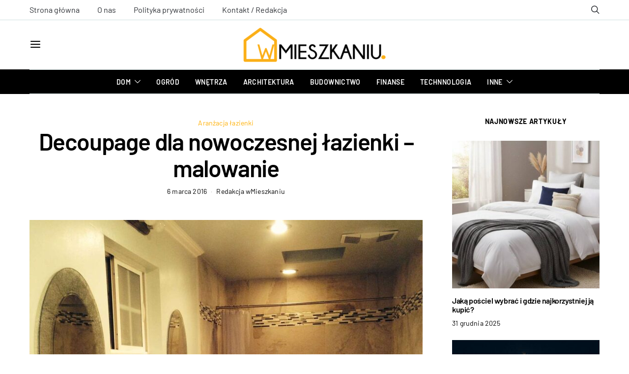

--- FILE ---
content_type: text/html; charset=UTF-8
request_url: https://wmieszkaniu.pl/decoupage-nowoczesnej-lazienki-malowanie-art196.html
body_size: 39878
content:
<!DOCTYPE html>
<html lang="pl-PL" prefix="og: https://ogp.me/ns#" data-scheme='default'>
<head><meta charset="UTF-8"><script>if(navigator.userAgent.match(/MSIE|Internet Explorer/i)||navigator.userAgent.match(/Trident\/7\..*?rv:11/i)){var href=document.location.href;if(!href.match(/[?&]nowprocket/)){if(href.indexOf("?")==-1){if(href.indexOf("#")==-1){document.location.href=href+"?nowprocket=1"}else{document.location.href=href.replace("#","?nowprocket=1#")}}else{if(href.indexOf("#")==-1){document.location.href=href+"&nowprocket=1"}else{document.location.href=href.replace("#","&nowprocket=1#")}}}}</script><script>(()=>{class RocketLazyLoadScripts{constructor(){this.v="2.0.4",this.userEvents=["keydown","keyup","mousedown","mouseup","mousemove","mouseover","mouseout","touchmove","touchstart","touchend","touchcancel","wheel","click","dblclick","input"],this.attributeEvents=["onblur","onclick","oncontextmenu","ondblclick","onfocus","onmousedown","onmouseenter","onmouseleave","onmousemove","onmouseout","onmouseover","onmouseup","onmousewheel","onscroll","onsubmit"]}async t(){this.i(),this.o(),/iP(ad|hone)/.test(navigator.userAgent)&&this.h(),this.u(),this.l(this),this.m(),this.k(this),this.p(this),this._(),await Promise.all([this.R(),this.L()]),this.lastBreath=Date.now(),this.S(this),this.P(),this.D(),this.O(),this.M(),await this.C(this.delayedScripts.normal),await this.C(this.delayedScripts.defer),await this.C(this.delayedScripts.async),await this.T(),await this.F(),await this.j(),await this.A(),window.dispatchEvent(new Event("rocket-allScriptsLoaded")),this.everythingLoaded=!0,this.lastTouchEnd&&await new Promise(t=>setTimeout(t,500-Date.now()+this.lastTouchEnd)),this.I(),this.H(),this.U(),this.W()}i(){this.CSPIssue=sessionStorage.getItem("rocketCSPIssue"),document.addEventListener("securitypolicyviolation",t=>{this.CSPIssue||"script-src-elem"!==t.violatedDirective||"data"!==t.blockedURI||(this.CSPIssue=!0,sessionStorage.setItem("rocketCSPIssue",!0))},{isRocket:!0})}o(){window.addEventListener("pageshow",t=>{this.persisted=t.persisted,this.realWindowLoadedFired=!0},{isRocket:!0}),window.addEventListener("pagehide",()=>{this.onFirstUserAction=null},{isRocket:!0})}h(){let t;function e(e){t=e}window.addEventListener("touchstart",e,{isRocket:!0}),window.addEventListener("touchend",function i(o){o.changedTouches[0]&&t.changedTouches[0]&&Math.abs(o.changedTouches[0].pageX-t.changedTouches[0].pageX)<10&&Math.abs(o.changedTouches[0].pageY-t.changedTouches[0].pageY)<10&&o.timeStamp-t.timeStamp<200&&(window.removeEventListener("touchstart",e,{isRocket:!0}),window.removeEventListener("touchend",i,{isRocket:!0}),"INPUT"===o.target.tagName&&"text"===o.target.type||(o.target.dispatchEvent(new TouchEvent("touchend",{target:o.target,bubbles:!0})),o.target.dispatchEvent(new MouseEvent("mouseover",{target:o.target,bubbles:!0})),o.target.dispatchEvent(new PointerEvent("click",{target:o.target,bubbles:!0,cancelable:!0,detail:1,clientX:o.changedTouches[0].clientX,clientY:o.changedTouches[0].clientY})),event.preventDefault()))},{isRocket:!0})}q(t){this.userActionTriggered||("mousemove"!==t.type||this.firstMousemoveIgnored?"keyup"===t.type||"mouseover"===t.type||"mouseout"===t.type||(this.userActionTriggered=!0,this.onFirstUserAction&&this.onFirstUserAction()):this.firstMousemoveIgnored=!0),"click"===t.type&&t.preventDefault(),t.stopPropagation(),t.stopImmediatePropagation(),"touchstart"===this.lastEvent&&"touchend"===t.type&&(this.lastTouchEnd=Date.now()),"click"===t.type&&(this.lastTouchEnd=0),this.lastEvent=t.type,t.composedPath&&t.composedPath()[0].getRootNode()instanceof ShadowRoot&&(t.rocketTarget=t.composedPath()[0]),this.savedUserEvents.push(t)}u(){this.savedUserEvents=[],this.userEventHandler=this.q.bind(this),this.userEvents.forEach(t=>window.addEventListener(t,this.userEventHandler,{passive:!1,isRocket:!0})),document.addEventListener("visibilitychange",this.userEventHandler,{isRocket:!0})}U(){this.userEvents.forEach(t=>window.removeEventListener(t,this.userEventHandler,{passive:!1,isRocket:!0})),document.removeEventListener("visibilitychange",this.userEventHandler,{isRocket:!0}),this.savedUserEvents.forEach(t=>{(t.rocketTarget||t.target).dispatchEvent(new window[t.constructor.name](t.type,t))})}m(){const t="return false",e=Array.from(this.attributeEvents,t=>"data-rocket-"+t),i="["+this.attributeEvents.join("],[")+"]",o="[data-rocket-"+this.attributeEvents.join("],[data-rocket-")+"]",s=(e,i,o)=>{o&&o!==t&&(e.setAttribute("data-rocket-"+i,o),e["rocket"+i]=new Function("event",o),e.setAttribute(i,t))};new MutationObserver(t=>{for(const n of t)"attributes"===n.type&&(n.attributeName.startsWith("data-rocket-")||this.everythingLoaded?n.attributeName.startsWith("data-rocket-")&&this.everythingLoaded&&this.N(n.target,n.attributeName.substring(12)):s(n.target,n.attributeName,n.target.getAttribute(n.attributeName))),"childList"===n.type&&n.addedNodes.forEach(t=>{if(t.nodeType===Node.ELEMENT_NODE)if(this.everythingLoaded)for(const i of[t,...t.querySelectorAll(o)])for(const t of i.getAttributeNames())e.includes(t)&&this.N(i,t.substring(12));else for(const e of[t,...t.querySelectorAll(i)])for(const t of e.getAttributeNames())this.attributeEvents.includes(t)&&s(e,t,e.getAttribute(t))})}).observe(document,{subtree:!0,childList:!0,attributeFilter:[...this.attributeEvents,...e]})}I(){this.attributeEvents.forEach(t=>{document.querySelectorAll("[data-rocket-"+t+"]").forEach(e=>{this.N(e,t)})})}N(t,e){const i=t.getAttribute("data-rocket-"+e);i&&(t.setAttribute(e,i),t.removeAttribute("data-rocket-"+e))}k(t){Object.defineProperty(HTMLElement.prototype,"onclick",{get(){return this.rocketonclick||null},set(e){this.rocketonclick=e,this.setAttribute(t.everythingLoaded?"onclick":"data-rocket-onclick","this.rocketonclick(event)")}})}S(t){function e(e,i){let o=e[i];e[i]=null,Object.defineProperty(e,i,{get:()=>o,set(s){t.everythingLoaded?o=s:e["rocket"+i]=o=s}})}e(document,"onreadystatechange"),e(window,"onload"),e(window,"onpageshow");try{Object.defineProperty(document,"readyState",{get:()=>t.rocketReadyState,set(e){t.rocketReadyState=e},configurable:!0}),document.readyState="loading"}catch(t){console.log("WPRocket DJE readyState conflict, bypassing")}}l(t){this.originalAddEventListener=EventTarget.prototype.addEventListener,this.originalRemoveEventListener=EventTarget.prototype.removeEventListener,this.savedEventListeners=[],EventTarget.prototype.addEventListener=function(e,i,o){o&&o.isRocket||!t.B(e,this)&&!t.userEvents.includes(e)||t.B(e,this)&&!t.userActionTriggered||e.startsWith("rocket-")||t.everythingLoaded?t.originalAddEventListener.call(this,e,i,o):(t.savedEventListeners.push({target:this,remove:!1,type:e,func:i,options:o}),"mouseenter"!==e&&"mouseleave"!==e||t.originalAddEventListener.call(this,e,t.savedUserEvents.push,o))},EventTarget.prototype.removeEventListener=function(e,i,o){o&&o.isRocket||!t.B(e,this)&&!t.userEvents.includes(e)||t.B(e,this)&&!t.userActionTriggered||e.startsWith("rocket-")||t.everythingLoaded?t.originalRemoveEventListener.call(this,e,i,o):t.savedEventListeners.push({target:this,remove:!0,type:e,func:i,options:o})}}J(t,e){this.savedEventListeners=this.savedEventListeners.filter(i=>{let o=i.type,s=i.target||window;return e!==o||t!==s||(this.B(o,s)&&(i.type="rocket-"+o),this.$(i),!1)})}H(){EventTarget.prototype.addEventListener=this.originalAddEventListener,EventTarget.prototype.removeEventListener=this.originalRemoveEventListener,this.savedEventListeners.forEach(t=>this.$(t))}$(t){t.remove?this.originalRemoveEventListener.call(t.target,t.type,t.func,t.options):this.originalAddEventListener.call(t.target,t.type,t.func,t.options)}p(t){let e;function i(e){return t.everythingLoaded?e:e.split(" ").map(t=>"load"===t||t.startsWith("load.")?"rocket-jquery-load":t).join(" ")}function o(o){function s(e){const s=o.fn[e];o.fn[e]=o.fn.init.prototype[e]=function(){return this[0]===window&&t.userActionTriggered&&("string"==typeof arguments[0]||arguments[0]instanceof String?arguments[0]=i(arguments[0]):"object"==typeof arguments[0]&&Object.keys(arguments[0]).forEach(t=>{const e=arguments[0][t];delete arguments[0][t],arguments[0][i(t)]=e})),s.apply(this,arguments),this}}if(o&&o.fn&&!t.allJQueries.includes(o)){const e={DOMContentLoaded:[],"rocket-DOMContentLoaded":[]};for(const t in e)document.addEventListener(t,()=>{e[t].forEach(t=>t())},{isRocket:!0});o.fn.ready=o.fn.init.prototype.ready=function(i){function s(){parseInt(o.fn.jquery)>2?setTimeout(()=>i.bind(document)(o)):i.bind(document)(o)}return"function"==typeof i&&(t.realDomReadyFired?!t.userActionTriggered||t.fauxDomReadyFired?s():e["rocket-DOMContentLoaded"].push(s):e.DOMContentLoaded.push(s)),o([])},s("on"),s("one"),s("off"),t.allJQueries.push(o)}e=o}t.allJQueries=[],o(window.jQuery),Object.defineProperty(window,"jQuery",{get:()=>e,set(t){o(t)}})}P(){const t=new Map;document.write=document.writeln=function(e){const i=document.currentScript,o=document.createRange(),s=i.parentElement;let n=t.get(i);void 0===n&&(n=i.nextSibling,t.set(i,n));const c=document.createDocumentFragment();o.setStart(c,0),c.appendChild(o.createContextualFragment(e)),s.insertBefore(c,n)}}async R(){return new Promise(t=>{this.userActionTriggered?t():this.onFirstUserAction=t})}async L(){return new Promise(t=>{document.addEventListener("DOMContentLoaded",()=>{this.realDomReadyFired=!0,t()},{isRocket:!0})})}async j(){return this.realWindowLoadedFired?Promise.resolve():new Promise(t=>{window.addEventListener("load",t,{isRocket:!0})})}M(){this.pendingScripts=[];this.scriptsMutationObserver=new MutationObserver(t=>{for(const e of t)e.addedNodes.forEach(t=>{"SCRIPT"!==t.tagName||t.noModule||t.isWPRocket||this.pendingScripts.push({script:t,promise:new Promise(e=>{const i=()=>{const i=this.pendingScripts.findIndex(e=>e.script===t);i>=0&&this.pendingScripts.splice(i,1),e()};t.addEventListener("load",i,{isRocket:!0}),t.addEventListener("error",i,{isRocket:!0}),setTimeout(i,1e3)})})})}),this.scriptsMutationObserver.observe(document,{childList:!0,subtree:!0})}async F(){await this.X(),this.pendingScripts.length?(await this.pendingScripts[0].promise,await this.F()):this.scriptsMutationObserver.disconnect()}D(){this.delayedScripts={normal:[],async:[],defer:[]},document.querySelectorAll("script[type$=rocketlazyloadscript]").forEach(t=>{t.hasAttribute("data-rocket-src")?t.hasAttribute("async")&&!1!==t.async?this.delayedScripts.async.push(t):t.hasAttribute("defer")&&!1!==t.defer||"module"===t.getAttribute("data-rocket-type")?this.delayedScripts.defer.push(t):this.delayedScripts.normal.push(t):this.delayedScripts.normal.push(t)})}async _(){await this.L();let t=[];document.querySelectorAll("script[type$=rocketlazyloadscript][data-rocket-src]").forEach(e=>{let i=e.getAttribute("data-rocket-src");if(i&&!i.startsWith("data:")){i.startsWith("//")&&(i=location.protocol+i);try{const o=new URL(i).origin;o!==location.origin&&t.push({src:o,crossOrigin:e.crossOrigin||"module"===e.getAttribute("data-rocket-type")})}catch(t){}}}),t=[...new Map(t.map(t=>[JSON.stringify(t),t])).values()],this.Y(t,"preconnect")}async G(t){if(await this.K(),!0!==t.noModule||!("noModule"in HTMLScriptElement.prototype))return new Promise(e=>{let i;function o(){(i||t).setAttribute("data-rocket-status","executed"),e()}try{if(navigator.userAgent.includes("Firefox/")||""===navigator.vendor||this.CSPIssue)i=document.createElement("script"),[...t.attributes].forEach(t=>{let e=t.nodeName;"type"!==e&&("data-rocket-type"===e&&(e="type"),"data-rocket-src"===e&&(e="src"),i.setAttribute(e,t.nodeValue))}),t.text&&(i.text=t.text),t.nonce&&(i.nonce=t.nonce),i.hasAttribute("src")?(i.addEventListener("load",o,{isRocket:!0}),i.addEventListener("error",()=>{i.setAttribute("data-rocket-status","failed-network"),e()},{isRocket:!0}),setTimeout(()=>{i.isConnected||e()},1)):(i.text=t.text,o()),i.isWPRocket=!0,t.parentNode.replaceChild(i,t);else{const i=t.getAttribute("data-rocket-type"),s=t.getAttribute("data-rocket-src");i?(t.type=i,t.removeAttribute("data-rocket-type")):t.removeAttribute("type"),t.addEventListener("load",o,{isRocket:!0}),t.addEventListener("error",i=>{this.CSPIssue&&i.target.src.startsWith("data:")?(console.log("WPRocket: CSP fallback activated"),t.removeAttribute("src"),this.G(t).then(e)):(t.setAttribute("data-rocket-status","failed-network"),e())},{isRocket:!0}),s?(t.fetchPriority="high",t.removeAttribute("data-rocket-src"),t.src=s):t.src="data:text/javascript;base64,"+window.btoa(unescape(encodeURIComponent(t.text)))}}catch(i){t.setAttribute("data-rocket-status","failed-transform"),e()}});t.setAttribute("data-rocket-status","skipped")}async C(t){const e=t.shift();return e?(e.isConnected&&await this.G(e),this.C(t)):Promise.resolve()}O(){this.Y([...this.delayedScripts.normal,...this.delayedScripts.defer,...this.delayedScripts.async],"preload")}Y(t,e){this.trash=this.trash||[];let i=!0;var o=document.createDocumentFragment();t.forEach(t=>{const s=t.getAttribute&&t.getAttribute("data-rocket-src")||t.src;if(s&&!s.startsWith("data:")){const n=document.createElement("link");n.href=s,n.rel=e,"preconnect"!==e&&(n.as="script",n.fetchPriority=i?"high":"low"),t.getAttribute&&"module"===t.getAttribute("data-rocket-type")&&(n.crossOrigin=!0),t.crossOrigin&&(n.crossOrigin=t.crossOrigin),t.integrity&&(n.integrity=t.integrity),t.nonce&&(n.nonce=t.nonce),o.appendChild(n),this.trash.push(n),i=!1}}),document.head.appendChild(o)}W(){this.trash.forEach(t=>t.remove())}async T(){try{document.readyState="interactive"}catch(t){}this.fauxDomReadyFired=!0;try{await this.K(),this.J(document,"readystatechange"),document.dispatchEvent(new Event("rocket-readystatechange")),await this.K(),document.rocketonreadystatechange&&document.rocketonreadystatechange(),await this.K(),this.J(document,"DOMContentLoaded"),document.dispatchEvent(new Event("rocket-DOMContentLoaded")),await this.K(),this.J(window,"DOMContentLoaded"),window.dispatchEvent(new Event("rocket-DOMContentLoaded"))}catch(t){console.error(t)}}async A(){try{document.readyState="complete"}catch(t){}try{await this.K(),this.J(document,"readystatechange"),document.dispatchEvent(new Event("rocket-readystatechange")),await this.K(),document.rocketonreadystatechange&&document.rocketonreadystatechange(),await this.K(),this.J(window,"load"),window.dispatchEvent(new Event("rocket-load")),await this.K(),window.rocketonload&&window.rocketonload(),await this.K(),this.allJQueries.forEach(t=>t(window).trigger("rocket-jquery-load")),await this.K(),this.J(window,"pageshow");const t=new Event("rocket-pageshow");t.persisted=this.persisted,window.dispatchEvent(t),await this.K(),window.rocketonpageshow&&window.rocketonpageshow({persisted:this.persisted})}catch(t){console.error(t)}}async K(){Date.now()-this.lastBreath>45&&(await this.X(),this.lastBreath=Date.now())}async X(){return document.hidden?new Promise(t=>setTimeout(t)):new Promise(t=>requestAnimationFrame(t))}B(t,e){return e===document&&"readystatechange"===t||(e===document&&"DOMContentLoaded"===t||(e===window&&"DOMContentLoaded"===t||(e===window&&"load"===t||e===window&&"pageshow"===t)))}static run(){(new RocketLazyLoadScripts).t()}}RocketLazyLoadScripts.run()})();</script>
	
	<meta name="viewport" content="width=device-width, initial-scale=1">
	<link rel="profile" href="https://gmpg.org/xfn/11">
		<link rel="pingback" href="https://wmieszkaniu.pl/xmlrpc.php">
		
<!-- Optymalizacja wyszukiwarek według Rank Math PRO - https://rankmath.com/ -->
<title>Decoupage dla nowoczesnej łazienki – malowanie - wMieszkaniu.pl</title>
<link data-rocket-preload as="style" data-wpr-hosted-gf-parameters="family=Roboto%3A400%2C400i%2C700%2C700i%7CBarlow%3A400%2C700%2C600%7CBarlow%20Condensed%3A600&subset=latin%2Clatin-ext%2Ccyrillic%2Ccyrillic-ext%2Cvietnamese&display=swap" href="https://wmieszkaniu.pl/wp-content/cache/fonts/1/google-fonts/css/4/f/f/7470fa4f831238d857c64603dba3c.css" rel="preload">
<link data-wpr-hosted-gf-parameters="family=Roboto%3A400%2C400i%2C700%2C700i%7CBarlow%3A400%2C700%2C600%7CBarlow%20Condensed%3A600&subset=latin%2Clatin-ext%2Ccyrillic%2Ccyrillic-ext%2Cvietnamese&display=swap" href="https://wmieszkaniu.pl/wp-content/cache/fonts/1/google-fonts/css/4/f/f/7470fa4f831238d857c64603dba3c.css" media="print" onload="this.media=&#039;all&#039;" rel="stylesheet">
<noscript data-wpr-hosted-gf-parameters=""><link rel="stylesheet" href="https://fonts.googleapis.com/css?family=Roboto%3A400%2C400i%2C700%2C700i%7CBarlow%3A400%2C700%2C600%7CBarlow%20Condensed%3A600&#038;subset=latin%2Clatin-ext%2Ccyrillic%2Ccyrillic-ext%2Cvietnamese&#038;display=swap"></noscript>
<meta name="description" content="Na czynności przygotowawcze warto poświęcić czas, by gotowy wyrób lepiej się prezentował i miał większą trwałość. Wymaga to jednak trochę cierpliwości."/>
<meta name="robots" content="follow, index, max-snippet:-1, max-video-preview:-1, max-image-preview:large"/>
<link rel="canonical" href="https://wmieszkaniu.pl/decoupage-nowoczesnej-lazienki-malowanie-art196.html" />
<meta property="og:locale" content="pl_PL" />
<meta property="og:type" content="article" />
<meta property="og:title" content="Decoupage dla nowoczesnej łazienki – malowanie - wMieszkaniu.pl" />
<meta property="og:description" content="Na czynności przygotowawcze warto poświęcić czas, by gotowy wyrób lepiej się prezentował i miał większą trwałość. Wymaga to jednak trochę cierpliwości." />
<meta property="og:url" content="https://wmieszkaniu.pl/decoupage-nowoczesnej-lazienki-malowanie-art196.html" />
<meta property="og:site_name" content="Portal wMieszkaniu.pl" />
<meta property="article:section" content="Aranżacja łazienki" />
<meta property="og:image" content="https://wmieszkaniu.pl/wp-content/uploads/bathroom-335748_1280-1.jpg" />
<meta property="og:image:secure_url" content="https://wmieszkaniu.pl/wp-content/uploads/bathroom-335748_1280-1.jpg" />
<meta property="og:image:width" content="1280" />
<meta property="og:image:height" content="1280" />
<meta property="og:image:alt" content="Decoupage dla nowoczesnej łazienki – malowanie" />
<meta property="og:image:type" content="image/jpeg" />
<meta property="article:published_time" content="2016-03-06T12:04:40+01:00" />
<meta name="twitter:card" content="summary_large_image" />
<meta name="twitter:title" content="Decoupage dla nowoczesnej łazienki – malowanie - wMieszkaniu.pl" />
<meta name="twitter:description" content="Na czynności przygotowawcze warto poświęcić czas, by gotowy wyrób lepiej się prezentował i miał większą trwałość. Wymaga to jednak trochę cierpliwości." />
<meta name="twitter:image" content="https://wmieszkaniu.pl/wp-content/uploads/bathroom-335748_1280-1.jpg" />
<meta name="twitter:label1" content="Napisane przez" />
<meta name="twitter:data1" content="Redakcja wMieszkaniu" />
<meta name="twitter:label2" content="Czas czytania" />
<meta name="twitter:data2" content="2 minuty" />
<script type="application/ld+json" class="rank-math-schema-pro">{"@context":"https://schema.org","@graph":[{"@type":"Organization","@id":"https://wmieszkaniu.pl/#organization","name":"wMieszkaniu","url":"https://wmieszkaniu.pl","logo":{"@type":"ImageObject","@id":"https://wmieszkaniu.pl/#logo","url":"https://wmieszkaniu.pl/wp-content/uploads/wMieszkaniu-1.png","contentUrl":"https://wmieszkaniu.pl/wp-content/uploads/wMieszkaniu-1.png","caption":"Portal wMieszkaniu.pl","inLanguage":"pl-PL","width":"309","height":"65"}},{"@type":"WebSite","@id":"https://wmieszkaniu.pl/#website","url":"https://wmieszkaniu.pl","name":"Portal wMieszkaniu.pl","publisher":{"@id":"https://wmieszkaniu.pl/#organization"},"inLanguage":"pl-PL"},{"@type":"ImageObject","@id":"https://wmieszkaniu.pl/wp-content/uploads/bathroom-335748_1280-1.jpg","url":"https://wmieszkaniu.pl/wp-content/uploads/bathroom-335748_1280-1.jpg","width":"1280","height":"1280","inLanguage":"pl-PL"},{"@type":"BreadcrumbList","@id":"https://wmieszkaniu.pl/decoupage-nowoczesnej-lazienki-malowanie-art196.html#breadcrumb","itemListElement":[{"@type":"ListItem","position":"1","item":{"@id":"https://wmieszkaniu.pl","name":"Home"}},{"@type":"ListItem","position":"2","item":{"@id":"https://wmieszkaniu.pl/aranzacja-lazienki","name":"Aran\u017cacja \u0142azienki"}},{"@type":"ListItem","position":"3","item":{"@id":"https://wmieszkaniu.pl/decoupage-nowoczesnej-lazienki-malowanie-art196.html","name":"Decoupage dla nowoczesnej \u0142azienki \u2013 malowanie"}}]},{"@type":"WebPage","@id":"https://wmieszkaniu.pl/decoupage-nowoczesnej-lazienki-malowanie-art196.html#webpage","url":"https://wmieszkaniu.pl/decoupage-nowoczesnej-lazienki-malowanie-art196.html","name":"Decoupage dla nowoczesnej \u0142azienki \u2013 malowanie - wMieszkaniu.pl","datePublished":"2016-03-06T12:04:40+01:00","dateModified":"2016-03-06T12:04:40+01:00","isPartOf":{"@id":"https://wmieszkaniu.pl/#website"},"primaryImageOfPage":{"@id":"https://wmieszkaniu.pl/wp-content/uploads/bathroom-335748_1280-1.jpg"},"inLanguage":"pl-PL","breadcrumb":{"@id":"https://wmieszkaniu.pl/decoupage-nowoczesnej-lazienki-malowanie-art196.html#breadcrumb"}},{"@type":"Person","@id":"https://wmieszkaniu.pl/autor/admin","name":"Redakcja wMieszkaniu","url":"https://wmieszkaniu.pl/autor/admin","image":{"@type":"ImageObject","@id":"https://wmieszkaniu.pl/wp-content/uploads/fav-120x120.png","url":"https://wmieszkaniu.pl/wp-content/uploads/fav-120x120.png","caption":"Redakcja wMieszkaniu","inLanguage":"pl-PL"},"worksFor":{"@id":"https://wmieszkaniu.pl/#organization"}},{"@type":"BlogPosting","headline":"Decoupage dla nowoczesnej \u0142azienki \u2013 malowanie - wMieszkaniu.pl","datePublished":"2016-03-06T12:04:40+01:00","dateModified":"2016-03-06T12:04:40+01:00","articleSection":"Aran\u017cacja \u0142azienki","author":{"@id":"https://wmieszkaniu.pl/autor/admin","name":"Redakcja wMieszkaniu"},"publisher":{"@id":"https://wmieszkaniu.pl/#organization"},"description":"Na czynno\u015bci przygotowawcze warto po\u015bwi\u0119ci\u0107 czas, by gotowy wyr\u00f3b lepiej si\u0119 prezentowa\u0142 i mia\u0142 wi\u0119ksz\u0105 trwa\u0142o\u015b\u0107. Wymaga to jednak troch\u0119 cierpliwo\u015bci.","name":"Decoupage dla nowoczesnej \u0142azienki \u2013 malowanie - wMieszkaniu.pl","@id":"https://wmieszkaniu.pl/decoupage-nowoczesnej-lazienki-malowanie-art196.html#richSnippet","isPartOf":{"@id":"https://wmieszkaniu.pl/decoupage-nowoczesnej-lazienki-malowanie-art196.html#webpage"},"image":{"@id":"https://wmieszkaniu.pl/wp-content/uploads/bathroom-335748_1280-1.jpg"},"inLanguage":"pl-PL","mainEntityOfPage":{"@id":"https://wmieszkaniu.pl/decoupage-nowoczesnej-lazienki-malowanie-art196.html#webpage"}}]}</script>
<!-- /Wtyczka Rank Math WordPress SEO -->

<link rel='dns-prefetch' href='//fonts.googleapis.com' />
<link href='https://fonts.gstatic.com' crossorigin rel='preconnect' />
<link rel="alternate" type="application/rss+xml" title="Portal wMieszkaniu.pl &raquo; Kanał z wpisami" href="https://wmieszkaniu.pl/feed" />
<link rel="alternate" type="application/rss+xml" title="Portal wMieszkaniu.pl &raquo; Kanał z komentarzami" href="https://wmieszkaniu.pl/comments/feed" />
<link rel="alternate" type="application/rss+xml" title="Portal wMieszkaniu.pl &raquo; Decoupage dla nowoczesnej łazienki – malowanie Kanał z komentarzami" href="https://wmieszkaniu.pl/decoupage-nowoczesnej-lazienki-malowanie-art196.html/feed" />
<link rel="alternate" title="oEmbed (JSON)" type="application/json+oembed" href="https://wmieszkaniu.pl/wp-json/oembed/1.0/embed?url=https%3A%2F%2Fwmieszkaniu.pl%2Fdecoupage-nowoczesnej-lazienki-malowanie-art196.html" />
<link rel="alternate" title="oEmbed (XML)" type="text/xml+oembed" href="https://wmieszkaniu.pl/wp-json/oembed/1.0/embed?url=https%3A%2F%2Fwmieszkaniu.pl%2Fdecoupage-nowoczesnej-lazienki-malowanie-art196.html&#038;format=xml" />
			<link rel="preload" href="https://wmieszkaniu.pl/wp-content/plugins/canvas/assets/fonts/canvas-icons.woff" as="font" type="font/woff" crossorigin>
			<style id='wp-img-auto-sizes-contain-inline-css'>
img:is([sizes=auto i],[sizes^="auto," i]){contain-intrinsic-size:3000px 1500px}
/*# sourceURL=wp-img-auto-sizes-contain-inline-css */
</style>
<link data-minify="1" rel='stylesheet' id='canvas-css' href='https://wmieszkaniu.pl/wp-content/cache/min/1/wp-content/plugins/canvas/assets/css/canvas.css?ver=1768568187' media='all' />
<link rel='alternate stylesheet' id='powerkit-icons-css' href='https://wmieszkaniu.pl/wp-content/plugins/powerkit/assets/fonts/powerkit-icons.woff?ver=3.0.4' as='font' type='font/wof' crossorigin />
<link data-minify="1" rel='stylesheet' id='powerkit-css' href='https://wmieszkaniu.pl/wp-content/cache/min/1/wp-content/plugins/powerkit/assets/css/powerkit.css?ver=1768568187' media='all' />
<style id='wp-emoji-styles-inline-css'>

	img.wp-smiley, img.emoji {
		display: inline !important;
		border: none !important;
		box-shadow: none !important;
		height: 1em !important;
		width: 1em !important;
		margin: 0 0.07em !important;
		vertical-align: -0.1em !important;
		background: none !important;
		padding: 0 !important;
	}
/*# sourceURL=wp-emoji-styles-inline-css */
</style>
<style id='wp-block-library-inline-css'>
:root{--wp-block-synced-color:#7a00df;--wp-block-synced-color--rgb:122,0,223;--wp-bound-block-color:var(--wp-block-synced-color);--wp-editor-canvas-background:#ddd;--wp-admin-theme-color:#007cba;--wp-admin-theme-color--rgb:0,124,186;--wp-admin-theme-color-darker-10:#006ba1;--wp-admin-theme-color-darker-10--rgb:0,107,160.5;--wp-admin-theme-color-darker-20:#005a87;--wp-admin-theme-color-darker-20--rgb:0,90,135;--wp-admin-border-width-focus:2px}@media (min-resolution:192dpi){:root{--wp-admin-border-width-focus:1.5px}}.wp-element-button{cursor:pointer}:root .has-very-light-gray-background-color{background-color:#eee}:root .has-very-dark-gray-background-color{background-color:#313131}:root .has-very-light-gray-color{color:#eee}:root .has-very-dark-gray-color{color:#313131}:root .has-vivid-green-cyan-to-vivid-cyan-blue-gradient-background{background:linear-gradient(135deg,#00d084,#0693e3)}:root .has-purple-crush-gradient-background{background:linear-gradient(135deg,#34e2e4,#4721fb 50%,#ab1dfe)}:root .has-hazy-dawn-gradient-background{background:linear-gradient(135deg,#faaca8,#dad0ec)}:root .has-subdued-olive-gradient-background{background:linear-gradient(135deg,#fafae1,#67a671)}:root .has-atomic-cream-gradient-background{background:linear-gradient(135deg,#fdd79a,#004a59)}:root .has-nightshade-gradient-background{background:linear-gradient(135deg,#330968,#31cdcf)}:root .has-midnight-gradient-background{background:linear-gradient(135deg,#020381,#2874fc)}:root{--wp--preset--font-size--normal:16px;--wp--preset--font-size--huge:42px}.has-regular-font-size{font-size:1em}.has-larger-font-size{font-size:2.625em}.has-normal-font-size{font-size:var(--wp--preset--font-size--normal)}.has-huge-font-size{font-size:var(--wp--preset--font-size--huge)}.has-text-align-center{text-align:center}.has-text-align-left{text-align:left}.has-text-align-right{text-align:right}.has-fit-text{white-space:nowrap!important}#end-resizable-editor-section{display:none}.aligncenter{clear:both}.items-justified-left{justify-content:flex-start}.items-justified-center{justify-content:center}.items-justified-right{justify-content:flex-end}.items-justified-space-between{justify-content:space-between}.screen-reader-text{border:0;clip-path:inset(50%);height:1px;margin:-1px;overflow:hidden;padding:0;position:absolute;width:1px;word-wrap:normal!important}.screen-reader-text:focus{background-color:#ddd;clip-path:none;color:#444;display:block;font-size:1em;height:auto;left:5px;line-height:normal;padding:15px 23px 14px;text-decoration:none;top:5px;width:auto;z-index:100000}html :where(.has-border-color){border-style:solid}html :where([style*=border-top-color]){border-top-style:solid}html :where([style*=border-right-color]){border-right-style:solid}html :where([style*=border-bottom-color]){border-bottom-style:solid}html :where([style*=border-left-color]){border-left-style:solid}html :where([style*=border-width]){border-style:solid}html :where([style*=border-top-width]){border-top-style:solid}html :where([style*=border-right-width]){border-right-style:solid}html :where([style*=border-bottom-width]){border-bottom-style:solid}html :where([style*=border-left-width]){border-left-style:solid}html :where(img[class*=wp-image-]){height:auto;max-width:100%}:where(figure){margin:0 0 1em}html :where(.is-position-sticky){--wp-admin--admin-bar--position-offset:var(--wp-admin--admin-bar--height,0px)}@media screen and (max-width:600px){html :where(.is-position-sticky){--wp-admin--admin-bar--position-offset:0px}}

/*# sourceURL=wp-block-library-inline-css */
</style><link data-minify="1" rel='stylesheet' id='canvas-block-posts-style-css' href='https://wmieszkaniu.pl/wp-content/cache/min/1/wp-content/plugins/canvas/components/posts/block-posts/block-posts.css?ver=1768568187' media='all' />
<style id='global-styles-inline-css'>
:root{--wp--preset--aspect-ratio--square: 1;--wp--preset--aspect-ratio--4-3: 4/3;--wp--preset--aspect-ratio--3-4: 3/4;--wp--preset--aspect-ratio--3-2: 3/2;--wp--preset--aspect-ratio--2-3: 2/3;--wp--preset--aspect-ratio--16-9: 16/9;--wp--preset--aspect-ratio--9-16: 9/16;--wp--preset--color--black: #000000;--wp--preset--color--cyan-bluish-gray: #abb8c3;--wp--preset--color--white: #FFFFFF;--wp--preset--color--pale-pink: #f78da7;--wp--preset--color--vivid-red: #ce2e2e;--wp--preset--color--luminous-vivid-orange: #ff6900;--wp--preset--color--luminous-vivid-amber: #fcb902;--wp--preset--color--light-green-cyan: #7bdcb5;--wp--preset--color--vivid-green-cyan: #01d083;--wp--preset--color--pale-cyan-blue: #8ed1fc;--wp--preset--color--vivid-cyan-blue: #0693e3;--wp--preset--color--vivid-purple: #9b51e0;--wp--preset--color--secondary: #f8f8f8;--wp--preset--gradient--vivid-cyan-blue-to-vivid-purple: linear-gradient(135deg,rgb(6,147,227) 0%,rgb(155,81,224) 100%);--wp--preset--gradient--light-green-cyan-to-vivid-green-cyan: linear-gradient(135deg,rgb(122,220,180) 0%,rgb(0,208,130) 100%);--wp--preset--gradient--luminous-vivid-amber-to-luminous-vivid-orange: linear-gradient(135deg,rgb(252,185,0) 0%,rgb(255,105,0) 100%);--wp--preset--gradient--luminous-vivid-orange-to-vivid-red: linear-gradient(135deg,rgb(255,105,0) 0%,rgb(207,46,46) 100%);--wp--preset--gradient--very-light-gray-to-cyan-bluish-gray: linear-gradient(135deg,rgb(238,238,238) 0%,rgb(169,184,195) 100%);--wp--preset--gradient--cool-to-warm-spectrum: linear-gradient(135deg,rgb(74,234,220) 0%,rgb(151,120,209) 20%,rgb(207,42,186) 40%,rgb(238,44,130) 60%,rgb(251,105,98) 80%,rgb(254,248,76) 100%);--wp--preset--gradient--blush-light-purple: linear-gradient(135deg,rgb(255,206,236) 0%,rgb(152,150,240) 100%);--wp--preset--gradient--blush-bordeaux: linear-gradient(135deg,rgb(254,205,165) 0%,rgb(254,45,45) 50%,rgb(107,0,62) 100%);--wp--preset--gradient--luminous-dusk: linear-gradient(135deg,rgb(255,203,112) 0%,rgb(199,81,192) 50%,rgb(65,88,208) 100%);--wp--preset--gradient--pale-ocean: linear-gradient(135deg,rgb(255,245,203) 0%,rgb(182,227,212) 50%,rgb(51,167,181) 100%);--wp--preset--gradient--electric-grass: linear-gradient(135deg,rgb(202,248,128) 0%,rgb(113,206,126) 100%);--wp--preset--gradient--midnight: linear-gradient(135deg,rgb(2,3,129) 0%,rgb(40,116,252) 100%);--wp--preset--font-size--small: 13px;--wp--preset--font-size--medium: 20px;--wp--preset--font-size--large: 36px;--wp--preset--font-size--x-large: 42px;--wp--preset--spacing--20: 0.44rem;--wp--preset--spacing--30: 0.67rem;--wp--preset--spacing--40: 1rem;--wp--preset--spacing--50: 1.5rem;--wp--preset--spacing--60: 2.25rem;--wp--preset--spacing--70: 3.38rem;--wp--preset--spacing--80: 5.06rem;--wp--preset--shadow--natural: 6px 6px 9px rgba(0, 0, 0, 0.2);--wp--preset--shadow--deep: 12px 12px 50px rgba(0, 0, 0, 0.4);--wp--preset--shadow--sharp: 6px 6px 0px rgba(0, 0, 0, 0.2);--wp--preset--shadow--outlined: 6px 6px 0px -3px rgb(255, 255, 255), 6px 6px rgb(0, 0, 0);--wp--preset--shadow--crisp: 6px 6px 0px rgb(0, 0, 0);}:where(.is-layout-flex){gap: 0.5em;}:where(.is-layout-grid){gap: 0.5em;}body .is-layout-flex{display: flex;}.is-layout-flex{flex-wrap: wrap;align-items: center;}.is-layout-flex > :is(*, div){margin: 0;}body .is-layout-grid{display: grid;}.is-layout-grid > :is(*, div){margin: 0;}:where(.wp-block-columns.is-layout-flex){gap: 2em;}:where(.wp-block-columns.is-layout-grid){gap: 2em;}:where(.wp-block-post-template.is-layout-flex){gap: 1.25em;}:where(.wp-block-post-template.is-layout-grid){gap: 1.25em;}.has-black-color{color: var(--wp--preset--color--black) !important;}.has-cyan-bluish-gray-color{color: var(--wp--preset--color--cyan-bluish-gray) !important;}.has-white-color{color: var(--wp--preset--color--white) !important;}.has-pale-pink-color{color: var(--wp--preset--color--pale-pink) !important;}.has-vivid-red-color{color: var(--wp--preset--color--vivid-red) !important;}.has-luminous-vivid-orange-color{color: var(--wp--preset--color--luminous-vivid-orange) !important;}.has-luminous-vivid-amber-color{color: var(--wp--preset--color--luminous-vivid-amber) !important;}.has-light-green-cyan-color{color: var(--wp--preset--color--light-green-cyan) !important;}.has-vivid-green-cyan-color{color: var(--wp--preset--color--vivid-green-cyan) !important;}.has-pale-cyan-blue-color{color: var(--wp--preset--color--pale-cyan-blue) !important;}.has-vivid-cyan-blue-color{color: var(--wp--preset--color--vivid-cyan-blue) !important;}.has-vivid-purple-color{color: var(--wp--preset--color--vivid-purple) !important;}.has-black-background-color{background-color: var(--wp--preset--color--black) !important;}.has-cyan-bluish-gray-background-color{background-color: var(--wp--preset--color--cyan-bluish-gray) !important;}.has-white-background-color{background-color: var(--wp--preset--color--white) !important;}.has-pale-pink-background-color{background-color: var(--wp--preset--color--pale-pink) !important;}.has-vivid-red-background-color{background-color: var(--wp--preset--color--vivid-red) !important;}.has-luminous-vivid-orange-background-color{background-color: var(--wp--preset--color--luminous-vivid-orange) !important;}.has-luminous-vivid-amber-background-color{background-color: var(--wp--preset--color--luminous-vivid-amber) !important;}.has-light-green-cyan-background-color{background-color: var(--wp--preset--color--light-green-cyan) !important;}.has-vivid-green-cyan-background-color{background-color: var(--wp--preset--color--vivid-green-cyan) !important;}.has-pale-cyan-blue-background-color{background-color: var(--wp--preset--color--pale-cyan-blue) !important;}.has-vivid-cyan-blue-background-color{background-color: var(--wp--preset--color--vivid-cyan-blue) !important;}.has-vivid-purple-background-color{background-color: var(--wp--preset--color--vivid-purple) !important;}.has-black-border-color{border-color: var(--wp--preset--color--black) !important;}.has-cyan-bluish-gray-border-color{border-color: var(--wp--preset--color--cyan-bluish-gray) !important;}.has-white-border-color{border-color: var(--wp--preset--color--white) !important;}.has-pale-pink-border-color{border-color: var(--wp--preset--color--pale-pink) !important;}.has-vivid-red-border-color{border-color: var(--wp--preset--color--vivid-red) !important;}.has-luminous-vivid-orange-border-color{border-color: var(--wp--preset--color--luminous-vivid-orange) !important;}.has-luminous-vivid-amber-border-color{border-color: var(--wp--preset--color--luminous-vivid-amber) !important;}.has-light-green-cyan-border-color{border-color: var(--wp--preset--color--light-green-cyan) !important;}.has-vivid-green-cyan-border-color{border-color: var(--wp--preset--color--vivid-green-cyan) !important;}.has-pale-cyan-blue-border-color{border-color: var(--wp--preset--color--pale-cyan-blue) !important;}.has-vivid-cyan-blue-border-color{border-color: var(--wp--preset--color--vivid-cyan-blue) !important;}.has-vivid-purple-border-color{border-color: var(--wp--preset--color--vivid-purple) !important;}.has-vivid-cyan-blue-to-vivid-purple-gradient-background{background: var(--wp--preset--gradient--vivid-cyan-blue-to-vivid-purple) !important;}.has-light-green-cyan-to-vivid-green-cyan-gradient-background{background: var(--wp--preset--gradient--light-green-cyan-to-vivid-green-cyan) !important;}.has-luminous-vivid-amber-to-luminous-vivid-orange-gradient-background{background: var(--wp--preset--gradient--luminous-vivid-amber-to-luminous-vivid-orange) !important;}.has-luminous-vivid-orange-to-vivid-red-gradient-background{background: var(--wp--preset--gradient--luminous-vivid-orange-to-vivid-red) !important;}.has-very-light-gray-to-cyan-bluish-gray-gradient-background{background: var(--wp--preset--gradient--very-light-gray-to-cyan-bluish-gray) !important;}.has-cool-to-warm-spectrum-gradient-background{background: var(--wp--preset--gradient--cool-to-warm-spectrum) !important;}.has-blush-light-purple-gradient-background{background: var(--wp--preset--gradient--blush-light-purple) !important;}.has-blush-bordeaux-gradient-background{background: var(--wp--preset--gradient--blush-bordeaux) !important;}.has-luminous-dusk-gradient-background{background: var(--wp--preset--gradient--luminous-dusk) !important;}.has-pale-ocean-gradient-background{background: var(--wp--preset--gradient--pale-ocean) !important;}.has-electric-grass-gradient-background{background: var(--wp--preset--gradient--electric-grass) !important;}.has-midnight-gradient-background{background: var(--wp--preset--gradient--midnight) !important;}.has-small-font-size{font-size: var(--wp--preset--font-size--small) !important;}.has-medium-font-size{font-size: var(--wp--preset--font-size--medium) !important;}.has-large-font-size{font-size: var(--wp--preset--font-size--large) !important;}.has-x-large-font-size{font-size: var(--wp--preset--font-size--x-large) !important;}
/*# sourceURL=global-styles-inline-css */
</style>

<style id='classic-theme-styles-inline-css'>
/*! This file is auto-generated */
.wp-block-button__link{color:#fff;background-color:#32373c;border-radius:9999px;box-shadow:none;text-decoration:none;padding:calc(.667em + 2px) calc(1.333em + 2px);font-size:1.125em}.wp-block-file__button{background:#32373c;color:#fff;text-decoration:none}
/*# sourceURL=/wp-includes/css/classic-themes.min.css */
</style>
<link data-minify="1" rel='stylesheet' id='canvas-block-posts-sidebar-css' href='https://wmieszkaniu.pl/wp-content/cache/min/1/wp-content/plugins/canvas/components/posts/block-posts-sidebar/block-posts-sidebar.css?ver=1768568187' media='all' />
<link data-minify="1" rel='stylesheet' id='csco-block-posts-sidebar-style-css' href='https://wmieszkaniu.pl/wp-content/cache/min/1/wp-content/themes/authentic/css/blocks/posts-sidebar.css?ver=1768568187' media='all' />
<link data-minify="1" rel='stylesheet' id='csco-block-twitter-slider-style-css' href='https://wmieszkaniu.pl/wp-content/cache/min/1/wp-content/themes/authentic/css/blocks/twitter-slider.css?ver=1768568187' media='all' />
<link data-minify="1" rel='stylesheet' id='csco-block-tiles-style-css' href='https://wmieszkaniu.pl/wp-content/cache/min/1/wp-content/themes/authentic/css/blocks/tiles.css?ver=1768568187' media='all' />
<link data-minify="1" rel='stylesheet' id='csco-block-horizontal-tiles-style-css' href='https://wmieszkaniu.pl/wp-content/cache/min/1/wp-content/themes/authentic/css/blocks/horizontal-tiles.css?ver=1768568187' media='all' />
<link data-minify="1" rel='stylesheet' id='csco-block-full-style-css' href='https://wmieszkaniu.pl/wp-content/cache/min/1/wp-content/themes/authentic/css/blocks/full.css?ver=1768568187' media='all' />
<link data-minify="1" rel='stylesheet' id='csco-block-slider-style-css' href='https://wmieszkaniu.pl/wp-content/cache/min/1/wp-content/themes/authentic/css/blocks/slider.css?ver=1768568187' media='all' />
<link data-minify="1" rel='stylesheet' id='csco-block-carousel-style-css' href='https://wmieszkaniu.pl/wp-content/cache/min/1/wp-content/themes/authentic/css/blocks/carousel.css?ver=1768568187' media='all' />
<link data-minify="1" rel='stylesheet' id='csco-block-wide-style-css' href='https://wmieszkaniu.pl/wp-content/cache/min/1/wp-content/themes/authentic/css/blocks/wide.css?ver=1768568187' media='all' />
<link data-minify="1" rel='stylesheet' id='csco-block-narrow-style-css' href='https://wmieszkaniu.pl/wp-content/cache/min/1/wp-content/themes/authentic/css/blocks/narrow.css?ver=1768568187' media='all' />
<link data-minify="1" rel='stylesheet' id='canvas-block-heading-style-css' href='https://wmieszkaniu.pl/wp-content/cache/min/1/wp-content/plugins/canvas/components/content-formatting/block-heading/block.css?ver=1768568187' media='all' />
<link data-minify="1" rel='stylesheet' id='canvas-block-list-style-css' href='https://wmieszkaniu.pl/wp-content/cache/min/1/wp-content/plugins/canvas/components/content-formatting/block-list/block.css?ver=1768568187' media='all' />
<link data-minify="1" rel='stylesheet' id='canvas-block-paragraph-style-css' href='https://wmieszkaniu.pl/wp-content/cache/min/1/wp-content/plugins/canvas/components/content-formatting/block-paragraph/block.css?ver=1768568187' media='all' />
<link data-minify="1" rel='stylesheet' id='canvas-block-separator-style-css' href='https://wmieszkaniu.pl/wp-content/cache/min/1/wp-content/plugins/canvas/components/content-formatting/block-separator/block.css?ver=1768568187' media='all' />
<link data-minify="1" rel='stylesheet' id='canvas-block-group-style-css' href='https://wmieszkaniu.pl/wp-content/cache/min/1/wp-content/plugins/canvas/components/basic-elements/block-group/block.css?ver=1768568187' media='all' />
<link data-minify="1" rel='stylesheet' id='canvas-block-cover-style-css' href='https://wmieszkaniu.pl/wp-content/cache/min/1/wp-content/plugins/canvas/components/basic-elements/block-cover/block.css?ver=1768568187' media='all' />
<link data-minify="1" rel='stylesheet' id='jquery.fancybox-css' href='https://wmieszkaniu.pl/wp-content/cache/min/1/wp-content/plugins/fancy-box/jquery.fancybox.css?ver=1768568187' media='all' />
<link data-minify="1" rel='stylesheet' id='powerkit-author-box-css' href='https://wmieszkaniu.pl/wp-content/cache/min/1/wp-content/plugins/powerkit/modules/author-box/public/css/public-powerkit-author-box.css?ver=1768568187' media='all' />
<link data-minify="1" rel='stylesheet' id='powerkit-basic-elements-css' href='https://wmieszkaniu.pl/wp-content/cache/min/1/wp-content/plugins/powerkit/modules/basic-elements/public/css/public-powerkit-basic-elements.css?ver=1768568187' media='screen' />
<link data-minify="1" rel='stylesheet' id='powerkit-content-formatting-css' href='https://wmieszkaniu.pl/wp-content/cache/min/1/wp-content/plugins/powerkit/modules/content-formatting/public/css/public-powerkit-content-formatting.css?ver=1768568187' media='all' />
<link data-minify="1" rel='stylesheet' id='powerkit-сontributors-css' href='https://wmieszkaniu.pl/wp-content/cache/min/1/wp-content/plugins/powerkit/modules/contributors/public/css/public-powerkit-contributors.css?ver=1768568187' media='all' />
<link data-minify="1" rel='stylesheet' id='powerkit-featured-categories-css' href='https://wmieszkaniu.pl/wp-content/cache/min/1/wp-content/plugins/powerkit/modules/featured-categories/public/css/public-powerkit-featured-categories.css?ver=1768568187' media='all' />
<link data-minify="1" rel='stylesheet' id='powerkit-inline-posts-css' href='https://wmieszkaniu.pl/wp-content/cache/min/1/wp-content/plugins/powerkit/modules/inline-posts/public/css/public-powerkit-inline-posts.css?ver=1768568187' media='all' />
<link data-minify="1" rel='stylesheet' id='powerkit-justified-gallery-css' href='https://wmieszkaniu.pl/wp-content/cache/min/1/wp-content/plugins/powerkit/modules/justified-gallery/public/css/public-powerkit-justified-gallery.css?ver=1768568187' media='all' />
<link rel='stylesheet' id='glightbox-css' href='https://wmieszkaniu.pl/wp-content/plugins/powerkit/modules/lightbox/public/css/glightbox.min.css?ver=3.0.4' media='all' />
<link data-minify="1" rel='stylesheet' id='powerkit-lightbox-css' href='https://wmieszkaniu.pl/wp-content/cache/min/1/wp-content/plugins/powerkit/modules/lightbox/public/css/public-powerkit-lightbox.css?ver=1768568187' media='all' />
<link data-minify="1" rel='stylesheet' id='powerkit-opt-in-forms-css' href='https://wmieszkaniu.pl/wp-content/cache/min/1/wp-content/plugins/powerkit/modules/opt-in-forms/public/css/public-powerkit-opt-in-forms.css?ver=1768568187' media='all' />
<link data-minify="1" rel='stylesheet' id='powerkit-scroll-to-top-css' href='https://wmieszkaniu.pl/wp-content/cache/min/1/wp-content/plugins/powerkit/modules/scroll-to-top/public/css/public-powerkit-scroll-to-top.css?ver=1768568187' media='all' />
<link data-minify="1" rel='stylesheet' id='powerkit-widget-about-css' href='https://wmieszkaniu.pl/wp-content/cache/min/1/wp-content/plugins/powerkit/modules/widget-about/public/css/public-powerkit-widget-about.css?ver=1768568187' media='all' />
<link rel='stylesheet' id='toc-screen-css' href='https://wmieszkaniu.pl/wp-content/plugins/table-of-contents-plus/screen.min.css?ver=2411.1' media='all' />
<style id='toc-screen-inline-css'>
div#toc_container {width: 100%;}
/*# sourceURL=toc-screen-inline-css */
</style>
<link data-minify="1" rel='stylesheet' id='ppress-frontend-css' href='https://wmieszkaniu.pl/wp-content/cache/min/1/wp-content/plugins/wp-user-avatar/assets/css/frontend.min.css?ver=1768568187' media='all' />
<link rel='stylesheet' id='ppress-flatpickr-css' href='https://wmieszkaniu.pl/wp-content/plugins/wp-user-avatar/assets/flatpickr/flatpickr.min.css?ver=4.16.8' media='all' />
<link rel='stylesheet' id='ppress-select2-css' href='https://wmieszkaniu.pl/wp-content/plugins/wp-user-avatar/assets/select2/select2.min.css?ver=6.9' media='all' />
<link data-minify="1" rel='stylesheet' id='trp-language-switcher-style-css' href='https://wmieszkaniu.pl/wp-content/cache/min/1/wp-content/plugins/translatepress-multilingual/assets/css/trp-language-switcher.css?ver=1768568187' media='all' />
<link data-minify="1" rel='stylesheet' id='csco-styles-css' href='https://wmieszkaniu.pl/wp-content/cache/min/1/wp-content/themes/authentic/style.css?ver=1768568187' media='all' />
<link data-minify="1" rel='stylesheet' id='wpzoom-social-icons-socicon-css' href='https://wmieszkaniu.pl/wp-content/cache/min/1/wp-content/plugins/social-icons-widget-by-wpzoom/assets/css/wpzoom-socicon.css?ver=1768568187' media='all' />
<link data-minify="1" rel='stylesheet' id='wpzoom-social-icons-genericons-css' href='https://wmieszkaniu.pl/wp-content/cache/min/1/wp-content/plugins/social-icons-widget-by-wpzoom/assets/css/genericons.css?ver=1768568187' media='all' />
<link data-minify="1" rel='stylesheet' id='wpzoom-social-icons-academicons-css' href='https://wmieszkaniu.pl/wp-content/cache/min/1/wp-content/plugins/social-icons-widget-by-wpzoom/assets/css/academicons.min.css?ver=1768568187' media='all' />
<link data-minify="1" rel='stylesheet' id='wpzoom-social-icons-font-awesome-3-css' href='https://wmieszkaniu.pl/wp-content/cache/min/1/wp-content/plugins/social-icons-widget-by-wpzoom/assets/css/font-awesome-3.min.css?ver=1768568187' media='all' />
<link data-minify="1" rel='stylesheet' id='dashicons-css' href='https://wmieszkaniu.pl/wp-content/cache/min/1/wp-includes/css/dashicons.min.css?ver=1768568187' media='all' />
<link data-minify="1" rel='stylesheet' id='wpzoom-social-icons-styles-css' href='https://wmieszkaniu.pl/wp-content/cache/min/1/wp-content/plugins/social-icons-widget-by-wpzoom/assets/css/wpzoom-social-icons-styles.css?ver=1768568187' media='all' />
<link rel='stylesheet' id='searchwp-live-search-css' href='https://wmieszkaniu.pl/wp-content/plugins/searchwp-live-ajax-search/assets/styles/style.min.css?ver=1.8.7' media='all' />
<style id='searchwp-live-search-inline-css'>
.searchwp-live-search-result .searchwp-live-search-result--title a {
  font-size: 16px;
}
.searchwp-live-search-result .searchwp-live-search-result--price {
  font-size: 14px;
}
.searchwp-live-search-result .searchwp-live-search-result--add-to-cart .button {
  font-size: 14px;
}

/*# sourceURL=searchwp-live-search-inline-css */
</style>
<link rel='stylesheet' id='iworks_upprev_frontend-css' href='https://wmieszkaniu.pl/wp-content/plugins/upprev/assets/styles/frontend.min.css?ver=4.0' media='all' />
<link rel='stylesheet' id='__EPYT__style-css' href='https://wmieszkaniu.pl/wp-content/plugins/youtube-embed-plus/styles/ytprefs.min.css?ver=14.2.4' media='all' />
<style id='__EPYT__style-inline-css'>

                .epyt-gallery-thumb {
                        width: 33.333%;
                }
                
/*# sourceURL=__EPYT__style-inline-css */
</style>



<link rel='preload' as='font'  id='wpzoom-social-icons-font-academicons-woff2-css' href='https://wmieszkaniu.pl/wp-content/plugins/social-icons-widget-by-wpzoom/assets/font/academicons.woff2?v=1.9.2' type='font/woff2' crossorigin />
<link rel='preload' as='font'  id='wpzoom-social-icons-font-fontawesome-3-woff2-css' href='https://wmieszkaniu.pl/wp-content/plugins/social-icons-widget-by-wpzoom/assets/font/fontawesome-webfont.woff2?v=4.7.0' type='font/woff2' crossorigin />
<link rel='preload' as='font'  id='wpzoom-social-icons-font-genericons-woff-css' href='https://wmieszkaniu.pl/wp-content/plugins/social-icons-widget-by-wpzoom/assets/font/Genericons.woff' type='font/woff' crossorigin />
<link rel='preload' as='font'  id='wpzoom-social-icons-font-socicon-woff2-css' href='https://wmieszkaniu.pl/wp-content/plugins/social-icons-widget-by-wpzoom/assets/font/socicon.woff2?v=4.5.4' type='font/woff2' crossorigin />
<style id='rocket-lazyload-inline-css'>
.rll-youtube-player{position:relative;padding-bottom:56.23%;height:0;overflow:hidden;max-width:100%;}.rll-youtube-player:focus-within{outline: 2px solid currentColor;outline-offset: 5px;}.rll-youtube-player iframe{position:absolute;top:0;left:0;width:100%;height:100%;z-index:100;background:0 0}.rll-youtube-player img{bottom:0;display:block;left:0;margin:auto;max-width:100%;width:100%;position:absolute;right:0;top:0;border:none;height:auto;-webkit-transition:.4s all;-moz-transition:.4s all;transition:.4s all}.rll-youtube-player img:hover{-webkit-filter:brightness(75%)}.rll-youtube-player .play{height:100%;width:100%;left:0;top:0;position:absolute;background:url(https://wmieszkaniu.pl/wp-content/plugins/wp-rocket/assets/img/youtube.png) no-repeat center;background-color: transparent !important;cursor:pointer;border:none;}.wp-embed-responsive .wp-has-aspect-ratio .rll-youtube-player{position:absolute;padding-bottom:0;width:100%;height:100%;top:0;bottom:0;left:0;right:0}
/*# sourceURL=rocket-lazyload-inline-css */
</style>
<script type="rocketlazyloadscript" data-rocket-src="https://wmieszkaniu.pl/wp-includes/js/jquery/jquery.min.js?ver=3.7.1" id="jquery-core-js" data-rocket-defer defer></script>
<script type="rocketlazyloadscript" data-rocket-src="https://wmieszkaniu.pl/wp-includes/js/jquery/jquery-migrate.min.js?ver=3.4.1" id="jquery-migrate-js" data-rocket-defer defer></script>
<script type="rocketlazyloadscript" data-minify="1" data-rocket-src="https://wmieszkaniu.pl/wp-content/cache/min/1/wp-content/plugins/fancy-box/jquery.fancybox.js?ver=1768568187" id="jquery.fancybox-js" data-rocket-defer defer></script>
<script type="rocketlazyloadscript" data-minify="1" data-rocket-src="https://wmieszkaniu.pl/wp-content/cache/min/1/wp-content/plugins/fancy-box/jquery.easing.js?ver=1768568187" id="jquery.easing-js" data-rocket-defer defer></script>
<script type="rocketlazyloadscript" data-rocket-src="https://wmieszkaniu.pl/wp-content/plugins/wp-user-avatar/assets/flatpickr/flatpickr.min.js?ver=4.16.8" id="ppress-flatpickr-js" data-rocket-defer defer></script>
<script type="rocketlazyloadscript" data-rocket-src="https://wmieszkaniu.pl/wp-content/plugins/wp-user-avatar/assets/select2/select2.min.js?ver=4.16.8" id="ppress-select2-js" data-rocket-defer defer></script>
<script id="iworks_upprev_frontend-js-extra">
var iworks_upprev = {"animation":"flyout","close_button_show":"1","color_set":null,"compare":"simple","configuration":"simple","css_border_width":"2px 0 0 0","css_bottom":"5","css_side":"5","css_width":"360","excerpt_length":"20","excerpt_show":"1","ga_opt_noninteraction":"1","ga_track_clicks":"1","ga_track_views":"1","header_show":"1","header_text":null,"ignore_sticky_posts":"1","number_of_posts":"1","offset_element":".share_title","offset_percent":"75","reopen_button_show":"1","show_thumb":"1","taxonomy_limit":"0","thumb_height":null,"thumb_width":"48","url_new_window":"0","url_prefix":"","url_suffix":null,"position":{"raw":"right","top":0,"left":0,"center":0,"middle":0,"all":"right"},"title":"Decoupage dla nowoczesnej \u0142azienki \u2013 malowanie","p":"196","nonce":"588d1bdc19","ajaxurl":"https://wmieszkaniu.pl/wp-admin/admin-ajax.php"};
//# sourceURL=iworks_upprev_frontend-js-extra
</script>
<script type="rocketlazyloadscript" data-rocket-src="https://wmieszkaniu.pl/wp-content/plugins/upprev/assets/scripts/upprev.min.js?ver=4.0" id="iworks_upprev_frontend-js" data-rocket-defer defer></script>
<script id="__ytprefs__-js-extra">
var _EPYT_ = {"ajaxurl":"https://wmieszkaniu.pl/wp-admin/admin-ajax.php","security":"4b04cef76b","gallery_scrolloffset":"20","eppathtoscripts":"https://wmieszkaniu.pl/wp-content/plugins/youtube-embed-plus/scripts/","eppath":"https://wmieszkaniu.pl/wp-content/plugins/youtube-embed-plus/","epresponsiveselector":"[\"iframe.__youtube_prefs_widget__\"]","epdovol":"1","version":"14.2.4","evselector":"iframe.__youtube_prefs__[src], iframe[src*=\"youtube.com/embed/\"], iframe[src*=\"youtube-nocookie.com/embed/\"]","ajax_compat":"","maxres_facade":"eager","ytapi_load":"light","pause_others":"","stopMobileBuffer":"1","facade_mode":"","not_live_on_channel":""};
//# sourceURL=__ytprefs__-js-extra
</script>
<script type="rocketlazyloadscript" data-rocket-src="https://wmieszkaniu.pl/wp-content/plugins/youtube-embed-plus/scripts/ytprefs.min.js?ver=14.2.4" id="__ytprefs__-js" data-rocket-defer defer></script>
<link rel="https://api.w.org/" href="https://wmieszkaniu.pl/wp-json/" /><link rel="alternate" title="JSON" type="application/json" href="https://wmieszkaniu.pl/wp-json/wp/v2/posts/196" /><link rel="EditURI" type="application/rsd+xml" title="RSD" href="https://wmieszkaniu.pl/xmlrpc.php?rsd" />
<meta name="generator" content="WordPress 6.9" />
<link rel='shortlink' href='https://wmieszkaniu.pl/?p=196' />
<script type="rocketlazyloadscript" data-rocket-type="text/javascript">window.addEventListener('DOMContentLoaded', function() {
  jQuery(document).ready(function($){
    var select = $('a[href$=".bmp"],a[href$=".gif"],a[href$=".jpg"],a[href$=".jpeg"],a[href$=".png"],a[href$=".BMP"],a[href$=".GIF"],a[href$=".JPG"],a[href$=".JPEG"],a[href$=".PNG"]');
    select.attr('rel', 'fancybox');
    select.fancybox();
  });
});</script>
<link rel="alternate" hreflang="pl-PL" href="https://wmieszkaniu.pl/decoupage-nowoczesnej-lazienki-malowanie-art196.html"/>
<link rel="alternate" hreflang="pl" href="https://wmieszkaniu.pl/decoupage-nowoczesnej-lazienki-malowanie-art196.html"/>
<link rel="icon" href="https://wmieszkaniu.pl/wp-content/uploads/favicon-80x80.png" sizes="32x32" />
<link rel="icon" href="https://wmieszkaniu.pl/wp-content/uploads/favicon.png" sizes="192x192" />
<link rel="apple-touch-icon" href="https://wmieszkaniu.pl/wp-content/uploads/favicon.png" />
<meta name="msapplication-TileImage" content="https://wmieszkaniu.pl/wp-content/uploads/favicon.png" />
<!-- Google tag (gtag.js) -->
<script type="rocketlazyloadscript" async data-rocket-src="https://www.googletagmanager.com/gtag/js?id=G-WQV4BL22FB"></script>
<script type="rocketlazyloadscript">
  window.dataLayer = window.dataLayer || [];
  function gtag(){dataLayer.push(arguments);}
  gtag('js', new Date());

  gtag('config', 'G-WQV4BL22FB');
</script>
<script type="rocketlazyloadscript" async data-rocket-src="https://pagead2.googlesyndication.com/pagead/js/adsbygoogle.js?client=ca-pub-2503497526205540"
     crossorigin="anonymous"></script>
		<style id="wp-custom-css">
			.page-header .entry-title {
	margin-top: 0px !important;
	margin-bottom: 0px !important;
}
.page-header .post-meta {
	margin-top: 10px !important
}		</style>
						<style id="csco-customizer-output-default-styles-inline-css">
					body, .offcanvas, #search, .searchwp-live-search-results, select, input[type=search], input[type=text], input[type=number], input[type=email], input[type=tel], input[type=password], textarea, .form-control, .pk-card, .pagination-content, .adp-popup-type-content .adp-popup-container{background-color:#ffffff;}.entry-content .pk-block-bg-inverse, .pk-dropcap-bg-inverse:first-letter, .entry-content .has-drop-cap.is-cnvs-dropcap-bg-dark:first-letter{color:#ffffff!important;}.adp-popup .adp-popup-container{--adp-popup-container-background:#ffffff;--adp-popup-type-notification-text-color:#2c2f34;--adp-popup-type-notification-text-link-color:#000000;--adp-popup-close-color:#000000;--adp-popup-close-hover-color:#a0a0a0;}.mfp-bg, .mfp-wrap{--mfp-overlay-color:#ffffff;--mfp-controls-border-color:#ffffff;--mfp-inner-close-icon-color:#ffffff;--mfp-iframe-background:#ffffff;--mfp-image-background:#ffffff;--mfp-controls-color:#2c2f34;--mfp-controls-text-color-hover:#2c2f34;--mfp-caption-title-color:#2c2f34;--mfp-controls-text-color:#c9c9c9;--mfp-caption-subtitle-color:#c9c9c9;}body, select, input[type=search], input[type=text], input[type=number], input[type=email], input[type=tel], input[type=password], textarea, .abr-reviews-posts .abr-review-meta{color:#2c2f34;}blockquote cite, figcaption, .wp-caption-text, .wp-block-gallery .blocks-gallery-item figcaption, .wp-block-image figcaption, .wp-block-audio figcaption, .wp-block-embed figcaption, .wp-block-pullquote cite, .wp-block-pullquote footer, .wp-block-pullquote .wp-block-pullquote__citation, .wp-block-quote cite, label, .text-small, .comment-metadata, .logged-in-as, .post-categories, .post-count, .product-count, .post-meta, .entry-content figcaption, .post-media figcaption, .post-tags, .sub-title, .tagcloud, .timestamp, #wp-calendar caption, .comment-metadata a, .comment-metadata, .widget_rss ul li cite, .widget_rss ul li .rss-date, .pk-widget-about .pk-about-small, .pk-share-buttons-total .pk-share-buttons-count, .pk-share-buttons-post-loop .pk-share-buttons-count, .pk-share-buttons-block-posts .pk-share-buttons-count, .pk-share-buttons-post-sidebar .pk-share-buttons-count, .pk-share-buttons-post-loop .pk-share-buttons-link:hover .pk-share-buttons-count, .pk-share-buttons-block-posts .pk-share-buttons-link:hover .pk-share-buttons-count, .pk-share-buttons-post-sidebar .pk-share-buttons-link:hover .pk-share-buttons-count, .title-share, .pk-social-links-template-default .pk-social-links-label, .pk-social-links-wrap .pk-social-links-label, .pk-color-secondary, .pk-twitter-default .pk-twitter-tweet:before, .cs-meet-team .pk-social-links-link, .abr-post-review .abr-review-score .abr-review-subtext .abr-data-label, .sight-portfolio-area-filter__list-item a{color:#c9c9c9;}.owl-dot span, .abr-post-review .abr-review-score .abr-review-subtext .abr-data-info{background-color:#c9c9c9;}.entry-content p > code, a, #search .close, .button-link, .pk-share-buttons-total .pk-share-buttons-label, .pk-share-buttons-total .pk-share-buttons-title, .pk-social-links-wrap .pk-social-links-count, .pk-nav-tabs .pk-nav-link, .pk-nav-tabs .pk-nav-link.pk-active, .pk-tabs .pk-nav-pills .pk-nav-link, .pk-block-social-links .pk-social-links-link, .pk-block-social-links .pk-social-links-title, .pk-social-links-scheme-light .pk-social-links-link, .pk-social-links-scheme-light .pk-social-links-title, .pk-social-links-scheme-bold .pk-social-links-title, .pk-social-links-scheme-bold-rounded .pk-social-links-title, .pk-share-buttons-scheme-default .pk-share-buttons-link, .pk-share-buttons-after-post.pk-share-buttons-scheme-default .pk-share-buttons-link:not(:hover), .pk-share-buttons-before-post.pk-share-buttons-scheme-default .pk-share-buttons-link:not(:hover), .pk-toc ol > li:before, ol.pk-list-styled > li:before, h2.pk-heading-numbered:before, .pk-card-header a, .pk-twitter-info a, .pk-instagram-username a, .pk-social-links-template-default .pk-social-links-link, .pk-widget-contributors .pk-social-links-link, .cs-list-articles > li > a, .pk-block-contributors .author-name a, .editor-styles-wrapper.cs-editor-styles-wrapper .pk-author-posts-single a, .pk-twitter-content a, .pk-block-author .pk-widget-author-container:not(.pk-bg-overlay) .pk-author-title a, .pk-share-buttons-scheme-simple-light .pk-share-buttons-link, .pk-share-buttons-scheme-simple-light .pk-share-buttons-count, .is-style-pk-share-buttons-simple-light .pk-share-buttons-link, .is-style-pk-share-buttons-simple-light .pk-share-buttons-link .pk-share-buttons-count, .is-style-pk-share-buttons-default .pk-share-buttons-link:not(hover), ol.is-style-cnvs-list-styled > li:before, h2.is-style-cnvs-heading-numbered:before, .cnvs-block-collapsible .cnvs-block-collapsible-title h6 a, header .offcanvas-toggle, .navbar-scheme-toggle{color:#000000;}.owl-dot.active span{background-color:#000000;}.cnvs-block-tabs{--cnvs-tabs-button-color:#000000;--cnvs-tabs-button-hover-color:#a0a0a0;}a:hover, .button-link:hover, #search .close:hover, .pk-social-links-scheme-light:not(.pk-social-links-scheme-light-bg) .pk-social-links-link:hover .pk-social-links-title, .is-style-pk-social-links-bold .pk-social-links-link:hover .pk-social-links-title, .pk-social-links-scheme-bold .pk-social-links-link:hover .pk-social-links-title, .is-style-pk-social-links-bold-rounded .pk-social-links-link:hover .pk-social-links-title, .pk-social-links-scheme-bold-rounded .pk-social-links-link:hover .pk-social-links-title, .pk-nav-tabs .pk-nav-link:not(.pk-active):focus, .pk-nav-tabs .pk-nav-link:not(.pk-active):hover, .pk-card-header a:hover, .pk-twitter-info a:hover, .pk-instagram-username a:hover, .pk-widget-contributors .pk-social-links-link:hover, .cs-list-articles > li > a:hover, .pk-block-contributors .author-name a:hover, .editor-styles-wrapper.cs-editor-styles-wrapper .pk-author-posts-single a:hover, .pk-twitter-content a:hover, .pk-block-author .pk-widget-author-container:not(.pk-bg-overlay) .pk-author-title a:hover, .cnvs-block-collapsible .cnvs-block-collapsible-title h6 a:hover, .navbar-scheme-toggle:hover{color:#a0a0a0;}.wp-block-separator{color:#d1e0e0;}hr, .wp-block-separator:not(.is-style-dots), .wp-block-pullquote:not([style*="border-color"]), .entry-content .table-bordered th, .entry-content .table-bordered td, section.widget .widget-wrap, .form-control, input[type=search], input[type=text], input[type=number], input[type=email], input[type=tel], input[type=password], textarea, select, .pk-collapsibles .pk-card, .post-archive .archive-compact .post-masonry, .post-archive .archive-compact .post-grid, .post-archive .archive-compact.archive-masonry section.widget, .post-archive .archive-compact.archive-grid section.widget, .archive-list section.widget .widget-wrap, .archive-standard section.widget .widget-wrap, .sidebar-offcanvas .widget, .pk-nav-tabs .pk-nav-link, .pk-collapsibles .pk-card + .pk-card, .cnvs-block-tabs .cnvs-block-tabs-buttons .cnvs-block-tabs-button a, .cnvs-block-collapsibles .cnvs-block-collapsible, .abr-reviews-posts .abr-post-item{border-color:#d1e0e0;}hr, .entry-content table th, .entry-content table td, .entry-content table tbody + tbody, .header-enabled .navbar-primary:not(.sticky-nav-slide) .navbar, .navigation.comment-navigation, .site-main > article > .post-author, .post-main .post-author, .comment-body + .comment-respond, .comment-list + .comment-respond, .comment-list article, .comment-list .pingback, .comment-list .trackback, .post-standard:not(.post-featured) + .post-standard:not(.post-featured), .archive-first + .archive-list, .single .section-carousel, .widget_nav_menu .menu > .menu-item:not(:first-child), .widget_pages li:not(:first-child) a, .widget_meta li:not(:first-child) a, .widget_categories > ul > li:not(:first-child), .widget_archive > ul > li:not(:first-child), .widget_categories .widget-wrap > ul > li:not(:first-child), .widget_archive .widget-wrap > ul > li:not(:first-child), .widget_recent_comments li:not(:first-child), .widget_recent_entries li:not(:first-child), #wp-calendar tbody td, .navigation.pagination, .navigation.pagination + .post-tags, .fb-comments, .post-tags, .page-header-simple .page-header + .post-archive, .section-grid + .site-content > .cs-container:before, .archive-pagination:not(:empty), .post-list:not(.post-featured) + .post-list:not(.post-featured), .post-list + .post, .post + .post-list, .cs-meet-team .cs-author .cs-author-posts, .pk-widget-contributors .pk-author-item, .pk-toc:not(:first-child), .pk-inline-posts:not(:first-child), .cnvs-block-toc:not(:first-child){border-top-color:#d1e0e0;}.entry-content thead th, .navbar-primary:not(.sticky-nav-slide) .navbar, .sticky-nav-slide, .topbar, .navbar-offcanvas, .navigation.comment-navigation, .widget_rss ul li, .searchwp-live-search-results.searchwp-live-search-results-showing .searchwp-live-search-result:not(:last-child) a, .pk-separator, .pk-toc:not(:last-child), .pk-inline-posts:not(:last-child), .cnvs-block-tabs.cnvs-block-tabs-vertical .cnvs-block-tabs-buttons .cnvs-block-tabs-button-active a, .cnvs-block-toc:not(:last-child){border-bottom-color:#d1e0e0;}.pk-nav-tabs .pk-nav-link:not(.pk-active):focus, .pk-nav-tabs .pk-nav-link:not(.pk-active):hover{background-color:#d1e0e0;}.wp-block-separator.is-style-dots:before{color:#d1e0e0;}.entry-content p > code, .table-striped tbody tr:nth-of-type(odd), .wp-block-table.is-style-stripes tbody tr:nth-child(odd), .site-main .pk-subscribe-form-wrap, .post-comments, .archive-list .pk-subscribe-form-wrap, .archive-full .pk-subscribe-form-wrap, .entry-content .pk-dropcap-bg-inverse:first-letter, .entry-content .pk-dropcap-bg-light:first-letter, .entry-content .pk-block-bg-inverse, .entry-content .pk-block-bg-light, .basic_mailchimp_widget, .pk-twitter-slider, .pk-card-header, .pk-share-buttons-after-post.pk-share-buttons-scheme-default .pk-share-buttons-link, .pk-share-buttons-before-post.pk-share-buttons-scheme-default .pk-share-buttons-link, .pk-toc ol > li:before, ol.pk-list-styled > li:before, .pk-social-links-scheme-light-bg .pk-social-links-link, .is-style-pk-social-links-light-bg .pk-social-links-link, h2.pk-heading-numbered:before, .entry-content .table-bordered th, .entry-content .table-striped tbody tr:nth-of-type(odd), .wp-block-code, .wp-block-verse, .wp-block-preformatted, .is-style-pk-share-buttons-default .pk-share-buttons-link:not(hover), .is-style-pk-share-buttons-bold .pk-share-buttons-link, .cnvs-block-twitter-layout-slider, .entry-content .has-drop-cap.is-cnvs-dropcap-bg-light:first-letter, ol.is-style-cnvs-list-styled > li:before, h2.is-style-cnvs-heading-numbered:before, .wp-block-group.is-style-cnvs-block-bg-light{background-color:#ebeff3;}.pk-share-buttons-wrap{--pk-share-link-background:#ebeff3;--pk-mobile-share-horizontal-background:#ebeff3;}.cnvs-block-collapsible-title{background-color:#ebeff3;}.cnvs-block-alert{--cnvs-alert-background:#ebeff3;}.cnvs-badge{--cnvs-badge-background:#ebeff3;}h1, h2, h3, h4, h5, h6, .comment .fn, #search input[type="search"], .entry-content .table-bordered th, .wp-block-table td strong, .abr-post-review .abr-review-name, .abr-post-review .abr-review-text, .abr-reviews-posts .abr-review-number, .sight-portfolio-area-filter__title, .sight-portfolio-area-filter__list-item.sight-filter-active a{color:#000000;}.cnvs-block-alert, .cnvs-block-alert h1, .cnvs-block-alert h2, .cnvs-block-alert h3, .cnvs-block-alert h4, .cnvs-block-alert h5, .cnvs-block-alert h6, .cnvs-block-alert .cnvs-title, .cnvs-block-alert a, .entry-content .cnvs-block-alert p{color:#000000;}#search input[type="search"]:-ms-input-placeholder{color:#000000;}#search input[type="search"]:-moz-placeholder{color:#000000;}#search input[type="search"]::-webkit-input-placeholder{color:#000000;}.pk-social-links-wrap{--pk-social-link-color:#000000;--pk-social-light-bg-title-color:#000000;--pk-social-light-rounded-title-color:#000000;--pk-social-light-bg-color:#000000;}.pk-social-links-wrap .pk-font-heading{--pk-heading-font-color:#000000;}h1 a, h2 a, h3 a, h4 a, h5 a, h6 a, .comment .fn a, .cnvs-block-posts-sidebar:not(.cnvs-block-posts-sidebar-slider) .entry-title a, .pk-widget-posts:not(.pk-widget-posts-template-slider) .entry-title a{color:#000000;}.abr-posts-template-reviews-1 .entry-title a, .abr-posts-template-reviews-2 .entry-title a, .abr-posts-template-reviews-3 .entry-title a, .abr-posts-template-reviews-4 .entry-title a, .abr-posts-template-reviews-5 .entry-title a{color:#000000;}h1 a:hover, h2 a:hover, h3 a:hover, h4 a:hover, h5 a:hover, h6 a:hover, .comment .fn a:hover, .cnvs-block-posts-sidebar:not(.cnvs-block-posts-sidebar-slider) .entry-title a:hover, .pk-widget-posts:not(.pk-widget-posts-template-slider) .entry-title a:hover{color:#ff7105;}.abr-posts-template-reviews-1 .entry-title a:hover, .abr-posts-template-reviews-2 .entry-title a:hover, .abr-posts-template-reviews-3 .entry-title a:hover, .abr-posts-template-reviews-4 .entry-title a:hover, .abr-posts-template-reviews-5 .entry-title a:hover{color:#ff7105;}.wp-block-button .wp-block-button__link:not(.has-background), .button-primary, .overlay-inner a.button-primary, .header-light .button-primary, .wp-block-search .wp-block-search__button, .post-number, .post-pagination .post-more .button, .pk-button-primary, .pk-author-button, .pk-about-button, .pk-instagram-follow, .pk-twitter-follow, .pk-subscribe-submit, .pk-badge-primary, .pk-featured-categories-vertical-list .pk-featured-count, .adp-button-primary, .sight-portfolio-area__pagination .sight-portfolio-load-more{color:#ffffff;}.pk-pin-it{color:#ffffff!important;}.wp-block-button .wp-block-button__link:not(.has-background):hover, .button-primary:hover, .button-primary:active, .button-primary:focus, .button-primary:not([disabled]):not(.disabled).active, .button-primary:not([disabled]):not(.disabled):active, .overlay-inner a.button-primary:hover, .overlay-inner a.button-primary:active, .overlay-inner a.button-primary:focus, .overlay-inner a.button-primary:not([disabled]):not(.disabled).active, .overlay-inner a.button-primary:not([disabled]):not(.disabled):active, .header-light .button-primary:hover, .header-light .button-primary:active, .header-light .button-primary:focus, .header-light .button-primary:not([disabled]):not(.disabled).active, .header-light .button-primary:not([disabled]):not(.disabled):active, .wp-block-search .wp-block-search__button:hover, .post-pagination .post-more .button:hover, .pk-button-primary:not(:disabled):not(.disabled):active, .pk-button-primary:focus, .pk-button-primary:hover, .pk-button-primary:focus, .pk-button-primary:active, .pk-author-button:hover, .pk-about-button:hover, .pk-instagram-follow:hover, .pk-twitter-follow:hover, .pk-subscribe-submit:hover, .adp-button-primary:hover, .adp-button-primary:focus, .sight-portfolio-area__pagination .sight-portfolio-load-more:hover, .sight-portfolio-area__pagination .sight-portfolio-load-more:focus{color:#ffffff;}.pk-pin-it:hover{color:#ffffff!important;background-color:#ff7105!important;}.wp-block-button .wp-block-button__link:not(.has-background), .button-primary, .overlay-inner a.button-primary, .header-light .button-primary, .wp-block-search .wp-block-search__button, .post-number, .pk-tabs .pk-nav-pills .pk-nav-link.pk-active, .pk-tabs .pk-nav-pills .pk-nav-link.pk-active:focus, .pk-tabs  .pk-nav-pills .pk-tabs .pk-nav-pills .pk-nav-link.pk-active:hover, .pk-button-primary, .pk-author-button, .pk-about-button, .pk-instagram-follow, .pk-twitter-follow, .pk-subscribe-submit, .pk-badge-primary, .pk-featured-categories-vertical-list .pk-featured-count, .cnvs-block-tabs.is-style-cnvs-block-tabs-pills .cnvs-block-tabs-buttons .cnvs-block-tabs-button.cnvs-block-tabs-button-active a, .cnvs-block-tabs.is-style-cnvs-block-tabs-pills .cnvs-block-tabs-buttons .cnvs-block-tabs-button.cnvs-block-tabs-button-active a:focus, .cnvs-block-tabs.is-style-cnvs-block-tabs-pills .cnvs-block-tabs-buttons .cnvs-block-tabs-button.cnvs-block-tabs-button-active a:hover, .adp-button-primary, .sight-portfolio-area__pagination .sight-portfolio-load-more{background-color:#ffaf03;}.pk-bg-primary, .pk-pin-it{background-color:#ffaf03!important;}.post-tags a:focus, .post-tags a:hover, .tagcloud a:focus, .tagcloud a:hover, .wp-block-button .wp-block-button__link:not(.has-background):hover, .button-primary:hover, .button-primary:active, .button-primary:focus, .button-primary:not([disabled]):not(.disabled).active, .button-primary:not([disabled]):not(.disabled):active, .overlay-inner a.button-primary:hover, .overlay-inner a.button-primary:active, .overlay-inner a.button-primary:focus, .overlay-inner a.button-primary:not([disabled]):not(.disabled).active, .overlay-inner a.button-primary:not([disabled]):not(.disabled):active, .header-light .button-primary:hover, .header-light .button-primary:active, .header-light .button-primary:focus, .header-light .button-primary:not([disabled]):not(.disabled).active, .header-light .button-primary:not([disabled]):not(.disabled):active, .wp-block-search .wp-block-search__button:hover, .pk-button-primary:not(:disabled):not(.disabled):active, .pk-button-primary:hover, .pk-button-primary:active, .pk-button-primary:focus, .pk-author-button:hover, .pk-about-button:hover, .pk-instagram-follow:hover, .pk-twitter-follow:hover, .pk-subscribe-submit:hover, .adp-button-primary:hover, .adp-button-primary:focus, .sight-portfolio-area__pagination .sight-portfolio-load-more:hover, .sight-portfolio-area__pagination .sight-portfolio-load-more:focus{background-color:#ff7105;}.button-secondary, .pk-button-secondary{color:#a0a0a0!important;background-color:#eeeeee;}.button-secondary:hover, .button-secondary:active, .button-secondary:focus, .pk-button-secondary:hover, .pk-button-secondary:active, .pk-button-secondary:focus{color:#000000!important;background-color:#f8f8f8;}.site-title{color:#000000;}.site-title:hover{color:#a0a0a0;}.site-description{color:#a0a0a0;}.navbar-primary{background-color:#000000;}.navbar-primary:not(.sticky-nav-slide) .navbar, .sticky-nav-slide{border-bottom-width:1px;border-bottom-style:solid;}.navbar-primary a, .navbar-primary button, .navbar-primary .navbar-nav > li > a, .navbar-primary .navbar-scheme-toggle{color:#ffffff;}.navbar-primary a:hover, .navbar-primary button:hover, .navbar-primary .navbar-nav > li > a:focus, .navbar-primary .navbar-nav > li > a:hover, .navbar-primary .navbar-nav > li.current-menu-parent > a, .navbar-primary .navbar-nav > li.current-nav-item > a, .site-submenu:hover .navbar-widgets-btn{color:#ffaf03;}.navbar-nav .sub-menu{background-color:#ffffff;border:1px #eeeeee solid;}.navbar-nav .sub-menu .sub-menu{margin-top:-1px;}.navbar-nav .sub-menu > li > a, .navbar-nav .cs-mm-categories > li > a, .navbar-nav .menu-columns > .sub-menu > li > a:hover, .mega-menu-item .entry-title a{color:#000000;}.navbar-nav .sub-menu > li > a:hover, .navbar-nav .sub-menu > li > a:focus, .navbar-nav .sub-menu > li > a:active, .navbar-nav .cs-mm-categories > li > a:hover, .navbar-nav .cs-mm-categories > li > a:focus, .navbar-nav .cs-mm-categories > li > a:active, .mega-menu-item .entry-title a:hover{color:#ffaf03;}.navbar-nav .sub-menu .current-menu-item > a, .navbar-nav .sub-menu .current-menu-ancestor > a, .navbar-nav .sub-menu .current-menu-parent > a{color:#000000;}.navbar-nav .sub-menu > li + li > a, .navbar-nav .cs-mm-categories > li + li > a{border-top:1px #eeeeee solid;}.navbar-primary .pk-social-links-template-nav .pk-social-links-icon{color:#000000;}.navbar-primary .pk-social-links-template-nav .pk-social-links-item .pk-social-links-link:hover .pk-social-links-icon{color:#000000;}.navbar-primary .pk-social-links-template-nav .pk-social-links-title, .navbar-primary .pk-social-links-template-nav .pk-social-links-count, .navbar-primary .pk-social-links-template-nav .pk-social-links-label{color:#A0A0A0;}.navbar-primary .pk-social-links-template-nav .pk-social-links-item .pk-social-links-link:hover .pk-social-links-title, .navbar-primary .pk-social-links-template-nav .pk-social-links-item .pk-social-links-link:hover .pk-social-links-count, .navbar-primary .pk-social-links-template-nav .pk-social-links-item .pk-social-links-link:hover .pk-social-links-label{color:#000000;}.site-submenu .navbar-widgets-container, .site-submenu .pk-social-links-scheme-light-bg .pk-social-links-link{background-color:#000000;}.site-submenu{color:#777777;}.site-submenu label, .site-submenu figcaption, .site-submenu blockquote cite, .site-submenu .wp-caption-text, .site-submenu .wp-block-gallery .blocks-gallery-item figcaption, .site-submenu .wp-block-image figcaption, .site-submenu .wp-block-audio figcaption, .site-submenu .wp-block-embed figcaption, .site-submenu .wp-block-pullquote cite, .site-submenu .wp-block-pullquote footer, .site-submenu .wp-block-pullquote .wp-block-pullquote__citation, .site-submenu .wp-block-quote cite, .site-submenu .text-small, .site-submenu .comment-metadata, .site-submenu .logged-in-as, .site-submenu .post-categories, .site-submenu .post-count, .site-submenu .product-count, .site-submenu .post-meta, .site-submenu .entry-content figcaption, .site-submenu .post-media figcaption, .site-submenu .post-tags, .site-submenu .sub-title, .site-submenu .tagcloud, .site-submenu .timestamp, .site-submenu #wp-calendar caption, .site-submenu .comment-metadata a, .site-submenu .comment-metadata, .site-submenu .widget_rss ul li cite, .site-submenu .widget_rss ul li .rss-date, .site-submenu .title-share, .site-submenu .pk-widget-about .pk-about-small, .site-submenu .pk-share-buttons-total .pk-share-buttons-count, .site-submenu .pk-share-buttons-post-loop .pk-share-buttons-count, .site-submenu .pk-share-buttons-block-posts .pk-share-buttons-count, .site-submenu .pk-share-buttons-post-sidebar .pk-share-buttons-count, .site-submenu .pk-share-buttons-post-loop .pk-share-buttons-link:hover .pk-share-buttons-count, .site-submenu .pk-share-buttons-block-posts .pk-share-buttons-link:hover .pk-share-buttons-count, .site-submenu .pk-share-buttons-post-sidebar .pk-share-buttons-link:hover .pk-share-buttons-count, .site-submenu .pk-social-links-template-default .pk-social-links-label, .site-submenu .pk-social-links-wrap .pk-social-links-label, .site-submenu .pk-color-secondary, .site-submenu .pk-twitter-default .pk-twitter-tweet:before{color:#c9c9c9;}.site-submenu .owl-dot span{background-color:#c9c9c9;}.site-submenu .title-widget{color:#000000;}.site-submenu a, .site-submenu .post-meta, .site-submenu #wp-calendar thead th, .site-submenu h2, .site-submenu .pk-social-links-wrap .pk-social-links-count, .site-submenu .pk-social-links-scheme-light .pk-social-links-icon, .site-submenu .pk-social-links-wrap .pk-social-links-title, .site-submenu .pk-subscribe-form-wrap .pk-title, .site-submenu .pk-social-links-template-default .pk-social-links-link, .site-submenu .pk-widget-contributors .pk-social-links-link, .site-submenu .cnvs-block-posts-sidebar:not(.cnvs-block-posts-sidebar-slider) .entry-title a, .site-submenu .pk-widget-posts:not(.pk-widget-posts-template-slider) .entry-title a{color:#ffffff;}.site-submenu .owl-dot.active span{background-color:#ffffff;}.site-submenu a:hover,.site-submenu a:hover:active, .site-submenu a:focus:active, .site-submenu .pk-social-links-template-default .pk-social-links-link:hover, .site-submenu .pk-widget-contributors .pk-social-links-link:hover, .site-submenu .cnvs-block-posts-sidebar:not(.cnvs-block-posts-sidebar-slider) .entry-title a:hover, .site-submenu .cnvs-block-posts-sidebar:not(.cnvs-block-posts-sidebar-slider) .entry-title a:focus, .site-submenu .pk-widget-posts:not(.pk-widget-posts-template-slider) .entry-title a:hover, .site-submenu .pk-widget-posts:not(.pk-widget-posts-template-slider) .entry-title a:focus{color:#A0A0A0;}.site-submenu #wp-calendar tfoot tr #prev + .pad:after, .site-submenu #wp-calendar tbody td a, .sidebar-footer .basic_mailchimp_widget, .sidebar-footer .pk-social-links-template-vertical .pk-social-links-link{background-color:#EEEEEE;}.site-submenu .navbar-widgets-container .widget-col{border-color:#EEEEEE;}.site-submenu .widget, .site-submenu .widget_nav_menu .menu > .menu-item:not(:first-child), .site-submenu .widget_categories > ul > li:not(:first-child), .site-submenu .widget_archive > ul > li:not(:first-child), .site-submenu .widget_categories .widget-wrap > ul > li:not(:first-child), .widget_archive .site-submenu .widget-wrap > ul > li:not(:first-child), .site-submenu #wp-calendar tbody td, .site-submenu .widget_pages li:not(:first-child) a, .site-submenu .widget_meta li:not(:first-child) a, .site-submenu .widget_recent_comments li:not(:first-child), .site-submenu .widget_recent_entries li:not(:first-child), .site-submenu #wp-calendar tbody td#today:after, .footer-section + .footer-section > .cs-container > *, .sidebar-footer .widget + .widget, .site-submenu .pk-widget-contributors .pk-author-item{border-top-color:#EEEEEE;}.site-submenu .button, .site-submenu .post-number, .site-submenu .pk-author-button, .site-submenu .pk-about-button, .site-submenu .pk-instagram-follow, .site-submenu .pk-twitter-follow, .site-submenu .pk-subscribe-submit, .site-submenu .pk-badge-primary{color:#EEEEEE;}.site-submenu .button:hover, .site-submenu .button:active, .site-submenu .pk-author-button:hover, .site-submenu .pk-about-button:hover, .site-submenu .pk-instagram-follow:hover, .site-submenu .pk-twitter-follow:hover, .site-submenu .pk-subscribe-submit:hover, .site-submenu .pk-badge-primary:hover{color:#FFFFFF;}.site-submenu .button, .site-submenu select, .site-submenu .post-number, .site-submenu .pk-author-button, .site-submenu .pk-about-button, .site-submenu .pk-instagram-follow, .site-submenu .pk-twitter-follow, .site-submenu .pk-subscribe-submit, .site-submenu .pk-badge-primary{background-color:#282828;}.site-submenu .button:hover, .site-submenu .button:active, .site-submenu .button:focus, .site-submenu .button:active, .site-submenu .pk-author-button:hover, .site-submenu .pk-about-button:hover, .site-submenu .pk-instagram-follow:hover, .site-submenu .pk-twitter-follow:hover, .site-submenu .pk-subscribe-submit:hover, .site-submenu .pk-badge-primary:hover{background-color:#000000;}.topbar{background-color:#ffffff;border-bottom-width:1px;border-bottom-style:solid;}.topbar a, .topbar .navbar-nav > li > a, .topbar .pk-social-links-template-nav .pk-social-links-icon, .topbar .pk-social-links-template-nav .pk-social-links-label, .topbar .pk-social-links-template-nav .pk-social-links-title{color:#2c2f34;}.topbar a:hover, .topbar .navbar-nav > li > a:focus, .topbar .navbar-nav > li > a:hover, .topbar .navbar-nav > li.current-menu-item > a, .topbar .pk-social-links-template-nav .pk-social-links-item .pk-social-links-link:hover .pk-social-links-icon, .topbar .pk-social-links-template-nav .pk-social-links-item .pk-social-links-link:hover pk-social-links-title, .topbar .pk-social-links-template-nav .pk-social-links-count{color:#ff7105;}.topbar .pk-social-links-template-nav .pk-social-links-icon{color:#000000;}.topbar .pk-social-links-template-nav .pk-social-links-item .pk-social-links-link:hover .pk-social-links-icon{color:#000000;}.topbar .pk-social-links-template-nav .pk-social-links-title, .topbar .pk-social-links-template-nav .pk-social-links-count, .topbar .pk-social-links-template-nav .pk-social-links-label{color:#a0a0a0;}.topbar .pk-social-links-template-nav .pk-social-links-item .pk-social-links-link:hover .pk-social-links-title, .topbar .pk-social-links-template-nav .pk-social-links-item .pk-social-links-link:hover .pk-social-links-count, .topbar .pk-social-links-template-nav .pk-social-links-item .pk-social-links-link:hover .pk-social-links-label{color:#000000;}.offcanvas-header .navbar-brand, .offcanvas-header .navbar-toggle{color:#000000;}.offcanvas-header .navbar-brand:hover, .offcanvas-header .navbar-brand:focus, .offcanvas-header .navbar-toggle:hover, .offcanvas-header .navbar-toggle:focus{color:#ff7105;}.offcanvas-header .navbar{background-color:#ffffff;}.navbar-offcanvas{border-bottom-width:1px;border-bottom-style:solid;}.entry-content p{color:#2c2f34;}.entry-content p > a:not(.button):not(.pk-button), .entry-content > ul a, .entry-content ol a, .entry-content .wp-block-column ol a, .entry-content .wp-block-column a, .entry-content table ol a, .entry-content table ul a, .taxonomy-description a, .entry-content .cnvs-block-section-content-inner > ol a, .entry-content .cnvs-block-section-content-inner > ul a{color:#ffaf03;}.entry-content p > a:not(.button):not(.pk-button):hover, .entry-content ul a:hover, .entry-content ol a:hover, .taxonomy-description a:hover{color:#ff7105;}.post-categories a, .cs-block-archive-posts article:not(.post-featured) .entry-header .post-categories a, .cs-block-narrow .layout-variation-simple .entry-header .post-categories a, .cs-block-wide .layout-variation-simple .entry-header .post-categories a, .cs-block-carousel .post-categories a, .cnvs-block-posts-sidebar:not(.cnvs-block-posts-sidebar-slider) .post-categories a, .pk-widget-posts .post-categories a{color:#ffaf03;}.post-categories a:hover, .post-categories a:focus, .cs-block-archive-posts article:not(.post-featured) .entry-header .post-categories a:hover, .cs-block-archive-posts article:not(.post-featured) .entry-header .post-categories a:focus, .cs-block-narrow .layout-variation-simple .entry-header .post-categories a:hover, .cs-block-narrow .layout-variation-simple .entry-header .post-categories a:focus, .cs-block-wide .layout-variation-simple .entry-header .post-categories a:hover, .cs-block-wide .layout-variation-simple .entry-header .post-categories a:focus, .cs-block-carousel .post-categories a:hover, .cs-block-carousel .post-categories a:focus, .cnvs-block-posts-sidebar:not(.cnvs-block-posts-sidebar-slider) .post-categories a:hover, .cnvs-block-posts-sidebar:not(.cnvs-block-posts-sidebar-slider) .post-categories a:focus, .pk-widget-posts .post-categories a:hover, .pk-widget-posts .post-categories a:focus{color:#ff7105;}::selection{color:#ffffff;background:#000000;}::-moz-selection{color:#ffffff;background:#000000;}.entry-content blockquote, .entry-content blockquote p{color:#292929;}.entry-content .pk-dropcap:first-letter, .entry-content .pk-content-block, .entry-content .pk-callout, .entry-content .has-drop-cap:not(:focus):first-letter, .entry-content .has-drop-cap.is-cnvs-dropcap-bordered:not(:focus):first-letter, .entry-content .has-drop-cap:not(:focus).is-cnvs-dropcap-border-right:not(:focus):first-letter{color:#292929;}.entry-content .pk-dropcap-bg-inverse:first-letter, .entry-content .pk-dropcap-bg-inverse:first-letter, .entry-content .pk-block-border-top:before, .entry-content .pk-block-border-bottom:after, .entry-content .pk-block-bg-inverse, .entry-content .has-drop-cap.is-cnvs-dropcap-bg-dark:first-letter, .wp-block-group.is-style-cnvs-block-single-border:before, .wp-block-group.is-style-cnvs-block-single-border:after, .wp-block-group.is-style-cnvs-block-bg-inverse{background-color:#292929;}.entry-content .pk-dropcap-borders:first-letter, .entry-content .pk-block-border-all, .entry-content .has-drop-cap.is-cnvs-dropcap-bordered:first-letter, .wp-block-group.is-style-cnvs-block-bordered{border-color:#292929;}.entry-content .pk-dropcap-border-right:first-letter, .entry-content .pk-block-border-right, .entry-content .has-drop-cap.is-cnvs-dropcap-border-right:first-letter{border-right-color:#292929;}.entry-content .pk-block-border-left{border-left-color:#292929;}.site-footer, .site-footer .pk-social-links-scheme-light-bg .pk-social-links-link{background-color:#ebeff3;}.site-footer{color:#2c2f34;}.site-footer label, .site-footer figcaption, .site-footer blockquote cite, .site-footer .wp-caption-text, .site-footer .wp-block-gallery .blocks-gallery-item figcaption, .site-footer .wp-block-image figcaption, .site-footer .wp-block-audio figcaption, .site-footer .wp-block-embed figcaption, .site-footer .wp-block-pullquote cite, .site-footer .wp-block-pullquote footer, .site-footer .wp-block-pullquote .wp-block-pullquote__citation, .site-footer .wp-block-quote cite, .site-footer .text-small, .site-footer .comment-metadata, .site-footer .logged-in-as, .site-footer .post-categories, .site-footer .post-count, .site-footer .product-count, .site-footer .post-meta, .site-footer .entry-content figcaption, .site-footer .post-media figcaption, .site-footer .post-tags, .site-footer .sub-title, .site-footer .tagcloud, .site-footer .timestamp, .site-footer #wp-calendar caption, .site-footer .comment-metadata a, .site-footer .comment-metadata, .site-footer .widget_rss ul li cite, .site-footer .widget_rss ul li .rss-date, .site-footer .title-share, .site-footer .pk-widget-about .pk-about-small, .site-footer .pk-share-buttons-total .pk-share-buttons-count, .site-footer .pk-share-buttons-post-loop .pk-share-buttons-count, .site-footer .pk-share-buttons-block-posts .pk-share-buttons-count, .site-footer .pk-share-buttons-post-sidebar .pk-share-buttons-count, .site-footer .pk-share-buttons-post-loop .pk-share-buttons-link:hover .pk-share-buttons-count, .site-footer .pk-share-buttons-block-posts .pk-share-buttons-link:hover .pk-share-buttons-count, .site-footer .pk-share-buttons-post-sidebar .pk-share-buttons-link:hover .pk-share-buttons-count, .site-footer .pk-social-links-template-default .pk-social-links-label, .site-footer .pk-social-links-wrap .pk-social-links-label, .site-footer .pk-color-secondary, .site-footer .pk-twitter-default .pk-twitter-tweet:before, .site-footer .footer-subscribe .pk-privacy label{color:#2c2f34;}.site-footer .owl-dot span{background-color:#2c2f34;}.site-footer .title-widget{color:#2c2f34;}.site-footer a, .site-footer .post-meta, .site-footer .post-categories a, .site-footer #wp-calendar thead th, .site-footer h2, .site-footer .pk-social-links-wrap .pk-social-links-count, .site-footer .pk-social-links-scheme-light .pk-social-links-icon, .site-footer .pk-social-links-wrap .pk-social-links-title, .site-footer .pk-subscribe-form-wrap .pk-title, .site-footer .pk-social-links-template-default .pk-social-links-link, .site-footer .pk-widget-contributors .pk-social-links-link, .site-footer .cnvs-block-posts-sidebar:not(.cnvs-block-posts-sidebar-slider) .entry-title a, .site-footer .pk-widget-posts:not(.pk-widget-posts-template-slider) .entry-title a{color:#2c2f34;}.site-footer .owl-dot.active span{background-color:#2c2f34;}.site-footer a:hover, site-footer a:hover:active, .site-footer a:focus:active, .site-footer .post-categories a:hover, .site-footer .pk-social-links-template-default .pk-social-links-link:hover, .site-footer .pk-widget-contributors .pk-social-links-link:hover, .site-footer .cnvs-block-posts-sidebar:not(.cnvs-block-posts-sidebar-slider) .entry-title a:hover, .site-footer .cnvs-block-posts-sidebar:not(.cnvs-block-posts-sidebar-slider) .entry-title a:focus, .site-footer .pk-widget-posts:not(.pk-widget-posts-template-slider) .entry-title a:hover, .site-footer .pk-widget-posts:not(.pk-widget-posts-template-slider) .entry-title a:focus{color:#ff7105;}.site-footer #wp-calendar tfoot tr #prev + .pad:after, .site-footer #wp-calendar tbody td a, .sidebar-footer .basic_mailchimp_widget, .sidebar-footer .pk-social-links-template-vertical .pk-social-links-link{background-color:#d1e0e0;}.site-footer .widget, .site-footer .widget_nav_menu .menu > .menu-item:not(:first-child), .site-footer .widget_categories > ul > li:not(:first-child), .site-footer .widget_archive > ul > li:not(:first-child), .site-footer .widget_categories .widget-wrap > ul > li:not(:first-child), .widget_archive .site-footer .widget-wrap > ul > li:not(:first-child), .site-footer #wp-calendar tbody td, .site-footer .widget_pages li:not(:first-child) a, .site-footer .widget_meta li:not(:first-child) a, .site-footer .widget_recent_comments li:not(:first-child), .site-footer .widget_recent_entries li:not(:first-child), .site-footer #wp-calendar tbody td#today:after, .footer-section + .footer-section > .cs-container > *, .sidebar-footer .widget + .widget, .site-footer .pk-widget-contributors .pk-author-item{border-top-color:#d1e0e0;}.site-footer .button, .site-footer .post-number, .site-footer .pk-author-button, .site-footer .pk-about-button, .site-footer .pk-instagram-follow, .site-footer .pk-twitter-follow, .site-footer .pk-subscribe-submit, .site-footer .pk-badge-primary{color:#a0a0a0;}.site-footer .button:hover, .site-footer .button:active, .site-footer .pk-author-button:hover, .site-footer .pk-about-button:hover, .site-footer .pk-instagram-follow:hover, .site-footer .pk-twitter-follow:hover, .site-footer .pk-subscribe-submit:hover, .site-footer .pk-badge-primary:hover{color:#ffffff;}.site-footer .button, .site-footer select, .site-footer .post-number, .site-footer .pk-author-button, .site-footer .pk-about-button, .site-footer .pk-instagram-follow, .site-footer .pk-twitter-follow, .site-footer .pk-subscribe-submit, .site-footer .pk-badge-primary{background-color:#242424;}.site-footer .button:hover, .site-footer .button:active, .site-footer .button:focus, .site-footer .button:active, .site-footer .pk-author-button:hover, .site-footer .pk-about-button:hover, .site-footer .pk-instagram-follow:hover, .site-footer .pk-twitter-follow:hover, .site-footer .pk-subscribe-submit:hover, .site-footer .pk-badge-primary:hover{background-color:#141414;}.overlay-media:before, .page-header.overlay:hover .overlay-media:before, .pk-bg-overlay, .pk-instagram-link:before{background-color:rgba(44,47,48,0.25);}.overlay:hover .overlay-media:before, .post-thumbnail:hover:before, .pagination-visible:hover .pagination-title{background-color:rgba(44,47,48,0.5);}body, button, input[type=search], input[type=text], input[type=number], input[type=email], input[type=tel], input[type=password], optgroup, select, textarea{font-family:Roboto;font-size:1rem;font-weight:400;letter-spacing:0px;}.cs-separator, .wp-caption-text, blockquote cite, figcaption, .wp-block-image figcaption, .wp-block-audio figcaption, .wp-block-embed figcaption, .wp-block-gallery .blocks-gallery-item figcaption, .wp-block-pullquote cite, .wp-block-pullquote footer, .wp-block-pullquote .wp-block-pullquote__citation, .wp-block-quote cite, label, .text-small, .comment-metadata, .logged-in-as, .post-categories, .post-count, .product-count, .post-meta, .post-tags, .sub-title, .tagcloud, .timestamp, #wp-calendar caption, .widget_rss ul li cite, .widget_rss ul li .rss-date, .pk-badge, .pk-about-small, .pk-instagram-meta, .pk-instagram-counters, .pk-instagram-name, .pk-twitter-username, .pk-twitter-counters, .pk-alert, .pk-share-buttons-total .pk-share-buttons-count, .pk-social-links-count, .pk-social-links-label, .pk-share-buttons-count, .pk-block-alert, .abr-post-review .abr-review-subtext .pk-data-label, .pk-featured-categories-tiles .pk-featured-count, .abr-badge, .abr-post-review .abr-review-name, .abr-review-caption, .cnvs-block-alert, .sight-portfolio-entry__meta{font-family:Barlow;font-size:0.875rem;font-weight:400;letter-spacing:0.0125em;text-transform:none;}.pk-callout, .text-large, .pk-subscribe-form-wrap .pk-subscribe-message{font-family:Barlow;font-size:1.25rem;font-weight:400;letter-spacing:0px;text-transform:none;}.button, .button-link, .wp-block-search .wp-block-search__button, .pagination-title, .comment-reply-link, .post-number span:first-child, .pk-button, .pk-nav-tabs .pk-nav-link, .pk-nav-tabs .pk-nav-link, .pk-nav-pills .pk-nav-link, .pk-share-buttons-total .pk-share-buttons-label, .pk-share-buttons-total .pk-share-buttons-title, .title-share, .pk-font-heading, .pk-twitter-label, .pk-card-title a, .pk-font-primary, .pk-author-button span:first-child, .pk-about-button span:first-child, .pk-instagram-follow span:first-child, .pk-twitter-follow span:first-child, .pk-subscribe-submit span:first-child, .pk-pin-it span:first-child, .wp-block-button__link, .pk-social-links-title, .pk-featured-categories-tiles .pk-featured-name, .pk-featured-categories-tiles .pk-featured-link, .pk-featured-categories-vertical-list .pk-featured-name, .pk-featured-categories-vertical-list .pk-featured-count .pk-featured-number, .adp-button, .sight-portfolio-view-more, .sight-portfolio-area__pagination .sight-portfolio-load-more{font-family:Barlow;font-size:0.75rem;font-weight:700;letter-spacing:0.125em;text-transform:uppercase;}.cnvs-block-tabs .cnvs-block-tabs-buttons .cnvs-block-tabs-button a, .cnvs-block-collapsible-title a{font-family:Barlow;font-size:0.75rem;font-weight:700;letter-spacing:0.125em;text-transform:uppercase;}h1, h2, h3, h4, h5, h6, .wp-block-cover .wp-block-cover-image-text, .wp-block-cover .wp-block-cover-text, .wp-block-cover h2, .wp-block-cover-image .wp-block-cover-image-text, .wp-block-cover-image .wp-block-cover-text, .wp-block-cover-image h2, .comment .fn, .archive-standard section.basic_mailchimp_widget .title-widget, .archive-list section.basic_mailchimp_widget .title-widget, .abr-reviews-posts .abr-review-number, .sight-portfolio-area-filter__title, .sight-portfolio-area-filter__list-item a{font-family:Barlow;font-weight:600;}h1, .post-standard .entry-title, .archive-list .post-featured .entry-title, .archive-standard .post-featured .entry-title{font-size:3rem;letter-spacing:-0.025em;text-transform:none;}h2, .post-archive > div:not(.columns-3):not(.columns-4) .post-featured h2, .pk-subscribe-form-wrap .pk-title, .archive-standard section.basic_mailchimp_widget .title-widget, .archive-list section.basic_mailchimp_widget .title-widget{font-size:2rem;letter-spacing:-0.025em;text-transform:none;}h3, .archive-grid h2, .archive-masonry h2, .archive-list h2{font-size:1.5rem;letter-spacing:-0.025em;text-transform:none;}h4{font-size:1.25rem;letter-spacing:-0.025em;text-transform:none;}h5{font-size:1rem;letter-spacing:-0.025em;text-transform:none;}h6, .comment .fn{font-size:0.9375rem;letter-spacing:-0.025em;text-transform:none;}.comment-reply-title, .nav-links, .title-block, .section-heading, .cnvs-block-section-heading, section.related.products > h2, .pk-inline-posts-title, .pk-toc-title, .pk-block-contributors .pk-author-posts > h6{font-family:Barlow;font-size:0.875rem;font-weight:700;letter-spacing:0.05em;text-transform:uppercase;}.cnvs-block-section-heading, .cnvs-block-section-heading .cnvs-section-title, .cnvs-block-section-heading:before, .cnvs-block-section-heading:after, .cnvs-block-section-heading .cnvs-section-title:before, .cnvs-block-section-heading .cnvs-section-title:after, .cnvs-block-section-heading.is-style-cnvs-block-section-heading-default, .cnvs-block-section-heading.is-style-cnvs-block-section-heading-default .cnvs-section-title, .cnvs-block-section-heading.is-style-cnvs-block-section-heading-default:before, .cnvs-block-section-heading.is-style-cnvs-block-section-heading-default:after, .cnvs-block-section-heading.is-style-cnvs-block-section-heading-default .cnvs-section-title:before, .cnvs-block-section-heading.is-style-cnvs-block-section-heading-default .cnvs-section-title:after, .cnvs-block-section-heading.is-style-cnvs-block-section-heading-default.haligncenter, .cnvs-block-section-heading.is-style-cnvs-block-section-heading-default.haligncenter .cnvs-section-title, .cnvs-block-section-heading.is-style-cnvs-block-section-heading-default.haligncenter:before, .cnvs-block-section-heading.is-style-cnvs-block-section-heading-default.haligncenter:after, .cnvs-block-section-heading.is-style-cnvs-block-section-heading-default.haligncenter .cnvs-section-title:before, .cnvs-block-section-heading.is-style-cnvs-block-section-heading-default.haligncenter .cnvs-section-title:after, .cnvs-block-section-heading.is-style-cnvs-block-section-heading-default.halignright, .cnvs-block-section-heading.is-style-cnvs-block-section-heading-default.halignright .cnvs-section-title, .cnvs-block-section-heading.is-style-cnvs-block-section-heading-default.halignright:before, .cnvs-block-section-heading.is-style-cnvs-block-section-heading-default.halignright:after, .cnvs-block-section-heading.is-style-cnvs-block-section-heading-default.halignright .cnvs-section-title:before, .cnvs-block-section-heading.is-style-cnvs-block-section-heading-default.halignright .cnvs-section-title:after{border-color:#e9ecef;}.cnvs-block-section-heading{--cnvs-section-heading-border-color:#e9ecef;}.cnvs-block-section-heading.is-style-cnvs-block-section-heading-11 .cnvs-section-title:before, .cnvs-block-section-heading.is-style-cnvs-block-section-heading-9 .cnvs-section-title:before, .cnvs-block-section-heading.is-style-cnvs-block-section-heading-9 .cnvs-section-title:after, .cnvs-block-section-heading.is-style-cnvs-block-section-heading-10 .cnvs-section-title:before, .cnvs-block-section-heading.is-style-cnvs-block-section-heading-12 .cnvs-section-title, .cnvs-block-section-heading.is-style-cnvs-block-section-heading-14, .section-heading-default-style-11 .is-style-cnvs-block-section-heading-default .cnvs-section-title:before, .section-heading-default-style-9 .is-style-cnvs-block-section-heading-default .cnvs-section-title:before, .section-heading-default-style-9 .is-style-cnvs-block-section-heading-default .cnvs-section-title:after, .section-heading-default-style-10 .is-style-cnvs-block-section-heading-default .cnvs-section-title:before, .section-heading-default-style-12 .is-style-cnvs-block-section-heading-default .cnvs-section-title, .section-heading-default-style-14 .is-style-cnvs-block-section-heading-default{background-color:#000000;}.cnvs-block-section-heading.is-style-cnvs-block-section-heading-11 .cnvs-section-title, .cnvs-block-section-heading.is-style-cnvs-block-section-heading-10 .cnvs-section-title, .cnvs-block-section-heading.is-style-cnvs-block-section-heading-12 .cnvs-section-title, .cnvs-block-section-heading.is-style-cnvs-block-section-heading-14 .cnvs-section-title, .section-heading-default-style-11 .is-style-cnvs-block-section-heading-default .cnvs-section-title, .section-heading-default-style-10 .is-style-cnvs-block-section-heading-default .cnvs-section-title, .section-heading-default-style-12 .is-style-cnvs-block-section-heading-default .cnvs-section-title, .section-heading-default-style-14 .is-style-cnvs-block-section-heading-default .cnvs-section-title{color:#FFFFFF;}.section-heading, .cnvs-block-section-heading, .cnvs-block-section-heading .cnvs-section-title{color:#000000;}.navbar-nav > li > a, .navbar-nav .menu-columns > .sub-menu > li > a, .widget_archive li, .widget_categories li, .widget_meta li a, .widget_nav_menu .menu > li > a, .widget_pages .page_item a, .navbar-widgets-btn{font-family:Barlow;font-size:.875rem;font-weight:600;letter-spacing:0.025em;text-transform:uppercase;}.topbar .navbar-nav > li > a, .nav .sub-menu > li > a, .navbar-nav .cs-mm-categories > li > a, .widget_categories .children li a, .widget_nav_menu .sub-menu > li > a{font-family:Barlow;font-size:1rem;font-weight:400;letter-spacing:0px;text-transform:none;}.entry-content .pk-callout, .entry-content .is-style-cnvs-paragraph-callout{font-family:Barlow;font-size:2rem;font-weight:600;letter-spacing:-0.025em;text-transform:none;}.entry-content .pk-dropcap:first-letter, p.has-drop-cap:not(:focus):first-letter{font-family:Barlow;font-size:2.5rem;font-weight:600;text-transform:uppercase;}.entry-content blockquote, .wp-block-quote, .wp-block-pullquote p{font-family:Barlow;font-size:2rem;font-weight:600;letter-spacing:-0.025em;text-transform:none;}#search input[type="search"]{font-family:Barlow!important;font-size:3rem!important;font-weight:600;letter-spacing:-0.025em!important;text-transform:none!important;}.topbar .navbar{height:40px;}.header .site-description{font-family:Barlow;font-size:1rem;font-weight:400;letter-spacing:0px;text-transform:none;}.navbar-primary .navbar{height:50px;}.navbar-primary .logo-mobile-image{max-height:calc(50px - 10px);}.navbar-primary .navbar-brand{font-family:Barlow Condensed;font-size:1.375rem;font-weight:600;line-height:1;text-transform:none;}.offcanvas .offcanvas-header{flex:0 0 80px;}.offcanvas .navbar-offcanvas{height:80px;}.site-footer .site-title{font-family:Barlow;font-size:1.375rem;font-weight:600;letter-spacing:-0.025em;line-height:1;text-transform:none;}@media ( min-width: 768px ){.pk-tabs-horizontal .pk-nav-link.pk-active{border-bottom-color:#ffffff;}.pk-tabs-vertical .pk-nav-tabs .pk-nav-link.pk-active{border-right-color:#ffffff;}.pk-tabs-horizontal .pk-nav-tabs, .cnvs-block-tabs .cnvs-block-tabs-buttons{border-bottom-color:#d1e0e0;}.pk-tabs-vertical .pk-nav-tabs, .cnvs-block-tabs.cnvs-block-tabs-vertical .cnvs-block-tabs-buttons{border-right-color:#d1e0e0;}}@media (max-width: 1019px){.layout-sidebar .content-area{border-bottom-color:#d1e0e0;}}@media (min-width: 760px){.sidebar-area .sidebar-2{border-left-color:#d1e0e0;}}@media ( min-width: 970px ){.header-enabled .navbar-primary:not(.sticky-nav-slide) .navbar{border-top-width:1px;border-top-style:solid;}.header-col{height:100px;}.site-main > article > .section-carousel h2{font-size:1.25rem;}}@media (max-width: 719px){}				</style>
				<style id="kirki-inline-styles"></style><noscript><style id="rocket-lazyload-nojs-css">.rll-youtube-player, [data-lazy-src]{display:none !important;}</style></noscript><style type="text/css">
 </style>
<meta name="generator" content="WP Rocket 3.20.3" data-wpr-features="wpr_delay_js wpr_defer_js wpr_minify_js wpr_lazyload_images wpr_lazyload_iframes wpr_image_dimensions wpr_minify_css wpr_preload_links wpr_host_fonts_locally wpr_desktop" /></head>

<body class="wp-singular post-template-default single single-post postid-196 single-format-standard wp-embed-responsive wp-theme-authentic translatepress-pl_PL header-enabled cs-page-layout-sidebar cs-page-layout-sidebar-right parallax-enabled sticky-sidebar-enabled stick-to-bottom navbar-sticky-enabled navbar-smart-enabled block-align-enabled style-align-center">


<div data-rocket-location-hash="5de11195c4e9b60d7df6b88370a22f0b" class="site-overlay"></div>

<div data-rocket-location-hash="87705f53441a88f5e0cf37cc256614f3" class="offcanvas">

	<div data-rocket-location-hash="8e66e2cbf39de3ba828e73236b9d9584" class="offcanvas-header">

		
		
		<nav class="navbar navbar-offcanvas  navbar-border">

			
									<a class="navbar-brand" href="https://wmieszkaniu.pl/">
						
						<img width="290" height="70" class="logo-image" src="data:image/svg+xml,%3Csvg%20xmlns='http://www.w3.org/2000/svg'%20viewBox='0%200%20290%2070'%3E%3C/svg%3E" data-lazy-srcset="https://wmieszkaniu.pl/wp-content/uploads/logo-e1611908174568.png 1x,  2x" alt="Portal wMieszkaniu.pl" data-lazy-src="https://wmieszkaniu.pl/wp-content/uploads/logo-e1611908174568.png"><noscript><img width="290" height="70" class="logo-image" src="https://wmieszkaniu.pl/wp-content/uploads/logo-e1611908174568.png" srcset="https://wmieszkaniu.pl/wp-content/uploads/logo-e1611908174568.png 1x,  2x" alt="Portal wMieszkaniu.pl"></noscript>
					</a>
				
				
			
			<button type="button" class="offcanvas-toggle navbar-toggle">
				<i class="cs-icon cs-icon-cross"></i>
			</button>

		</nav>

		
	</div>

	<div data-rocket-location-hash="859d8a290a1536c684c2265682568eba" class="offcanvas-sidebar">
		<div data-rocket-location-hash="fe9f839e351c94cbf223e39f8bf7b3a3" class="offcanvas-inner widget-area">
			
			<div class="widget nav_menu-4 widget_nav_menu"><div class="menu-header-container"><ul id="menu-header" class="menu"><li id="menu-item-791" class="menu-item menu-item-type-taxonomy menu-item-object-category menu-item-has-children menu-item-791"><a href="https://wmieszkaniu.pl/dom">Dom</a>
<ul class="sub-menu">
	<li id="menu-item-818" class="menu-item menu-item-type-taxonomy menu-item-object-category menu-item-has-children menu-item-818"><a href="https://wmieszkaniu.pl/lazienka">Łazienka</a>
	<ul class="sub-menu">
		<li id="menu-item-259" class="menu-item menu-item-type-taxonomy menu-item-object-category current-post-ancestor current-menu-parent current-post-parent menu-item-259"><a href="https://wmieszkaniu.pl/aranzacja-lazienki">Aranżacja łazienki</a></li>
		<li id="menu-item-788" class="menu-item menu-item-type-taxonomy menu-item-object-category menu-item-788"><a href="https://wmieszkaniu.pl/aranzacja-lazienki/kabiny-prysznicowe">Kabiny prysznicowe</a></li>
		<li id="menu-item-789" class="menu-item menu-item-type-taxonomy menu-item-object-category menu-item-789"><a href="https://wmieszkaniu.pl/aranzacja-lazienki/wanny">Wanny</a></li>
	</ul>
</li>
	<li id="menu-item-260" class="menu-item menu-item-type-taxonomy menu-item-object-category menu-item-260"><a href="https://wmieszkaniu.pl/aranzacja-kuchni">Aranżacja kuchni</a></li>
	<li id="menu-item-269" class="menu-item menu-item-type-taxonomy menu-item-object-category menu-item-269"><a href="https://wmieszkaniu.pl/aranzacja-salonu">Aranżacja salonu</a></li>
	<li id="menu-item-270" class="menu-item menu-item-type-taxonomy menu-item-object-category menu-item-270"><a href="https://wmieszkaniu.pl/aranzacja-sypialni">Aranżacja sypialni</a></li>
	<li id="menu-item-790" class="menu-item menu-item-type-taxonomy menu-item-object-category menu-item-790"><a href="https://wmieszkaniu.pl/fototapety-2">Fototapety</a></li>
</ul>
</li>
<li id="menu-item-816" class="menu-item menu-item-type-taxonomy menu-item-object-category menu-item-816"><a href="https://wmieszkaniu.pl/ogrod">Ogród</a></li>
<li id="menu-item-817" class="menu-item menu-item-type-taxonomy menu-item-object-category menu-item-817"><a href="https://wmieszkaniu.pl/wnetrza">Wnętrza</a></li>
<li id="menu-item-819" class="menu-item menu-item-type-taxonomy menu-item-object-category menu-item-819"><a href="https://wmieszkaniu.pl/architektura">Architektura</a></li>
<li id="menu-item-820" class="menu-item menu-item-type-taxonomy menu-item-object-category menu-item-820"><a href="https://wmieszkaniu.pl/budownictwo">Budownictwo</a></li>
<li id="menu-item-821" class="menu-item menu-item-type-taxonomy menu-item-object-category menu-item-821"><a href="https://wmieszkaniu.pl/finanse">Finanse</a></li>
<li id="menu-item-822" class="menu-item menu-item-type-taxonomy menu-item-object-category menu-item-822"><a href="https://wmieszkaniu.pl/technnologia">Technnologia</a></li>
<li id="menu-item-793" class="menu-item menu-item-type-taxonomy menu-item-object-category menu-item-has-children menu-item-793"><a href="https://wmieszkaniu.pl/inne">Inne</a>
<ul class="sub-menu">
	<li id="menu-item-271" class="menu-item menu-item-type-taxonomy menu-item-object-category menu-item-has-children menu-item-271"><a href="https://wmieszkaniu.pl/jak-to-zrobic">Jak to zrobić..?</a>
	<ul class="sub-menu">
		<li id="menu-item-2932" class="menu-item menu-item-type-post_type menu-item-object-post menu-item-2932"><a href="https://wmieszkaniu.pl/postawienie-sciany-z-plyt-g-k">Postawienie ściany z płyt g-k</a></li>
	</ul>
</li>
	<li id="menu-item-873" class="menu-item menu-item-type-custom menu-item-object-custom menu-item-has-children menu-item-873"><a href="#">Polecane</a>
	<ul class="sub-menu">
		<li id="menu-item-2815" class="menu-item menu-item-type-custom menu-item-object-custom menu-item-has-children menu-item-2815"><a href="#">Dom</a>
		<ul class="sub-menu">
			<li id="menu-item-917" class="menu-item menu-item-type-post_type menu-item-object-post menu-item-917"><a href="https://wmieszkaniu.pl/gipsowanie-scian-kompendium-wiedzy-art907.html">Gipsowanie ścian</a></li>
			<li id="menu-item-918" class="menu-item menu-item-type-post_type menu-item-object-post menu-item-918"><a href="https://wmieszkaniu.pl/wykusz-co-to-jest-wykusz-i-jak-go-wykorzystac-art899.html">Wykusz</a></li>
			<li id="menu-item-936" class="menu-item menu-item-type-post_type menu-item-object-post menu-item-936"><a href="https://wmieszkaniu.pl/antresola-jak-zbudowac-i-czy-warto-ja-miec-art929.html">Antresola</a></li>
			<li id="menu-item-2457" class="menu-item menu-item-type-post_type menu-item-object-post menu-item-2457"><a href="https://wmieszkaniu.pl/4-kolory-do-sypialni-art2450.html">4 Kolory do sypialni</a></li>
			<li id="menu-item-2382" class="menu-item menu-item-type-post_type menu-item-object-post menu-item-2382"><a href="https://wmieszkaniu.pl/wymiennik-ciepla-jak-dziala-i-jak-go-czyscic-art2376.html">Wymiennik ciepła</a></li>
			<li id="menu-item-2675" class="menu-item menu-item-type-post_type menu-item-object-post menu-item-2675"><a href="https://wmieszkaniu.pl/plytki-drewnopodobne">Płytki drewnopodobne</a></li>
			<li id="menu-item-2676" class="menu-item menu-item-type-post_type menu-item-object-post menu-item-2676"><a href="https://wmieszkaniu.pl/prysznic-bez-brodzika">Prysznic bez brodzika</a></li>
			<li id="menu-item-2817" class="menu-item menu-item-type-post_type menu-item-object-post menu-item-2817"><a href="https://wmieszkaniu.pl/wentylacja-mechaniczna">Wentylacja mechaniczna</a></li>
			<li id="menu-item-2878" class="menu-item menu-item-type-post_type menu-item-object-post menu-item-2878"><a href="https://wmieszkaniu.pl/szafy-do-zabudowy">Szafy do zabudowy</a></li>
			<li id="menu-item-2900" class="menu-item menu-item-type-post_type menu-item-object-post menu-item-2900"><a href="https://wmieszkaniu.pl/panele-podlogowe-do-kuchni">Panele podłogowe do kuchni</a></li>
			<li id="menu-item-2912" class="menu-item menu-item-type-post_type menu-item-object-post menu-item-2912"><a href="https://wmieszkaniu.pl/dekoracje-diy">Dekoracje DIY</a></li>
			<li id="menu-item-2942" class="menu-item menu-item-type-post_type menu-item-object-post menu-item-2942"><a href="https://wmieszkaniu.pl/powierzchnia-uzytkowa">Powierzchnia użytkowa</a></li>
		</ul>
</li>
		<li id="menu-item-2816" class="menu-item menu-item-type-custom menu-item-object-custom menu-item-has-children menu-item-2816"><a href="#">Inne</a>
		<ul class="sub-menu">
			<li id="menu-item-916" class="menu-item menu-item-type-post_type menu-item-object-post menu-item-916"><a href="https://wmieszkaniu.pl/jaka-temperatura-wody-w-akwarium-art911.html">Jaka temperatura wody w akwarium</a></li>
			<li id="menu-item-919" class="menu-item menu-item-type-post_type menu-item-object-post menu-item-919"><a href="https://wmieszkaniu.pl/sizal-co-to-jest-art895.html">Sizal</a></li>
			<li id="menu-item-920" class="menu-item menu-item-type-post_type menu-item-object-post menu-item-920"><a href="https://wmieszkaniu.pl/polerowanie-aluminium-art891.html">Polerowanie aluminium</a></li>
			<li id="menu-item-921" class="menu-item menu-item-type-post_type menu-item-object-post menu-item-921"><a href="https://wmieszkaniu.pl/aluminium-art884.html">Aluminium</a></li>
			<li id="menu-item-937" class="menu-item menu-item-type-post_type menu-item-object-post menu-item-937"><a href="https://wmieszkaniu.pl/kapsulki-do-prania-korzystne-rozwiazanie-czy-zwykle-wygodnictwo-art923.html">Kapsułki do prania</a></li>
			<li id="menu-item-2392" class="menu-item menu-item-type-post_type menu-item-object-post menu-item-2392"><a href="https://wmieszkaniu.pl/polistyren-co-to-jest-i-jakie-ma-zastosowanie-art2386.html">Polistyren</a></li>
			<li id="menu-item-2646" class="menu-item menu-item-type-post_type menu-item-object-post menu-item-2646"><a href="https://wmieszkaniu.pl/ile-gram-ma-lyzeczka">Ile gram ma łyżeczka?</a></li>
			<li id="menu-item-2659" class="menu-item menu-item-type-post_type menu-item-object-post menu-item-2659"><a href="https://wmieszkaniu.pl/thermomix">Thermomix</a></li>
			<li id="menu-item-2660" class="menu-item menu-item-type-post_type menu-item-object-post menu-item-2660"><a href="https://wmieszkaniu.pl/robot-planetarny">Robot planetarny</a></li>
			<li id="menu-item-2691" class="menu-item menu-item-type-post_type menu-item-object-post menu-item-2691"><a href="https://wmieszkaniu.pl/malakser">Malakser</a></li>
			<li id="menu-item-2692" class="menu-item menu-item-type-post_type menu-item-object-post menu-item-2692"><a href="https://wmieszkaniu.pl/termoobieg">Termoobieg w piekarniku</a></li>
			<li id="menu-item-2849" class="menu-item menu-item-type-post_type menu-item-object-post menu-item-2849"><a href="https://wmieszkaniu.pl/studnia-glebinowa">Studnia głębinowa</a></li>
		</ul>
</li>
	</ul>
</li>
	<li id="menu-item-2381" class="menu-item menu-item-type-custom menu-item-object-custom menu-item-has-children menu-item-2381"><a href="#">Wybór autora</a>
	<ul class="sub-menu">
		<li id="menu-item-2383" class="menu-item menu-item-type-post_type menu-item-object-post menu-item-2383"><a href="https://wmieszkaniu.pl/aranzacja-salonu-art2361.html">Aranżacja salonu</a></li>
		<li id="menu-item-2384" class="menu-item menu-item-type-post_type menu-item-object-post menu-item-2384"><a href="https://wmieszkaniu.pl/pokoj-dla-niemowlaka-art2324.html">Pokój dla niemowlaka</a></li>
		<li id="menu-item-2410" class="menu-item menu-item-type-post_type menu-item-object-post menu-item-2410"><a href="https://wmieszkaniu.pl/meble-z-palet-art2401.html">Meble z palet</a></li>
		<li id="menu-item-2439" class="menu-item menu-item-type-post_type menu-item-object-post menu-item-2439"><a href="https://wmieszkaniu.pl/balkon-w-bloku-art2425.html">Balkon w bloku</a></li>
		<li id="menu-item-2449" class="menu-item menu-item-type-post_type menu-item-object-post menu-item-2449"><a href="https://wmieszkaniu.pl/dom-pasywny-art2440.html">Dom pasywny</a></li>
		<li id="menu-item-2505" class="menu-item menu-item-type-post_type menu-item-object-post menu-item-2505"><a href="https://wmieszkaniu.pl/wystroj-wnetrz-art2493.html">Wystrój wnętrz</a></li>
		<li id="menu-item-2385" class="menu-item menu-item-type-post_type menu-item-object-post menu-item-2385"><a href="https://wmieszkaniu.pl/lampy-sufitowe-art2308.html">Lampy sufitowe</a></li>
		<li id="menu-item-2506" class="menu-item menu-item-type-post_type menu-item-object-post menu-item-2506"><a href="https://wmieszkaniu.pl/sypialnia-na-poddaszu-ze-skosem-art2484.html">Sypialnia na poddaszu ze skosem</a></li>
		<li id="menu-item-2466" class="menu-item menu-item-type-post_type menu-item-object-post menu-item-2466"><a href="https://wmieszkaniu.pl/oslona-na-kaloryfer-art2460.html">Osłona na kaloryfer</a></li>
		<li id="menu-item-2476" class="menu-item menu-item-type-post_type menu-item-object-post menu-item-2476"><a href="https://wmieszkaniu.pl/sciana-tv-art2470.html">Ściana TV</a></li>
		<li id="menu-item-2507" class="menu-item menu-item-type-post_type menu-item-object-post menu-item-2507"><a href="https://wmieszkaniu.pl/dom-z-kontenerow-art2477.html">Dom z kontenerów</a></li>
		<li id="menu-item-2521" class="menu-item menu-item-type-post_type menu-item-object-post menu-item-2521"><a href="https://wmieszkaniu.pl/aranzacje-ogrodow-art2508.html">Aranżacje ogrodów</a></li>
		<li id="menu-item-2557" class="menu-item menu-item-type-post_type menu-item-object-post menu-item-2557"><a href="https://wmieszkaniu.pl/pianka-poliuretanowa-art2550.html">Pianka poliuretanowa</a></li>
		<li id="menu-item-2632" class="menu-item menu-item-type-post_type menu-item-object-post menu-item-2632"><a href="https://wmieszkaniu.pl/szara-kuchnia">Szara kuchnia</a></li>
		<li id="menu-item-2785" class="menu-item menu-item-type-post_type menu-item-object-post menu-item-2785"><a href="https://wmieszkaniu.pl/modne-okno-w-kuchni">Modne okno w kuchni</a></li>
		<li id="menu-item-2795" class="menu-item menu-item-type-post_type menu-item-object-post menu-item-2795"><a href="https://wmieszkaniu.pl/ogrodzenia-gabionowe">Ogrodzenia gabionowe</a></li>
		<li id="menu-item-3234" class="menu-item menu-item-type-post_type menu-item-object-post menu-item-3234"><a href="https://wmieszkaniu.pl/domek-na-drzewie">Domek na drzewie</a></li>
	</ul>
</li>
</ul>
</li>
</ul></div></div><div class="widget nav_menu-5 widget_nav_menu"><div class="menu-top-menu-container"><ul id="menu-top-menu" class="menu"><li id="menu-item-2204" class="menu-item menu-item-type-post_type menu-item-object-page menu-item-home menu-item-2204"><a href="https://wmieszkaniu.pl/">Strona główna</a></li>
<li id="menu-item-2206" class="menu-item menu-item-type-post_type menu-item-object-page menu-item-2206"><a href="https://wmieszkaniu.pl/o-nas">O nas</a></li>
<li id="menu-item-2207" class="menu-item menu-item-type-post_type menu-item-object-page menu-item-2207"><a href="https://wmieszkaniu.pl/polityka-prywatnosci">Polityka prywatności</a></li>
<li id="menu-item-2205" class="menu-item menu-item-type-post_type menu-item-object-page menu-item-2205"><a href="https://wmieszkaniu.pl/kontakt-redakcja">Kontakt / Redakcja</a></li>
</ul></div></div>		</div>
	</div>

</div>

<div data-rocket-location-hash="c555862c940490e54596cef6c98604d0" id="page" class="site">

	
	<div data-rocket-location-hash="bb95deaa8c0d8b5daf02825df1bd5a3c" class="site-inner">

		
		
		<header data-rocket-location-hash="b3c945bb4d3487cf23a4b43344b36d35" id="masthead" class="site-header page-header-type-simple" role="banner">

			
			
<div class="topbar cs-d-none cs-d-lg-block">
	<div data-rocket-location-hash="708e2f5b8a84703aac6c002e9ad2c95f" class="cs-container">
		<nav class="navbar">

		
			<div class="col-left">
				
		<ul id="menu-top-menu-1" class="nav navbar-nav navbar-lonely cs-d-none cs-d-lg-block"><li class="menu-item menu-item-type-post_type menu-item-object-page menu-item-home menu-item-2204"><a href="https://wmieszkaniu.pl/">Strona główna</a></li>
<li class="menu-item menu-item-type-post_type menu-item-object-page menu-item-2206"><a href="https://wmieszkaniu.pl/o-nas">O nas</a></li>
<li class="menu-item menu-item-type-post_type menu-item-object-page menu-item-2207"><a href="https://wmieszkaniu.pl/polityka-prywatnosci">Polityka prywatności</a></li>
<li class="menu-item menu-item-type-post_type menu-item-object-page menu-item-2205"><a href="https://wmieszkaniu.pl/kontakt-redakcja">Kontakt / Redakcja</a></li>
</ul>			</div>

		
			<div class="col-right">
				
		
			<a href="#search" class="navbar-search"><i class="cs-icon cs-icon-search"></i></a>

						</div>

		
		</nav>
	</div>
</div>

<div class="header header-center header-dark cs-d-none cs-d-lg-block" >
	<div class="cs-container">

					<div class="header-col header-col-left">
				<div>
					
		
			<button class="navbar-toggle offcanvas-toggle" type="button">
				<i class="cs-icon cs-icon-menu"></i>
			</button>

							</div>
			</div>
		
		<div class="header-col header-col-center">
			<div>

									<a href="https://wmieszkaniu.pl/" class="site-logo">
						
						<img width="290" height="70" class="logo-image" src="data:image/svg+xml,%3Csvg%20xmlns='http://www.w3.org/2000/svg'%20viewBox='0%200%20290%2070'%3E%3C/svg%3E" data-lazy-srcset="https://wmieszkaniu.pl/wp-content/uploads/logo-e1611908174568.png 1x,  2x" alt="Portal wMieszkaniu.pl" data-lazy-src="https://wmieszkaniu.pl/wp-content/uploads/logo-e1611908174568.png"><noscript><img width="290" height="70" class="logo-image" src="https://wmieszkaniu.pl/wp-content/uploads/logo-e1611908174568.png" srcset="https://wmieszkaniu.pl/wp-content/uploads/logo-e1611908174568.png 1x,  2x" alt="Portal wMieszkaniu.pl"></noscript>
					</a>
				
				
				
			</div>
		</div>

					<div class="header-col header-col-right">
				<div>
					
						</div>
			</div>
		
	</div>
</div>

<div class="navbar-primary navbar-center search-disabled social-disabled toggle-disabled">
	<div class="cs-container">
		<nav class="navbar">

			<div class="navbar-col">
				<div>

					<button class="navbar-toggle offcanvas-toggle" type="button">
						<i class="cs-icon cs-icon-menu"></i>
					</button>

					
											<a class="navbar-brand site-title" href="https://wmieszkaniu.pl/">
							wMieszkaniu.pl						</a>
					
				</div>
			</div>

			<div class="navbar-col">
				<div>
					<ul id="menu-header-1" class="nav navbar-nav"><li class="menu-item menu-item-type-taxonomy menu-item-object-category menu-item-has-children menu-item-791"><a href="https://wmieszkaniu.pl/dom">Dom</a>
<ul class="sub-menu">
	<li class="menu-item menu-item-type-taxonomy menu-item-object-category menu-item-has-children menu-item-818"><a href="https://wmieszkaniu.pl/lazienka">Łazienka</a>
	<ul class="sub-menu">
		<li class="menu-item menu-item-type-taxonomy menu-item-object-category current-post-ancestor current-menu-parent current-post-parent menu-item-259"><a href="https://wmieszkaniu.pl/aranzacja-lazienki">Aranżacja łazienki</a></li>
		<li class="menu-item menu-item-type-taxonomy menu-item-object-category menu-item-788"><a href="https://wmieszkaniu.pl/aranzacja-lazienki/kabiny-prysznicowe">Kabiny prysznicowe</a></li>
		<li class="menu-item menu-item-type-taxonomy menu-item-object-category menu-item-789"><a href="https://wmieszkaniu.pl/aranzacja-lazienki/wanny">Wanny</a></li>
	</ul>
</li>
	<li class="menu-item menu-item-type-taxonomy menu-item-object-category menu-item-260"><a href="https://wmieszkaniu.pl/aranzacja-kuchni">Aranżacja kuchni</a></li>
	<li class="menu-item menu-item-type-taxonomy menu-item-object-category menu-item-269"><a href="https://wmieszkaniu.pl/aranzacja-salonu">Aranżacja salonu</a></li>
	<li class="menu-item menu-item-type-taxonomy menu-item-object-category menu-item-270"><a href="https://wmieszkaniu.pl/aranzacja-sypialni">Aranżacja sypialni</a></li>
	<li class="menu-item menu-item-type-taxonomy menu-item-object-category menu-item-790"><a href="https://wmieszkaniu.pl/fototapety-2">Fototapety</a></li>
</ul>
</li>
<li class="menu-item menu-item-type-taxonomy menu-item-object-category menu-item-816"><a href="https://wmieszkaniu.pl/ogrod">Ogród</a></li>
<li class="menu-item menu-item-type-taxonomy menu-item-object-category menu-item-817"><a href="https://wmieszkaniu.pl/wnetrza">Wnętrza</a></li>
<li class="menu-item menu-item-type-taxonomy menu-item-object-category menu-item-819"><a href="https://wmieszkaniu.pl/architektura">Architektura</a></li>
<li class="menu-item menu-item-type-taxonomy menu-item-object-category menu-item-820"><a href="https://wmieszkaniu.pl/budownictwo">Budownictwo</a></li>
<li class="menu-item menu-item-type-taxonomy menu-item-object-category menu-item-821"><a href="https://wmieszkaniu.pl/finanse">Finanse</a></li>
<li class="menu-item menu-item-type-taxonomy menu-item-object-category menu-item-822"><a href="https://wmieszkaniu.pl/technnologia">Technnologia</a></li>
<li class="menu-item menu-item-type-taxonomy menu-item-object-category menu-item-has-children menu-item-793"><a href="https://wmieszkaniu.pl/inne">Inne</a>
<ul class="sub-menu">
	<li class="menu-item menu-item-type-taxonomy menu-item-object-category menu-item-has-children menu-item-271"><a href="https://wmieszkaniu.pl/jak-to-zrobic">Jak to zrobić..?</a>
	<ul class="sub-menu">
		<li class="menu-item menu-item-type-post_type menu-item-object-post menu-item-2932"><a href="https://wmieszkaniu.pl/postawienie-sciany-z-plyt-g-k">Postawienie ściany z płyt g-k</a></li>
	</ul>
</li>
	<li class="menu-item menu-item-type-custom menu-item-object-custom menu-item-has-children menu-item-873"><a href="#">Polecane</a>
	<ul class="sub-menu">
		<li class="menu-item menu-item-type-custom menu-item-object-custom menu-item-has-children menu-item-2815"><a href="#">Dom</a>
		<ul class="sub-menu">
			<li class="menu-item menu-item-type-post_type menu-item-object-post menu-item-917"><a href="https://wmieszkaniu.pl/gipsowanie-scian-kompendium-wiedzy-art907.html">Gipsowanie ścian</a></li>
			<li class="menu-item menu-item-type-post_type menu-item-object-post menu-item-918"><a href="https://wmieszkaniu.pl/wykusz-co-to-jest-wykusz-i-jak-go-wykorzystac-art899.html">Wykusz</a></li>
			<li class="menu-item menu-item-type-post_type menu-item-object-post menu-item-936"><a href="https://wmieszkaniu.pl/antresola-jak-zbudowac-i-czy-warto-ja-miec-art929.html">Antresola</a></li>
			<li class="menu-item menu-item-type-post_type menu-item-object-post menu-item-2457"><a href="https://wmieszkaniu.pl/4-kolory-do-sypialni-art2450.html">4 Kolory do sypialni</a></li>
			<li class="menu-item menu-item-type-post_type menu-item-object-post menu-item-2382"><a href="https://wmieszkaniu.pl/wymiennik-ciepla-jak-dziala-i-jak-go-czyscic-art2376.html">Wymiennik ciepła</a></li>
			<li class="menu-item menu-item-type-post_type menu-item-object-post menu-item-2675"><a href="https://wmieszkaniu.pl/plytki-drewnopodobne">Płytki drewnopodobne</a></li>
			<li class="menu-item menu-item-type-post_type menu-item-object-post menu-item-2676"><a href="https://wmieszkaniu.pl/prysznic-bez-brodzika">Prysznic bez brodzika</a></li>
			<li class="menu-item menu-item-type-post_type menu-item-object-post menu-item-2817"><a href="https://wmieszkaniu.pl/wentylacja-mechaniczna">Wentylacja mechaniczna</a></li>
			<li class="menu-item menu-item-type-post_type menu-item-object-post menu-item-2878"><a href="https://wmieszkaniu.pl/szafy-do-zabudowy">Szafy do zabudowy</a></li>
			<li class="menu-item menu-item-type-post_type menu-item-object-post menu-item-2900"><a href="https://wmieszkaniu.pl/panele-podlogowe-do-kuchni">Panele podłogowe do kuchni</a></li>
			<li class="menu-item menu-item-type-post_type menu-item-object-post menu-item-2912"><a href="https://wmieszkaniu.pl/dekoracje-diy">Dekoracje DIY</a></li>
			<li class="menu-item menu-item-type-post_type menu-item-object-post menu-item-2942"><a href="https://wmieszkaniu.pl/powierzchnia-uzytkowa">Powierzchnia użytkowa</a></li>
		</ul>
</li>
		<li class="menu-item menu-item-type-custom menu-item-object-custom menu-item-has-children menu-item-2816"><a href="#">Inne</a>
		<ul class="sub-menu">
			<li class="menu-item menu-item-type-post_type menu-item-object-post menu-item-916"><a href="https://wmieszkaniu.pl/jaka-temperatura-wody-w-akwarium-art911.html">Jaka temperatura wody w akwarium</a></li>
			<li class="menu-item menu-item-type-post_type menu-item-object-post menu-item-919"><a href="https://wmieszkaniu.pl/sizal-co-to-jest-art895.html">Sizal</a></li>
			<li class="menu-item menu-item-type-post_type menu-item-object-post menu-item-920"><a href="https://wmieszkaniu.pl/polerowanie-aluminium-art891.html">Polerowanie aluminium</a></li>
			<li class="menu-item menu-item-type-post_type menu-item-object-post menu-item-921"><a href="https://wmieszkaniu.pl/aluminium-art884.html">Aluminium</a></li>
			<li class="menu-item menu-item-type-post_type menu-item-object-post menu-item-937"><a href="https://wmieszkaniu.pl/kapsulki-do-prania-korzystne-rozwiazanie-czy-zwykle-wygodnictwo-art923.html">Kapsułki do prania</a></li>
			<li class="menu-item menu-item-type-post_type menu-item-object-post menu-item-2392"><a href="https://wmieszkaniu.pl/polistyren-co-to-jest-i-jakie-ma-zastosowanie-art2386.html">Polistyren</a></li>
			<li class="menu-item menu-item-type-post_type menu-item-object-post menu-item-2646"><a href="https://wmieszkaniu.pl/ile-gram-ma-lyzeczka">Ile gram ma łyżeczka?</a></li>
			<li class="menu-item menu-item-type-post_type menu-item-object-post menu-item-2659"><a href="https://wmieszkaniu.pl/thermomix">Thermomix</a></li>
			<li class="menu-item menu-item-type-post_type menu-item-object-post menu-item-2660"><a href="https://wmieszkaniu.pl/robot-planetarny">Robot planetarny</a></li>
			<li class="menu-item menu-item-type-post_type menu-item-object-post menu-item-2691"><a href="https://wmieszkaniu.pl/malakser">Malakser</a></li>
			<li class="menu-item menu-item-type-post_type menu-item-object-post menu-item-2692"><a href="https://wmieszkaniu.pl/termoobieg">Termoobieg w piekarniku</a></li>
			<li class="menu-item menu-item-type-post_type menu-item-object-post menu-item-2849"><a href="https://wmieszkaniu.pl/studnia-glebinowa">Studnia głębinowa</a></li>
		</ul>
</li>
	</ul>
</li>
	<li class="menu-item menu-item-type-custom menu-item-object-custom menu-item-has-children menu-item-2381"><a href="#">Wybór autora</a>
	<ul class="sub-menu">
		<li class="menu-item menu-item-type-post_type menu-item-object-post menu-item-2383"><a href="https://wmieszkaniu.pl/aranzacja-salonu-art2361.html">Aranżacja salonu</a></li>
		<li class="menu-item menu-item-type-post_type menu-item-object-post menu-item-2384"><a href="https://wmieszkaniu.pl/pokoj-dla-niemowlaka-art2324.html">Pokój dla niemowlaka</a></li>
		<li class="menu-item menu-item-type-post_type menu-item-object-post menu-item-2410"><a href="https://wmieszkaniu.pl/meble-z-palet-art2401.html">Meble z palet</a></li>
		<li class="menu-item menu-item-type-post_type menu-item-object-post menu-item-2439"><a href="https://wmieszkaniu.pl/balkon-w-bloku-art2425.html">Balkon w bloku</a></li>
		<li class="menu-item menu-item-type-post_type menu-item-object-post menu-item-2449"><a href="https://wmieszkaniu.pl/dom-pasywny-art2440.html">Dom pasywny</a></li>
		<li class="menu-item menu-item-type-post_type menu-item-object-post menu-item-2505"><a href="https://wmieszkaniu.pl/wystroj-wnetrz-art2493.html">Wystrój wnętrz</a></li>
		<li class="menu-item menu-item-type-post_type menu-item-object-post menu-item-2385"><a href="https://wmieszkaniu.pl/lampy-sufitowe-art2308.html">Lampy sufitowe</a></li>
		<li class="menu-item menu-item-type-post_type menu-item-object-post menu-item-2506"><a href="https://wmieszkaniu.pl/sypialnia-na-poddaszu-ze-skosem-art2484.html">Sypialnia na poddaszu ze skosem</a></li>
		<li class="menu-item menu-item-type-post_type menu-item-object-post menu-item-2466"><a href="https://wmieszkaniu.pl/oslona-na-kaloryfer-art2460.html">Osłona na kaloryfer</a></li>
		<li class="menu-item menu-item-type-post_type menu-item-object-post menu-item-2476"><a href="https://wmieszkaniu.pl/sciana-tv-art2470.html">Ściana TV</a></li>
		<li class="menu-item menu-item-type-post_type menu-item-object-post menu-item-2507"><a href="https://wmieszkaniu.pl/dom-z-kontenerow-art2477.html">Dom z kontenerów</a></li>
		<li class="menu-item menu-item-type-post_type menu-item-object-post menu-item-2521"><a href="https://wmieszkaniu.pl/aranzacje-ogrodow-art2508.html">Aranżacje ogrodów</a></li>
		<li class="menu-item menu-item-type-post_type menu-item-object-post menu-item-2557"><a href="https://wmieszkaniu.pl/pianka-poliuretanowa-art2550.html">Pianka poliuretanowa</a></li>
		<li class="menu-item menu-item-type-post_type menu-item-object-post menu-item-2632"><a href="https://wmieszkaniu.pl/szara-kuchnia">Szara kuchnia</a></li>
		<li class="menu-item menu-item-type-post_type menu-item-object-post menu-item-2785"><a href="https://wmieszkaniu.pl/modne-okno-w-kuchni">Modne okno w kuchni</a></li>
		<li class="menu-item menu-item-type-post_type menu-item-object-post menu-item-2795"><a href="https://wmieszkaniu.pl/ogrodzenia-gabionowe">Ogrodzenia gabionowe</a></li>
		<li class="menu-item menu-item-type-post_type menu-item-object-post menu-item-3234"><a href="https://wmieszkaniu.pl/domek-na-drzewie">Domek na drzewie</a></li>
	</ul>
</li>
</ul>
</li>
</ul>				</div>
			</div>

			<div class="navbar-col">
				<div>
					
					
					<a href="#search" class="navbar-search"><i class="cs-icon cs-icon-search"></i></a>

									</div>
			</div>

		</nav>
	</div>
</div><!-- .navbar-primary -->

			
		</header>

		
		
		<div data-rocket-location-hash="6dcaa5b035b523f72d7575569e3131a0" class="site-content layout-sidebar layout-sidebar-right post-sidebar-disabled layout-narrow-enabled section-heading-default-style-1">

			
			<div class="cs-container">

				
				<div id="content" class="main-content">

					
	<div id="primary" class="content-area">

		
		<main id="main" class="site-main" role="main">

			
			
				
				<article data-scroll id="post-196" class="post-196 post type-post status-publish format-standard has-post-thumbnail category-aranzacja-lazienki">

							<header class="page-header page-header-simple">

			<div class="meta-category"><ul class="post-categories">
	<li><a href="https://wmieszkaniu.pl/aranzacja-lazienki" rel="category tag">Aranżacja łazienki</a></li></ul></div><h1 class="entry-title">Decoupage dla nowoczesnej łazienki – malowanie</h1><ul class="post-meta"><li class="meta-date"><a href="https://wmieszkaniu.pl/decoupage-nowoczesnej-lazienki-malowanie-art196.html" rel="bookmark">6 marca 2016</a></li><li class="meta-author"><span class="author"><a class="url fn n" href="https://wmieszkaniu.pl/autor/admin" title="View all posts by Redakcja wMieszkaniu">Redakcja wMieszkaniu</a></span></li></ul>
		</header>
			<section class="post-media">
		<figure>
			<a href="https://wmieszkaniu.pl/wp-content/uploads/bathroom-335748_1280-1.jpg">
				<img width="800" height="800" src="data:image/svg+xml,%3Csvg%20xmlns='http://www.w3.org/2000/svg'%20viewBox='0%200%20800%20800'%3E%3C/svg%3E" class="attachment-csco-800 size-csco-800 wp-post-image" alt="Decoupage dla nowoczesnej łazienki – malowanie 1" decoding="async" fetchpriority="high" data-lazy-srcset="https://wmieszkaniu.pl/wp-content/uploads/bathroom-335748_1280-1-800x800.jpg 800w, https://wmieszkaniu.pl/wp-content/uploads/bathroom-335748_1280-1-1160x1160.jpg 1160w, https://wmieszkaniu.pl/wp-content/uploads/bathroom-335748_1280-1-12x12.jpg 12w, https://wmieszkaniu.pl/wp-content/uploads/bathroom-335748_1280-1-80x80.jpg 80w, https://wmieszkaniu.pl/wp-content/uploads/bathroom-335748_1280-1-120x120.jpg 120w, https://wmieszkaniu.pl/wp-content/uploads/bathroom-335748_1280-1-90x90.jpg 90w, https://wmieszkaniu.pl/wp-content/uploads/bathroom-335748_1280-1-320x320.jpg 320w, https://wmieszkaniu.pl/wp-content/uploads/bathroom-335748_1280-1-560x560.jpg 560w, https://wmieszkaniu.pl/wp-content/uploads/bathroom-335748_1280-1-150x150.jpg 150w, https://wmieszkaniu.pl/wp-content/uploads/bathroom-335748_1280-1-300x300.jpg 300w, https://wmieszkaniu.pl/wp-content/uploads/bathroom-335748_1280-1-1024x1024.jpg 1024w, https://wmieszkaniu.pl/wp-content/uploads/bathroom-335748_1280-1-50x50.jpg 50w, https://wmieszkaniu.pl/wp-content/uploads/bathroom-335748_1280-1-60x60.jpg 60w, https://wmieszkaniu.pl/wp-content/uploads/bathroom-335748_1280-1.jpg 1280w" data-lazy-sizes="(max-width: 800px) 100vw, 800px" title="Decoupage dla nowoczesnej łazienki – malowanie 1" data-lazy-src="https://wmieszkaniu.pl/wp-content/uploads/bathroom-335748_1280-1-800x800.jpg"><noscript><img width="800" height="800" src="https://wmieszkaniu.pl/wp-content/uploads/bathroom-335748_1280-1-800x800.jpg" class="attachment-csco-800 size-csco-800 wp-post-image" alt="Decoupage dla nowoczesnej łazienki – malowanie 1" decoding="async" fetchpriority="high" srcset="https://wmieszkaniu.pl/wp-content/uploads/bathroom-335748_1280-1-800x800.jpg 800w, https://wmieszkaniu.pl/wp-content/uploads/bathroom-335748_1280-1-1160x1160.jpg 1160w, https://wmieszkaniu.pl/wp-content/uploads/bathroom-335748_1280-1-12x12.jpg 12w, https://wmieszkaniu.pl/wp-content/uploads/bathroom-335748_1280-1-80x80.jpg 80w, https://wmieszkaniu.pl/wp-content/uploads/bathroom-335748_1280-1-120x120.jpg 120w, https://wmieszkaniu.pl/wp-content/uploads/bathroom-335748_1280-1-90x90.jpg 90w, https://wmieszkaniu.pl/wp-content/uploads/bathroom-335748_1280-1-320x320.jpg 320w, https://wmieszkaniu.pl/wp-content/uploads/bathroom-335748_1280-1-560x560.jpg 560w, https://wmieszkaniu.pl/wp-content/uploads/bathroom-335748_1280-1-150x150.jpg 150w, https://wmieszkaniu.pl/wp-content/uploads/bathroom-335748_1280-1-300x300.jpg 300w, https://wmieszkaniu.pl/wp-content/uploads/bathroom-335748_1280-1-1024x1024.jpg 1024w, https://wmieszkaniu.pl/wp-content/uploads/bathroom-335748_1280-1-50x50.jpg 50w, https://wmieszkaniu.pl/wp-content/uploads/bathroom-335748_1280-1-60x60.jpg 60w, https://wmieszkaniu.pl/wp-content/uploads/bathroom-335748_1280-1.jpg 1280w" sizes="(max-width: 800px) 100vw, 800px" title="Decoupage dla nowoczesnej łazienki – malowanie 1"></noscript>			</a>
					</figure>
	</section>

					<div class="post-wrap">

						
						<div class="post-main">

							
							<section class="entry-content">

								<p>Na czynności przygotowawcze warto poświęcić czas, by gotowy wyrób lepiej się prezentował i miał większą trwałość. Wymaga to jednak trochę cierpliwości. Niezależnie od tego, czy masz zamiar naklejać obrazki na panelu z płyty pilśniowej, na starym drew-nie czy na powierzchni malowanej, przedmiot musi być najpierw wygładzony papierem ściernym, gdyż lakierowanie uwypukli wszelkie nierówności. Nawet w płycie pilśniowej zdarzają się szczeliny w miejscach, gdzie włókno drewniane nie zostało dokładnie sprasowane. Można je wypełnić specjalną masą. W starych meblach lub innych zabytkowych przedmiotach zdarzają się otwory po kornikach lub rysy. Możesz je zostawić, by zachować charakter staroci, jeśli jednak zdecydujesz się je wypełnić, użyj specjalnej masy szpachlowej do uzupełniania ubytków w drewnie.</p>
<p>Rodzaj papieru rodzaju powierzchni. Do większości projektów realizowanych na podkładzie z płyty pilśniowej stosowałam papier krzemowo-węglikowy o ziarnistości 400. Jeśli masz do czynienia z drewnem lub powierzchnią malowaną, wybierz bardziej gruboziarnisty papier. Najlepiej poradź się sprzedawcy. Łatwiej ci będzie pracować, gdy owiniesz papierem ściernym niewielki klocek drewna &#8211; dla uzyskania lepszego chwytu. Jeśli mocowania (zawiasy i uchwyty) są widoczne na powierzchni przed-miotu, zdejmij je na czas malowania lub zalep taśmą klejącą. Do polerowania papierem ściernym zakładaj na twarz maseczkę. Gruntowanie wykonuje się w celu zabezpieczenia powierzchni przed przystąpieniem do malowania. Do realizacji wszystkich przedstawionych w tej książce projektów używałam gruntu wodnego: białego —do decoupage&#8217;u jaśniejszego, lub szarego — do ciemniejszego. Przed przystąpieniem do gruntowania miękką szmatką zetrzyj z po-wierzchni pył, następnie pomaluj ją cienką, równomierną warstwą gruntu. Drewno maluje się zawsze wzdłuż włókien.</p>
<p>Powierzchnie z zagłębieniami ma-luje się od środka ku brzegom. Najpierw delikatnie wymieszaj farbę, nie potrząsaj jednak puszką, gdyż spowodowałoby to pojawienie się pęcherzyków powietrza. Do realizacji większości projektów używa-łam farb emulsyjnych, które następnie zabezpieczałam lakierem. Dla równomiernego rozprowadzenia farby po powierzchni potrzeb-ny ci będzie szeroki płaski pędzel. Kiedy farba dokładnie wyschnie, musisz jej powierzchnię przetrzeć papierem ściernym. Wygładzisz w ten sposób wszelkie nierówności i usuniesz najbardziej widoczne ślady pędzla. Przed nałożeniem drugiej warstwy wytrzyj powierzchnię miękką szmatką, aby usunąć proszek ze startej farby. Zawsze przy czyszczeniu papierem ściernym osłaniaj twarz maseczką.</p>
<p>Jest to miałki metaliczny proszek, zastępujący &#8211; poza głównymi kolorami: złotym, srebrnym i brązowym &#8211; również w bardzo wielu innych barwach. Miesza się go ze specjalną substancją lub też z klejem poliwinylooctanowym albo lakierem. Cała sztuka polega na tym, by bardzo równomiernie wymieszać proszek z płynem tak, by po pomalowaniu jego drobinki były jednolicie rozmieszczone po całej powierzchni. Cząsteczki proszku są niezwykle drobne, dlatego przed przystąpieniem do pracy załóż maskę i staraj się mieszać delikatnie, by pył się nie unosił. Pomaluj mieszaniną równomiernie całą powierzchnię, starając się, by pociągnięcia pędzlem nie zachodziły na siebie &#8211; spowodowałoby to większe zagęszczenie proszku w niektórych miejscach . Do osłonięcia niektórych fragmentów powierzchni, na przykład brzegów, posłuż się taśmą klejącą o niskiej przyczepności. Jeśli musisz zasłonić powierzchnię zakrzywioną, ponacinaj z jednej strony krawędź taśmy w odstępach 1 cm i nałóż ją na zaokrągloną powierzchnię. Aby dodatkowo upiększyć wzór, posłuż się farbą do reliefów. Tubka z farbą jest wyposażona w specjalny aplikator, który działa tak jak strzykawka do dekorowania tortów. Regularnie sprawdzaj, czy jego wylot nie został zatkany przez zaschniętą farbę. Jeśli by tak się stało, spróbuj przetkać go szpilką. Farba ta schnie dość długo.</p>
<div id="upprev-trigger"></div>
							</section>

							

<section class="post-author">

	<div class="authors-compact">

			<div class="author-wrap">
			<div class="author">
				<div class="author-avatar">
					<a href="https://wmieszkaniu.pl/autor/admin" rel="author">
						<img data-del="avatar" src="data:image/svg+xml,%3Csvg%20xmlns='http://www.w3.org/2000/svg'%20viewBox='0%200%20120%20120'%3E%3C/svg%3E" class='avatar pp-user-avatar avatar-120 photo ' height='120' width='120' data-lazy-src="https://wmieszkaniu.pl/wp-content/uploads/fav-120x120.png"/><noscript><img data-del="avatar" src='https://wmieszkaniu.pl/wp-content/uploads/fav-120x120.png' class='avatar pp-user-avatar avatar-120 photo ' height='120' width='120'/></noscript>					</a>
				</div>
				<div class="author-description">
					<h5><span class="fn"><a href="https://wmieszkaniu.pl/autor/admin" rel="author">Redakcja wMieszkaniu</a></span></h5>
					<p class="note">Redaktor naczelny portalu wMieszkaniu.pl. Staram się przedstawić to, czego inni nie potrafią. Chcę dać czytelnikom wartości, które być może wykorzystają w swoich wnętrzach. Zacznij dbać o swoje wnętrza, teraz.</p>
									</div>
			</div>
		</div>
		
	</div>

</section>


						</div><!-- .post-main -->

						
					</div><!-- .entry-wrap -->

							<section class="section-related-posts">
			<h5 class="cnvs-block-section-heading is-style-cnvs-block-section-heading-default haligncenter  "><span class="cnvs-section-title"><span>MOŻE CI SIĘ RÓWNIEŻ SPODOBAĆ</span></span></h5>
				<div class="cnvs-block-posts pk-block-posts-single cnvs-block-posts-layout-carousel">

		<div class="cs-block-carousel">

			<div class="slider-container slider-loop" data-columns="3">
				<div class="owl-carousel">
											<article class="layout-size-large post-6094 post type-post status-publish format-standard has-post-thumbnail category-aranzacja-lazienki">
							<div class="post-thumbnail">
								<img width="560" height="420" src="data:image/svg+xml,%3Csvg%20xmlns='http://www.w3.org/2000/svg'%20viewBox='0%200%20560%20420'%3E%3C/svg%3E" class="size-carousel wp-post-image" alt="Trendy w aranżacji łazienek" decoding="async" data-lazy-srcset="https://wmieszkaniu.pl/wp-content/uploads/Trendy-w-aranzacji-lazienek-560x420.jpg 560w, https://wmieszkaniu.pl/wp-content/uploads/Trendy-w-aranzacji-lazienek-320x240.jpg 320w, https://wmieszkaniu.pl/wp-content/uploads/Trendy-w-aranzacji-lazienek-18x12.jpg 18w, https://wmieszkaniu.pl/wp-content/uploads/Trendy-w-aranzacji-lazienek-300x225.jpg 300w, https://wmieszkaniu.pl/wp-content/uploads/Trendy-w-aranzacji-lazienek-120x90.jpg 120w, https://wmieszkaniu.pl/wp-content/uploads/Trendy-w-aranzacji-lazienek-90x68.jpg 90w, https://wmieszkaniu.pl/wp-content/uploads/Trendy-w-aranzacji-lazienek-800x600.jpg 800w" data-lazy-sizes="(max-width: 560px) 100vw, 560px" title="Trendy w aranżacji łazienek na nadchodzący rok 2" data-lazy-src="https://wmieszkaniu.pl/wp-content/uploads/Trendy-w-aranzacji-lazienek-560x420.jpg"><noscript><img width="560" height="420" src="https://wmieszkaniu.pl/wp-content/uploads/Trendy-w-aranzacji-lazienek-560x420.jpg" class="size-carousel wp-post-image" alt="Trendy w aranżacji łazienek" decoding="async" srcset="https://wmieszkaniu.pl/wp-content/uploads/Trendy-w-aranzacji-lazienek-560x420.jpg 560w, https://wmieszkaniu.pl/wp-content/uploads/Trendy-w-aranzacji-lazienek-320x240.jpg 320w, https://wmieszkaniu.pl/wp-content/uploads/Trendy-w-aranzacji-lazienek-18x12.jpg 18w, https://wmieszkaniu.pl/wp-content/uploads/Trendy-w-aranzacji-lazienek-300x225.jpg 300w, https://wmieszkaniu.pl/wp-content/uploads/Trendy-w-aranzacji-lazienek-120x90.jpg 120w, https://wmieszkaniu.pl/wp-content/uploads/Trendy-w-aranzacji-lazienek-90x68.jpg 90w, https://wmieszkaniu.pl/wp-content/uploads/Trendy-w-aranzacji-lazienek-800x600.jpg 800w" sizes="(max-width: 560px) 100vw, 560px" title="Trendy w aranżacji łazienek na nadchodzący rok 2"></noscript>
																	<div class="post-more">
										<a href="https://wmieszkaniu.pl/trendy-w-aranzacji-lazienek-na-nadchodzacy-rok-art6094.html" class="button-link">
											<span>Zobacz artykuł</span>
										</a>
									</div>
									
																<a href="https://wmieszkaniu.pl/trendy-w-aranzacji-lazienek-na-nadchodzacy-rok-art6094.html"></a>
							</div>

							<div class="meta-category"><ul class="post-categories">
	<li><a href="https://wmieszkaniu.pl/aranzacja-lazienki" rel="category tag">Aranżacja łazienki</a></li></ul></div>
							<h2 class="entry-title">
								<a href="https://wmieszkaniu.pl/trendy-w-aranzacji-lazienek-na-nadchodzacy-rok-art6094.html">Trendy w aranżacji łazienek na nadchodzący rok</a>
							</h2>

							<ul class="post-meta"><li class="meta-author"><span class="author"><a class="url fn n" href="https://wmieszkaniu.pl/autor/admin" title="View all posts by Redakcja wMieszkaniu">Redakcja wMieszkaniu</a></span></li><li class="meta-date"><a href="https://wmieszkaniu.pl/trendy-w-aranzacji-lazienek-na-nadchodzacy-rok-art6094.html" rel="bookmark">30 czerwca 2025</a></li></ul>
							
													</article>
											<article class="layout-size-large post-6140 post type-post status-publish format-standard has-post-thumbnail category-aranzacja-lazienki">
							<div class="post-thumbnail">
								<img width="560" height="420" src="data:image/svg+xml,%3Csvg%20xmlns='http://www.w3.org/2000/svg'%20viewBox='0%200%20560%20420'%3E%3C/svg%3E" class="size-carousel wp-post-image" alt="Jak urządzić rodzinną łazienkę o niewielkiej kubaturze?" decoding="async" data-lazy-srcset="https://wmieszkaniu.pl/wp-content/uploads/1092474319_wp67d9885c484fb3.66984172-560x420.jpeg 560w, https://wmieszkaniu.pl/wp-content/uploads/1092474319_wp67d9885c484fb3.66984172-320x240.jpeg 320w, https://wmieszkaniu.pl/wp-content/uploads/1092474319_wp67d9885c484fb3.66984172-18x12.jpeg 18w, https://wmieszkaniu.pl/wp-content/uploads/1092474319_wp67d9885c484fb3.66984172-300x225.jpeg 300w, https://wmieszkaniu.pl/wp-content/uploads/1092474319_wp67d9885c484fb3.66984172-120x90.jpeg 120w, https://wmieszkaniu.pl/wp-content/uploads/1092474319_wp67d9885c484fb3.66984172-90x68.jpeg 90w, https://wmieszkaniu.pl/wp-content/uploads/1092474319_wp67d9885c484fb3.66984172-800x600.jpeg 800w, https://wmieszkaniu.pl/wp-content/uploads/1092474319_wp67d9885c484fb3.66984172-1160x870.jpeg 1160w" data-lazy-sizes="(max-width: 560px) 100vw, 560px" title="Jak urządzić rodzinną łazienkę o niewielkiej kubaturze? 3" data-lazy-src="https://wmieszkaniu.pl/wp-content/uploads/1092474319_wp67d9885c484fb3.66984172-560x420.jpeg"><noscript><img width="560" height="420" src="https://wmieszkaniu.pl/wp-content/uploads/1092474319_wp67d9885c484fb3.66984172-560x420.jpeg" class="size-carousel wp-post-image" alt="Jak urządzić rodzinną łazienkę o niewielkiej kubaturze?" decoding="async" srcset="https://wmieszkaniu.pl/wp-content/uploads/1092474319_wp67d9885c484fb3.66984172-560x420.jpeg 560w, https://wmieszkaniu.pl/wp-content/uploads/1092474319_wp67d9885c484fb3.66984172-320x240.jpeg 320w, https://wmieszkaniu.pl/wp-content/uploads/1092474319_wp67d9885c484fb3.66984172-18x12.jpeg 18w, https://wmieszkaniu.pl/wp-content/uploads/1092474319_wp67d9885c484fb3.66984172-300x225.jpeg 300w, https://wmieszkaniu.pl/wp-content/uploads/1092474319_wp67d9885c484fb3.66984172-120x90.jpeg 120w, https://wmieszkaniu.pl/wp-content/uploads/1092474319_wp67d9885c484fb3.66984172-90x68.jpeg 90w, https://wmieszkaniu.pl/wp-content/uploads/1092474319_wp67d9885c484fb3.66984172-800x600.jpeg 800w, https://wmieszkaniu.pl/wp-content/uploads/1092474319_wp67d9885c484fb3.66984172-1160x870.jpeg 1160w" sizes="(max-width: 560px) 100vw, 560px" title="Jak urządzić rodzinną łazienkę o niewielkiej kubaturze? 3"></noscript>
																	<div class="post-more">
										<a href="https://wmieszkaniu.pl/jak-urzadzic-rodzinna-lazienke-o-niewielkiej-kubaturze-art6140.html" class="button-link">
											<span>Zobacz artykuł</span>
										</a>
									</div>
									
																<a href="https://wmieszkaniu.pl/jak-urzadzic-rodzinna-lazienke-o-niewielkiej-kubaturze-art6140.html"></a>
							</div>

							<div class="meta-category"><ul class="post-categories">
	<li><a href="https://wmieszkaniu.pl/aranzacja-lazienki" rel="category tag">Aranżacja łazienki</a></li></ul></div>
							<h2 class="entry-title">
								<a href="https://wmieszkaniu.pl/jak-urzadzic-rodzinna-lazienke-o-niewielkiej-kubaturze-art6140.html">Jak urządzić rodzinną łazienkę o niewielkiej kubaturze?</a>
							</h2>

							<ul class="post-meta"><li class="meta-author"><span class="author"><a class="url fn n" href="https://wmieszkaniu.pl/autor/admin" title="View all posts by Redakcja wMieszkaniu">Redakcja wMieszkaniu</a></span></li><li class="meta-date"><a href="https://wmieszkaniu.pl/jak-urzadzic-rodzinna-lazienke-o-niewielkiej-kubaturze-art6140.html" rel="bookmark">18 marca 2025</a></li></ul>
							
													</article>
											<article class="layout-size-large post-5773 post type-post status-publish format-standard has-post-thumbnail category-aranzacja-lazienki">
							<div class="post-thumbnail">
								<img width="560" height="420" src="data:image/svg+xml,%3Csvg%20xmlns='http://www.w3.org/2000/svg'%20viewBox='0%200%20560%20420'%3E%3C/svg%3E" class="size-carousel wp-post-image" alt="Grzejniki łazienkowe" decoding="async" data-lazy-srcset="https://wmieszkaniu.pl/wp-content/uploads/948135267_wp660e608e8b6713.84911604-560x420.jpg 560w, https://wmieszkaniu.pl/wp-content/uploads/948135267_wp660e608e8b6713.84911604-320x240.jpg 320w, https://wmieszkaniu.pl/wp-content/uploads/948135267_wp660e608e8b6713.84911604-300x225.jpg 300w, https://wmieszkaniu.pl/wp-content/uploads/948135267_wp660e608e8b6713.84911604-120x90.jpg 120w, https://wmieszkaniu.pl/wp-content/uploads/948135267_wp660e608e8b6713.84911604-90x68.jpg 90w, https://wmieszkaniu.pl/wp-content/uploads/948135267_wp660e608e8b6713.84911604-800x600.jpg 800w" data-lazy-sizes="(max-width: 560px) 100vw, 560px" title="Grzejniki łazienkowe – esencja komfortu i stylu 4" data-lazy-src="https://wmieszkaniu.pl/wp-content/uploads/948135267_wp660e608e8b6713.84911604-560x420.jpg"><noscript><img width="560" height="420" src="https://wmieszkaniu.pl/wp-content/uploads/948135267_wp660e608e8b6713.84911604-560x420.jpg" class="size-carousel wp-post-image" alt="Grzejniki łazienkowe" decoding="async" srcset="https://wmieszkaniu.pl/wp-content/uploads/948135267_wp660e608e8b6713.84911604-560x420.jpg 560w, https://wmieszkaniu.pl/wp-content/uploads/948135267_wp660e608e8b6713.84911604-320x240.jpg 320w, https://wmieszkaniu.pl/wp-content/uploads/948135267_wp660e608e8b6713.84911604-300x225.jpg 300w, https://wmieszkaniu.pl/wp-content/uploads/948135267_wp660e608e8b6713.84911604-120x90.jpg 120w, https://wmieszkaniu.pl/wp-content/uploads/948135267_wp660e608e8b6713.84911604-90x68.jpg 90w, https://wmieszkaniu.pl/wp-content/uploads/948135267_wp660e608e8b6713.84911604-800x600.jpg 800w" sizes="(max-width: 560px) 100vw, 560px" title="Grzejniki łazienkowe – esencja komfortu i stylu 4"></noscript>
																	<div class="post-more">
										<a href="https://wmieszkaniu.pl/grzejniki-lazienkowe-esencja-komfortu-i-stylu-art5773.html" class="button-link">
											<span>Zobacz artykuł</span>
										</a>
									</div>
									
																<a href="https://wmieszkaniu.pl/grzejniki-lazienkowe-esencja-komfortu-i-stylu-art5773.html"></a>
							</div>

							<div class="meta-category"><ul class="post-categories">
	<li><a href="https://wmieszkaniu.pl/aranzacja-lazienki" rel="category tag">Aranżacja łazienki</a></li></ul></div>
							<h2 class="entry-title">
								<a href="https://wmieszkaniu.pl/grzejniki-lazienkowe-esencja-komfortu-i-stylu-art5773.html">Grzejniki łazienkowe – esencja komfortu i stylu</a>
							</h2>

							<ul class="post-meta"><li class="meta-author"><span class="author"><a class="url fn n" href="https://wmieszkaniu.pl/autor/admin" title="View all posts by Redakcja wMieszkaniu">Redakcja wMieszkaniu</a></span></li><li class="meta-date"><a href="https://wmieszkaniu.pl/grzejniki-lazienkowe-esencja-komfortu-i-stylu-art5773.html" rel="bookmark">4 kwietnia 2024</a></li></ul>
							
													</article>
											<article class="layout-size-large post-5574 post type-post status-publish format-standard has-post-thumbnail category-aranzacja-lazienki">
							<div class="post-thumbnail">
								<img width="560" height="420" src="data:image/svg+xml,%3Csvg%20xmlns='http://www.w3.org/2000/svg'%20viewBox='0%200%20560%20420'%3E%3C/svg%3E" class="size-carousel wp-post-image" alt="jak urządzićmałą łazienkę w bloku" decoding="async" data-lazy-srcset="https://wmieszkaniu.pl/wp-content/uploads/jak-urzadzicmala-lazienke-w-bloku-560x420.jpg 560w, https://wmieszkaniu.pl/wp-content/uploads/jak-urzadzicmala-lazienke-w-bloku-320x240.jpg 320w, https://wmieszkaniu.pl/wp-content/uploads/jak-urzadzicmala-lazienke-w-bloku-18x12.jpg 18w, https://wmieszkaniu.pl/wp-content/uploads/jak-urzadzicmala-lazienke-w-bloku-300x225.jpg 300w, https://wmieszkaniu.pl/wp-content/uploads/jak-urzadzicmala-lazienke-w-bloku-120x90.jpg 120w, https://wmieszkaniu.pl/wp-content/uploads/jak-urzadzicmala-lazienke-w-bloku-90x68.jpg 90w, https://wmieszkaniu.pl/wp-content/uploads/jak-urzadzicmala-lazienke-w-bloku-800x600.jpg 800w" data-lazy-sizes="(max-width: 560px) 100vw, 560px" title="Jak stworzyć funkcjonalną i stylową małą łazienkę w bloku? Porady i inspiracje 5" data-lazy-src="https://wmieszkaniu.pl/wp-content/uploads/jak-urzadzicmala-lazienke-w-bloku-560x420.jpg"><noscript><img width="560" height="420" src="https://wmieszkaniu.pl/wp-content/uploads/jak-urzadzicmala-lazienke-w-bloku-560x420.jpg" class="size-carousel wp-post-image" alt="jak urządzićmałą łazienkę w bloku" decoding="async" srcset="https://wmieszkaniu.pl/wp-content/uploads/jak-urzadzicmala-lazienke-w-bloku-560x420.jpg 560w, https://wmieszkaniu.pl/wp-content/uploads/jak-urzadzicmala-lazienke-w-bloku-320x240.jpg 320w, https://wmieszkaniu.pl/wp-content/uploads/jak-urzadzicmala-lazienke-w-bloku-18x12.jpg 18w, https://wmieszkaniu.pl/wp-content/uploads/jak-urzadzicmala-lazienke-w-bloku-300x225.jpg 300w, https://wmieszkaniu.pl/wp-content/uploads/jak-urzadzicmala-lazienke-w-bloku-120x90.jpg 120w, https://wmieszkaniu.pl/wp-content/uploads/jak-urzadzicmala-lazienke-w-bloku-90x68.jpg 90w, https://wmieszkaniu.pl/wp-content/uploads/jak-urzadzicmala-lazienke-w-bloku-800x600.jpg 800w" sizes="(max-width: 560px) 100vw, 560px" title="Jak stworzyć funkcjonalną i stylową małą łazienkę w bloku? Porady i inspiracje 5"></noscript>
																	<div class="post-more">
										<a href="https://wmieszkaniu.pl/jak-stworzyc-funkcjonalna-i-stylowa-mala-lazienke-w-bloku-porady-i-inspiracje-art5574.html" class="button-link">
											<span>Zobacz artykuł</span>
										</a>
									</div>
									
																<a href="https://wmieszkaniu.pl/jak-stworzyc-funkcjonalna-i-stylowa-mala-lazienke-w-bloku-porady-i-inspiracje-art5574.html"></a>
							</div>

							<div class="meta-category"><ul class="post-categories">
	<li><a href="https://wmieszkaniu.pl/aranzacja-lazienki" rel="category tag">Aranżacja łazienki</a></li></ul></div>
							<h2 class="entry-title">
								<a href="https://wmieszkaniu.pl/jak-stworzyc-funkcjonalna-i-stylowa-mala-lazienke-w-bloku-porady-i-inspiracje-art5574.html">Jak stworzyć funkcjonalną i stylową małą łazienkę w bloku? Porady i inspiracje</a>
							</h2>

							<ul class="post-meta"><li class="meta-author"><span class="author"><a class="url fn n" href="https://wmieszkaniu.pl/autor/admin" title="View all posts by Redakcja wMieszkaniu">Redakcja wMieszkaniu</a></span></li><li class="meta-date"><a href="https://wmieszkaniu.pl/jak-stworzyc-funkcjonalna-i-stylowa-mala-lazienke-w-bloku-porady-i-inspiracje-art5574.html" rel="bookmark">24 listopada 2023</a></li></ul>
							
													</article>
											<article class="layout-size-large post-5410 post type-post status-publish format-standard has-post-thumbnail category-aranzacja-lazienki category-kabiny-prysznicowe category-lazienka category-wanny">
							<div class="post-thumbnail">
								<img width="560" height="420" src="data:image/svg+xml,%3Csvg%20xmlns='http://www.w3.org/2000/svg'%20viewBox='0%200%20560%20420'%3E%3C/svg%3E" class="size-carousel wp-post-image" alt="ponadczasowe-plytki-do-lazienki" decoding="async" data-lazy-srcset="https://wmieszkaniu.pl/wp-content/uploads/ponadczasowa-lazienka-560x420.jpg 560w, https://wmieszkaniu.pl/wp-content/uploads/ponadczasowa-lazienka-320x240.jpg 320w, https://wmieszkaniu.pl/wp-content/uploads/ponadczasowa-lazienka-18x12.jpg 18w, https://wmieszkaniu.pl/wp-content/uploads/ponadczasowa-lazienka-300x225.jpg 300w, https://wmieszkaniu.pl/wp-content/uploads/ponadczasowa-lazienka-120x90.jpg 120w, https://wmieszkaniu.pl/wp-content/uploads/ponadczasowa-lazienka-90x68.jpg 90w, https://wmieszkaniu.pl/wp-content/uploads/ponadczasowa-lazienka-800x600.jpg 800w, https://wmieszkaniu.pl/wp-content/uploads/ponadczasowa-lazienka-1160x870.jpg 1160w, https://wmieszkaniu.pl/wp-content/uploads/ponadczasowa-lazienka-1920x1440.jpg 1920w" data-lazy-sizes="(max-width: 560px) 100vw, 560px" title="Ponadczasowa łazienka – na co warto zwrócić uwagę? 6" data-lazy-src="https://wmieszkaniu.pl/wp-content/uploads/ponadczasowa-lazienka-560x420.jpg"><noscript><img width="560" height="420" src="https://wmieszkaniu.pl/wp-content/uploads/ponadczasowa-lazienka-560x420.jpg" class="size-carousel wp-post-image" alt="ponadczasowe-plytki-do-lazienki" decoding="async" srcset="https://wmieszkaniu.pl/wp-content/uploads/ponadczasowa-lazienka-560x420.jpg 560w, https://wmieszkaniu.pl/wp-content/uploads/ponadczasowa-lazienka-320x240.jpg 320w, https://wmieszkaniu.pl/wp-content/uploads/ponadczasowa-lazienka-18x12.jpg 18w, https://wmieszkaniu.pl/wp-content/uploads/ponadczasowa-lazienka-300x225.jpg 300w, https://wmieszkaniu.pl/wp-content/uploads/ponadczasowa-lazienka-120x90.jpg 120w, https://wmieszkaniu.pl/wp-content/uploads/ponadczasowa-lazienka-90x68.jpg 90w, https://wmieszkaniu.pl/wp-content/uploads/ponadczasowa-lazienka-800x600.jpg 800w, https://wmieszkaniu.pl/wp-content/uploads/ponadczasowa-lazienka-1160x870.jpg 1160w, https://wmieszkaniu.pl/wp-content/uploads/ponadczasowa-lazienka-1920x1440.jpg 1920w" sizes="(max-width: 560px) 100vw, 560px" title="Ponadczasowa łazienka – na co warto zwrócić uwagę? 6"></noscript>
																	<div class="post-more">
										<a href="https://wmieszkaniu.pl/ponadczasowa-lazienka-na-co-warto-zwrocic-uwage-art5410.html" class="button-link">
											<span>Zobacz artykuł</span>
										</a>
									</div>
									
																<a href="https://wmieszkaniu.pl/ponadczasowa-lazienka-na-co-warto-zwrocic-uwage-art5410.html"></a>
							</div>

							<div class="meta-category"><ul class="post-categories">
	<li><a href="https://wmieszkaniu.pl/aranzacja-lazienki" rel="category tag">Aranżacja łazienki</a></li>
	<li><a href="https://wmieszkaniu.pl/aranzacja-lazienki/kabiny-prysznicowe" rel="category tag">Kabiny prysznicowe</a></li>
	<li><a href="https://wmieszkaniu.pl/lazienka" rel="category tag">Łazienka</a></li>
	<li><a href="https://wmieszkaniu.pl/aranzacja-lazienki/wanny" rel="category tag">Wanny</a></li></ul></div>
							<h2 class="entry-title">
								<a href="https://wmieszkaniu.pl/ponadczasowa-lazienka-na-co-warto-zwrocic-uwage-art5410.html">Ponadczasowa łazienka – na co warto zwrócić uwagę?</a>
							</h2>

							<ul class="post-meta"><li class="meta-author"><span class="author"><a class="url fn n" href="https://wmieszkaniu.pl/autor/admin" title="View all posts by Redakcja wMieszkaniu">Redakcja wMieszkaniu</a></span></li><li class="meta-date"><a href="https://wmieszkaniu.pl/ponadczasowa-lazienka-na-co-warto-zwrocic-uwage-art5410.html" rel="bookmark">31 sierpnia 2023</a></li></ul>
							
													</article>
											<article class="layout-size-large post-5363 post type-post status-publish format-standard has-post-thumbnail category-aranzacja-lazienki">
							<div class="post-thumbnail">
								<img width="560" height="420" src="data:image/svg+xml,%3Csvg%20xmlns='http://www.w3.org/2000/svg'%20viewBox='0%200%20560%20420'%3E%3C/svg%3E" class="size-carousel wp-post-image" alt="Lustra łazienkowe z szafką i oświetleniem" decoding="async" data-lazy-srcset="https://wmieszkaniu.pl/wp-content/uploads/155620773_wp64be3ce513a4f9.75064434-560x420.jpg 560w, https://wmieszkaniu.pl/wp-content/uploads/155620773_wp64be3ce513a4f9.75064434-320x240.jpg 320w, https://wmieszkaniu.pl/wp-content/uploads/155620773_wp64be3ce513a4f9.75064434-300x225.jpg 300w, https://wmieszkaniu.pl/wp-content/uploads/155620773_wp64be3ce513a4f9.75064434-120x90.jpg 120w, https://wmieszkaniu.pl/wp-content/uploads/155620773_wp64be3ce513a4f9.75064434-90x68.jpg 90w, https://wmieszkaniu.pl/wp-content/uploads/155620773_wp64be3ce513a4f9.75064434-800x600.jpg 800w" data-lazy-sizes="(max-width: 560px) 100vw, 560px" title="Jak urządzić nowoczesną łazienkę? 7" data-lazy-src="https://wmieszkaniu.pl/wp-content/uploads/155620773_wp64be3ce513a4f9.75064434-560x420.jpg"><noscript><img width="560" height="420" src="https://wmieszkaniu.pl/wp-content/uploads/155620773_wp64be3ce513a4f9.75064434-560x420.jpg" class="size-carousel wp-post-image" alt="Lustra łazienkowe z szafką i oświetleniem" decoding="async" srcset="https://wmieszkaniu.pl/wp-content/uploads/155620773_wp64be3ce513a4f9.75064434-560x420.jpg 560w, https://wmieszkaniu.pl/wp-content/uploads/155620773_wp64be3ce513a4f9.75064434-320x240.jpg 320w, https://wmieszkaniu.pl/wp-content/uploads/155620773_wp64be3ce513a4f9.75064434-300x225.jpg 300w, https://wmieszkaniu.pl/wp-content/uploads/155620773_wp64be3ce513a4f9.75064434-120x90.jpg 120w, https://wmieszkaniu.pl/wp-content/uploads/155620773_wp64be3ce513a4f9.75064434-90x68.jpg 90w, https://wmieszkaniu.pl/wp-content/uploads/155620773_wp64be3ce513a4f9.75064434-800x600.jpg 800w" sizes="(max-width: 560px) 100vw, 560px" title="Jak urządzić nowoczesną łazienkę? 7"></noscript>
																	<div class="post-more">
										<a href="https://wmieszkaniu.pl/jak-urzadzic-nowoczesna-lazienke-2-art5363.html" class="button-link">
											<span>Zobacz artykuł</span>
										</a>
									</div>
									
																<a href="https://wmieszkaniu.pl/jak-urzadzic-nowoczesna-lazienke-2-art5363.html"></a>
							</div>

							<div class="meta-category"><ul class="post-categories">
	<li><a href="https://wmieszkaniu.pl/aranzacja-lazienki" rel="category tag">Aranżacja łazienki</a></li></ul></div>
							<h2 class="entry-title">
								<a href="https://wmieszkaniu.pl/jak-urzadzic-nowoczesna-lazienke-2-art5363.html">Jak urządzić nowoczesną łazienkę?</a>
							</h2>

							<ul class="post-meta"><li class="meta-author"><span class="author"><a class="url fn n" href="https://wmieszkaniu.pl/autor/admin" title="View all posts by Redakcja wMieszkaniu">Redakcja wMieszkaniu</a></span></li><li class="meta-date"><a href="https://wmieszkaniu.pl/jak-urzadzic-nowoczesna-lazienke-2-art5363.html" rel="bookmark">24 lipca 2023</a></li></ul>
							
													</article>
											<article class="layout-size-large post-5130 post type-post status-publish format-standard has-post-thumbnail category-aranzacja-lazienki">
							<div class="post-thumbnail">
								<img width="560" height="420" src="data:image/svg+xml,%3Csvg%20xmlns='http://www.w3.org/2000/svg'%20viewBox='0%200%20560%20420'%3E%3C/svg%3E" class="size-carousel wp-post-image" alt="nowa umywalka w łazience" decoding="async" data-lazy-srcset="https://wmieszkaniu.pl/wp-content/uploads/umywalka-do-lazienki-560x420.jpg 560w, https://wmieszkaniu.pl/wp-content/uploads/umywalka-do-lazienki-320x240.jpg 320w, https://wmieszkaniu.pl/wp-content/uploads/umywalka-do-lazienki-18x12.jpg 18w, https://wmieszkaniu.pl/wp-content/uploads/umywalka-do-lazienki-300x225.jpg 300w, https://wmieszkaniu.pl/wp-content/uploads/umywalka-do-lazienki-120x90.jpg 120w, https://wmieszkaniu.pl/wp-content/uploads/umywalka-do-lazienki-90x68.jpg 90w, https://wmieszkaniu.pl/wp-content/uploads/umywalka-do-lazienki-800x600.jpg 800w" data-lazy-sizes="(max-width: 560px) 100vw, 560px" title="Jaką umywalkę wybrać do łazienki? Przykłady najciekawszych modeli 8" data-lazy-src="https://wmieszkaniu.pl/wp-content/uploads/umywalka-do-lazienki-560x420.jpg"><noscript><img width="560" height="420" src="https://wmieszkaniu.pl/wp-content/uploads/umywalka-do-lazienki-560x420.jpg" class="size-carousel wp-post-image" alt="nowa umywalka w łazience" decoding="async" srcset="https://wmieszkaniu.pl/wp-content/uploads/umywalka-do-lazienki-560x420.jpg 560w, https://wmieszkaniu.pl/wp-content/uploads/umywalka-do-lazienki-320x240.jpg 320w, https://wmieszkaniu.pl/wp-content/uploads/umywalka-do-lazienki-18x12.jpg 18w, https://wmieszkaniu.pl/wp-content/uploads/umywalka-do-lazienki-300x225.jpg 300w, https://wmieszkaniu.pl/wp-content/uploads/umywalka-do-lazienki-120x90.jpg 120w, https://wmieszkaniu.pl/wp-content/uploads/umywalka-do-lazienki-90x68.jpg 90w, https://wmieszkaniu.pl/wp-content/uploads/umywalka-do-lazienki-800x600.jpg 800w" sizes="(max-width: 560px) 100vw, 560px" title="Jaką umywalkę wybrać do łazienki? Przykłady najciekawszych modeli 8"></noscript>
																	<div class="post-more">
										<a href="https://wmieszkaniu.pl/jaka-umywalke-wybrac-do-lazienki-przyklady-najciekawszych-modeli-art5130.html" class="button-link">
											<span>Zobacz artykuł</span>
										</a>
									</div>
									
																<a href="https://wmieszkaniu.pl/jaka-umywalke-wybrac-do-lazienki-przyklady-najciekawszych-modeli-art5130.html"></a>
							</div>

							<div class="meta-category"><ul class="post-categories">
	<li><a href="https://wmieszkaniu.pl/aranzacja-lazienki" rel="category tag">Aranżacja łazienki</a></li></ul></div>
							<h2 class="entry-title">
								<a href="https://wmieszkaniu.pl/jaka-umywalke-wybrac-do-lazienki-przyklady-najciekawszych-modeli-art5130.html">Jaką umywalkę wybrać do łazienki? Przykłady najciekawszych modeli</a>
							</h2>

							<ul class="post-meta"><li class="meta-author"><span class="author"><a class="url fn n" href="https://wmieszkaniu.pl/autor/admin" title="View all posts by Redakcja wMieszkaniu">Redakcja wMieszkaniu</a></span></li><li class="meta-date"><a href="https://wmieszkaniu.pl/jaka-umywalke-wybrac-do-lazienki-przyklady-najciekawszych-modeli-art5130.html" rel="bookmark">6 marca 2023</a></li></ul>
							
													</article>
											<article class="layout-size-large post-4987 post type-post status-publish format-standard has-post-thumbnail category-aranzacja-lazienki category-lazienka">
							<div class="post-thumbnail">
								<img width="560" height="420" src="data:image/svg+xml,%3Csvg%20xmlns='http://www.w3.org/2000/svg'%20viewBox='0%200%20560%20420'%3E%3C/svg%3E" class="size-carousel wp-post-image" alt="pralka do zabudowy" decoding="async" data-lazy-srcset="https://wmieszkaniu.pl/wp-content/uploads/629561970_wp63d8d7e723f0b9.40208626-560x420.jpg 560w, https://wmieszkaniu.pl/wp-content/uploads/629561970_wp63d8d7e723f0b9.40208626-320x240.jpg 320w, https://wmieszkaniu.pl/wp-content/uploads/629561970_wp63d8d7e723f0b9.40208626-18x12.jpg 18w, https://wmieszkaniu.pl/wp-content/uploads/629561970_wp63d8d7e723f0b9.40208626-300x225.jpg 300w, https://wmieszkaniu.pl/wp-content/uploads/629561970_wp63d8d7e723f0b9.40208626-120x90.jpg 120w, https://wmieszkaniu.pl/wp-content/uploads/629561970_wp63d8d7e723f0b9.40208626-90x68.jpg 90w, https://wmieszkaniu.pl/wp-content/uploads/629561970_wp63d8d7e723f0b9.40208626-800x600.jpg 800w, https://wmieszkaniu.pl/wp-content/uploads/629561970_wp63d8d7e723f0b9.40208626-1160x870.jpg 1160w" data-lazy-sizes="(max-width: 560px) 100vw, 560px" title="Jakie są najnowsze trendy w projektowaniu pralek do zabudowy? 9" data-lazy-src="https://wmieszkaniu.pl/wp-content/uploads/629561970_wp63d8d7e723f0b9.40208626-560x420.jpg"><noscript><img width="560" height="420" src="https://wmieszkaniu.pl/wp-content/uploads/629561970_wp63d8d7e723f0b9.40208626-560x420.jpg" class="size-carousel wp-post-image" alt="pralka do zabudowy" decoding="async" srcset="https://wmieszkaniu.pl/wp-content/uploads/629561970_wp63d8d7e723f0b9.40208626-560x420.jpg 560w, https://wmieszkaniu.pl/wp-content/uploads/629561970_wp63d8d7e723f0b9.40208626-320x240.jpg 320w, https://wmieszkaniu.pl/wp-content/uploads/629561970_wp63d8d7e723f0b9.40208626-18x12.jpg 18w, https://wmieszkaniu.pl/wp-content/uploads/629561970_wp63d8d7e723f0b9.40208626-300x225.jpg 300w, https://wmieszkaniu.pl/wp-content/uploads/629561970_wp63d8d7e723f0b9.40208626-120x90.jpg 120w, https://wmieszkaniu.pl/wp-content/uploads/629561970_wp63d8d7e723f0b9.40208626-90x68.jpg 90w, https://wmieszkaniu.pl/wp-content/uploads/629561970_wp63d8d7e723f0b9.40208626-800x600.jpg 800w, https://wmieszkaniu.pl/wp-content/uploads/629561970_wp63d8d7e723f0b9.40208626-1160x870.jpg 1160w" sizes="(max-width: 560px) 100vw, 560px" title="Jakie są najnowsze trendy w projektowaniu pralek do zabudowy? 9"></noscript>
																	<div class="post-more">
										<a href="https://wmieszkaniu.pl/jakie-sa-najnowsze-trendy-w-projektowaniu-pralek-do-zabudowy-art4987.html" class="button-link">
											<span>Zobacz artykuł</span>
										</a>
									</div>
									
																<a href="https://wmieszkaniu.pl/jakie-sa-najnowsze-trendy-w-projektowaniu-pralek-do-zabudowy-art4987.html"></a>
							</div>

							<div class="meta-category"><ul class="post-categories">
	<li><a href="https://wmieszkaniu.pl/aranzacja-lazienki" rel="category tag">Aranżacja łazienki</a></li>
	<li><a href="https://wmieszkaniu.pl/lazienka" rel="category tag">Łazienka</a></li></ul></div>
							<h2 class="entry-title">
								<a href="https://wmieszkaniu.pl/jakie-sa-najnowsze-trendy-w-projektowaniu-pralek-do-zabudowy-art4987.html">Jakie są najnowsze trendy w projektowaniu pralek do zabudowy?</a>
							</h2>

							<ul class="post-meta"><li class="meta-author"><span class="author"><a class="url fn n" href="https://wmieszkaniu.pl/autor/admin" title="View all posts by Redakcja wMieszkaniu">Redakcja wMieszkaniu</a></span></li><li class="meta-date"><a href="https://wmieszkaniu.pl/jakie-sa-najnowsze-trendy-w-projektowaniu-pralek-do-zabudowy-art4987.html" rel="bookmark">31 stycznia 2023</a></li></ul>
							
													</article>
									</div>
				<div class="owl-dots"></div>
			</div>

			
		</div>

	</div>

	

			<style>
				.section-related-posts article .entry-title {
					font-size: 1.25rem				}
			</style>
		</section>
	

<section id="comments" class="post-comments">

	
	
		<div id="respond" class="comment-respond">
		<h2 id="reply-title" class="comment-reply-title">Dodaj komentarz <small><a rel="nofollow" id="cancel-comment-reply-link" href="/decoupage-nowoczesnej-lazienki-malowanie-art196.html#respond" style="display:none;">Anuluj pisanie odpowiedzi</a></small></h2><form action="https://wmieszkaniu.pl/wp-comments-post.php" method="post" id="commentform" class="comment-form"><p class="comment-notes"><span id="email-notes">Twój adres email nie zostanie opublikowany.</span> <span class="required-field-message">Pola, których wypełnienie jest wymagane, są oznaczone symbolem <span class="required">*</span></span></p><p class="comment-form-comment"><label for="comment">Komentarz <span class="required">*</span></label> <textarea id="comment" name="comment" cols="45" rows="8" maxlength="65525" required></textarea></p><p class="comment-form-author"><label for="author">Nazwa <span class="required">*</span></label> <input id="author" name="author" type="text" value="" size="30" maxlength="245" autocomplete="name" required /></p>
<p class="comment-form-email"><label for="email">E-mail <span class="required">*</span></label> <input id="email" name="email" type="email" value="" size="30" maxlength="100" aria-describedby="email-notes" autocomplete="email" required /></p>
<p class="comment-form-url"><label for="url">Witryna internetowa</label> <input id="url" name="url" type="url" value="" size="30" maxlength="200" autocomplete="url" /></p>
<p class="form-submit"><input name="submit" type="submit" id="submit" class="button button-primary" value="Opublikuj komentarz" /> <input type='hidden' name='comment_post_ID' value='196' id='comment_post_ID' />
<input type='hidden' name='comment_parent' id='comment_parent' value='0' />
</p><p style="display: none;"><input type="hidden" id="akismet_comment_nonce" name="akismet_comment_nonce" value="5bafda3ff6" /></p><p style="display: none !important;" class="akismet-fields-container" data-prefix="ak_"><label>&#916;<textarea name="ak_hp_textarea" cols="45" rows="8" maxlength="100"></textarea></label><input type="hidden" id="ak_js_1" name="ak_js" value="105"/><script type="rocketlazyloadscript">document.getElementById( "ak_js_1" ).setAttribute( "value", ( new Date() ).getTime() );</script></p></form>	</div><!-- #respond -->
	
</section><!-- .comments-area -->


				</article>

				
				
			
		</main>

		
	</div><!-- .content-area -->


	<aside id="secondary" class="sidebar-area widget-area" role="complementary">

		
		<div class="sidebar sidebar-1">
						<div class="widget powerkit_widget_posts-2 powerkit_widget_posts"><h5 class="cnvs-block-section-heading is-style-cnvs-block-section-heading-default haligncenter title-widget "><span class="cnvs-section-title"><span>Najnowsze artykuły</span></span></h5>
			<div class="widget-body pk-widget-posts pk-widget-posts-template-default pk-widget-posts-template-large posts-per-page-5">
				<ul>
											<li class="pk-post-item">
									<article class="post-6336 post type-post status-publish format-standard has-post-thumbnail category-aranzacja-sypialni">
			<div class="post-outer">
									<div class="post-inner">
						<a href="https://wmieszkaniu.pl/jaka-posciel-wybrac-i-gdzie-najkorzystniej-ja-kupic-art6336.html" class="post-thumbnail">
							<img width="320" height="320" src="data:image/svg+xml,%3Csvg%20xmlns='http://www.w3.org/2000/svg'%20viewBox='0%200%20320%20320'%3E%3C/svg%3E" class="attachment-csco-320-square size-csco-320-square wp-post-image" alt="Jaką pościel wybrać i gdzie najkorzystniej ją kupić? 2" decoding="async" data-lazy-srcset="https://wmieszkaniu.pl/wp-content/uploads/1749258120_wp695506dc90c664.69821787-320x320.jpg 320w, https://wmieszkaniu.pl/wp-content/uploads/1749258120_wp695506dc90c664.69821787-80x80.jpg 80w, https://wmieszkaniu.pl/wp-content/uploads/1749258120_wp695506dc90c664.69821787-120x120.jpg 120w, https://wmieszkaniu.pl/wp-content/uploads/1749258120_wp695506dc90c664.69821787-90x90.jpg 90w" data-lazy-sizes="(max-width: 320px) 100vw, 320px" title="Jaką pościel wybrać i gdzie najkorzystniej ją kupić? 10" data-lazy-src="https://wmieszkaniu.pl/wp-content/uploads/1749258120_wp695506dc90c664.69821787-320x320.jpg"><noscript><img width="320" height="320" src="https://wmieszkaniu.pl/wp-content/uploads/1749258120_wp695506dc90c664.69821787-320x320.jpg" class="attachment-csco-320-square size-csco-320-square wp-post-image" alt="Jaką pościel wybrać i gdzie najkorzystniej ją kupić? 2" decoding="async" srcset="https://wmieszkaniu.pl/wp-content/uploads/1749258120_wp695506dc90c664.69821787-320x320.jpg 320w, https://wmieszkaniu.pl/wp-content/uploads/1749258120_wp695506dc90c664.69821787-80x80.jpg 80w, https://wmieszkaniu.pl/wp-content/uploads/1749258120_wp695506dc90c664.69821787-120x120.jpg 120w, https://wmieszkaniu.pl/wp-content/uploads/1749258120_wp695506dc90c664.69821787-90x90.jpg 90w" sizes="(max-width: 320px) 100vw, 320px" title="Jaką pościel wybrać i gdzie najkorzystniej ją kupić? 10"></noscript>
													</a>
					</div>
				
				<div class="post-inner">
					
					<h5 class="media-heading entry-title"><a href="https://wmieszkaniu.pl/jaka-posciel-wybrac-i-gdzie-najkorzystniej-ja-kupic-art6336.html">Jaką pościel wybrać i gdzie najkorzystniej ją kupić?</a></h5>

					<ul class="post-meta"><li class="meta-date"><a href="https://wmieszkaniu.pl/jaka-posciel-wybrac-i-gdzie-najkorzystniej-ja-kupic-art6336.html" rel="bookmark">31 grudnia 2025</a></li></ul>				</div>
			</div>
		</article>
								</li>
											<li class="pk-post-item">
									<article class="post-6329 post type-post status-publish format-standard has-post-thumbnail category-ogrod">
			<div class="post-outer">
									<div class="post-inner">
						<a href="https://wmieszkaniu.pl/ida-swieta-jak-wydluzyc-trwalosc-choinki-art6329.html" class="post-thumbnail">
							<img width="320" height="320" src="data:image/svg+xml,%3Csvg%20xmlns='http://www.w3.org/2000/svg'%20viewBox='0%200%20320%20320'%3E%3C/svg%3E" class="attachment-csco-320-square size-csco-320-square wp-post-image" alt="Idą święta. Jak wydłużyć trwałość choinki? 3" decoding="async" data-lazy-srcset="https://wmieszkaniu.pl/wp-content/uploads/12582203_wp693ad8e1a42bc5.45163598-320x320.jpg 320w, https://wmieszkaniu.pl/wp-content/uploads/12582203_wp693ad8e1a42bc5.45163598-80x80.jpg 80w, https://wmieszkaniu.pl/wp-content/uploads/12582203_wp693ad8e1a42bc5.45163598-120x120.jpg 120w, https://wmieszkaniu.pl/wp-content/uploads/12582203_wp693ad8e1a42bc5.45163598-90x90.jpg 90w, https://wmieszkaniu.pl/wp-content/uploads/12582203_wp693ad8e1a42bc5.45163598-560x560.jpg 560w, https://wmieszkaniu.pl/wp-content/uploads/12582203_wp693ad8e1a42bc5.45163598-800x800.jpg 800w" data-lazy-sizes="(max-width: 320px) 100vw, 320px" title="Idą święta. Jak wydłużyć trwałość choinki? 11" data-lazy-src="https://wmieszkaniu.pl/wp-content/uploads/12582203_wp693ad8e1a42bc5.45163598-320x320.jpg"><noscript><img width="320" height="320" src="https://wmieszkaniu.pl/wp-content/uploads/12582203_wp693ad8e1a42bc5.45163598-320x320.jpg" class="attachment-csco-320-square size-csco-320-square wp-post-image" alt="Idą święta. Jak wydłużyć trwałość choinki? 3" decoding="async" srcset="https://wmieszkaniu.pl/wp-content/uploads/12582203_wp693ad8e1a42bc5.45163598-320x320.jpg 320w, https://wmieszkaniu.pl/wp-content/uploads/12582203_wp693ad8e1a42bc5.45163598-80x80.jpg 80w, https://wmieszkaniu.pl/wp-content/uploads/12582203_wp693ad8e1a42bc5.45163598-120x120.jpg 120w, https://wmieszkaniu.pl/wp-content/uploads/12582203_wp693ad8e1a42bc5.45163598-90x90.jpg 90w, https://wmieszkaniu.pl/wp-content/uploads/12582203_wp693ad8e1a42bc5.45163598-560x560.jpg 560w, https://wmieszkaniu.pl/wp-content/uploads/12582203_wp693ad8e1a42bc5.45163598-800x800.jpg 800w" sizes="(max-width: 320px) 100vw, 320px" title="Idą święta. Jak wydłużyć trwałość choinki? 11"></noscript>
													</a>
					</div>
				
				<div class="post-inner">
					
					<h5 class="media-heading entry-title"><a href="https://wmieszkaniu.pl/ida-swieta-jak-wydluzyc-trwalosc-choinki-art6329.html">Idą święta. Jak wydłużyć trwałość choinki?</a></h5>

					<ul class="post-meta"><li class="meta-date"><a href="https://wmieszkaniu.pl/ida-swieta-jak-wydluzyc-trwalosc-choinki-art6329.html" rel="bookmark">11 grudnia 2025</a></li></ul>				</div>
			</div>
		</article>
								</li>
											<li class="pk-post-item">
									<article class="post-6324 post type-post status-publish format-standard has-post-thumbnail category-budownictwo">
			<div class="post-outer">
									<div class="post-inner">
						<a href="https://wmieszkaniu.pl/czujnik-do-pomiaru-temperatury-kluczowy-element-nowoczesnych-systemow-kontrolno-pomiarowych-art6324.html" class="post-thumbnail">
							<img width="320" height="320" src="data:image/svg+xml,%3Csvg%20xmlns='http://www.w3.org/2000/svg'%20viewBox='0%200%20320%20320'%3E%3C/svg%3E" class="attachment-csco-320-square size-csco-320-square wp-post-image" alt="Czujnik do pomiaru temperatury – kluczowy element nowoczesnych systemów kontrolno-pomiarowych 4" decoding="async" data-lazy-srcset="https://wmieszkaniu.pl/wp-content/uploads/white-plastic-thermometers-on-a-white-surface-2025-02-25-01-37-36-utc-320x320.jpg 320w, https://wmieszkaniu.pl/wp-content/uploads/white-plastic-thermometers-on-a-white-surface-2025-02-25-01-37-36-utc-80x80.jpg 80w, https://wmieszkaniu.pl/wp-content/uploads/white-plastic-thermometers-on-a-white-surface-2025-02-25-01-37-36-utc-120x120.jpg 120w, https://wmieszkaniu.pl/wp-content/uploads/white-plastic-thermometers-on-a-white-surface-2025-02-25-01-37-36-utc-90x90.jpg 90w, https://wmieszkaniu.pl/wp-content/uploads/white-plastic-thermometers-on-a-white-surface-2025-02-25-01-37-36-utc-560x560.jpg 560w, https://wmieszkaniu.pl/wp-content/uploads/white-plastic-thermometers-on-a-white-surface-2025-02-25-01-37-36-utc-800x800.jpg 800w" data-lazy-sizes="(max-width: 320px) 100vw, 320px" title="Czujnik do pomiaru temperatury – kluczowy element nowoczesnych systemów kontrolno-pomiarowych 12" data-lazy-src="https://wmieszkaniu.pl/wp-content/uploads/white-plastic-thermometers-on-a-white-surface-2025-02-25-01-37-36-utc-320x320.jpg"><noscript><img width="320" height="320" src="https://wmieszkaniu.pl/wp-content/uploads/white-plastic-thermometers-on-a-white-surface-2025-02-25-01-37-36-utc-320x320.jpg" class="attachment-csco-320-square size-csco-320-square wp-post-image" alt="Czujnik do pomiaru temperatury – kluczowy element nowoczesnych systemów kontrolno-pomiarowych 4" decoding="async" srcset="https://wmieszkaniu.pl/wp-content/uploads/white-plastic-thermometers-on-a-white-surface-2025-02-25-01-37-36-utc-320x320.jpg 320w, https://wmieszkaniu.pl/wp-content/uploads/white-plastic-thermometers-on-a-white-surface-2025-02-25-01-37-36-utc-80x80.jpg 80w, https://wmieszkaniu.pl/wp-content/uploads/white-plastic-thermometers-on-a-white-surface-2025-02-25-01-37-36-utc-120x120.jpg 120w, https://wmieszkaniu.pl/wp-content/uploads/white-plastic-thermometers-on-a-white-surface-2025-02-25-01-37-36-utc-90x90.jpg 90w, https://wmieszkaniu.pl/wp-content/uploads/white-plastic-thermometers-on-a-white-surface-2025-02-25-01-37-36-utc-560x560.jpg 560w, https://wmieszkaniu.pl/wp-content/uploads/white-plastic-thermometers-on-a-white-surface-2025-02-25-01-37-36-utc-800x800.jpg 800w" sizes="(max-width: 320px) 100vw, 320px" title="Czujnik do pomiaru temperatury – kluczowy element nowoczesnych systemów kontrolno-pomiarowych 12"></noscript>
													</a>
					</div>
				
				<div class="post-inner">
					
					<h5 class="media-heading entry-title"><a href="https://wmieszkaniu.pl/czujnik-do-pomiaru-temperatury-kluczowy-element-nowoczesnych-systemow-kontrolno-pomiarowych-art6324.html">Czujnik do pomiaru temperatury – kluczowy element nowoczesnych systemów kontrolno-pomiarowych</a></h5>

					<ul class="post-meta"><li class="meta-date"><a href="https://wmieszkaniu.pl/czujnik-do-pomiaru-temperatury-kluczowy-element-nowoczesnych-systemow-kontrolno-pomiarowych-art6324.html" rel="bookmark">17 listopada 2025</a></li></ul>				</div>
			</div>
		</article>
								</li>
											<li class="pk-post-item">
									<article class="post-6310 post type-post status-publish format-standard has-post-thumbnail category-inne">
			<div class="post-outer">
									<div class="post-inner">
						<a href="https://wmieszkaniu.pl/dlaspania-otwiera-salon-w-bielsku-bialej-swiadomy-sen-w-sercu-podbeskidzia-art6310.html" class="post-thumbnail">
							<img width="320" height="320" src="data:image/svg+xml,%3Csvg%20xmlns='http://www.w3.org/2000/svg'%20viewBox='0%200%20320%20320'%3E%3C/svg%3E" class="attachment-csco-320-square size-csco-320-square wp-post-image" alt="DlaSpania otwiera salon w Bielsku-Białej – świadomy sen w sercu Podbeskidzia 5" decoding="async" data-lazy-srcset="https://wmieszkaniu.pl/wp-content/uploads/DlaSpania_BielskoBiala_otwarcie4-320x320.jpg 320w, https://wmieszkaniu.pl/wp-content/uploads/DlaSpania_BielskoBiala_otwarcie4-80x80.jpg 80w, https://wmieszkaniu.pl/wp-content/uploads/DlaSpania_BielskoBiala_otwarcie4-120x120.jpg 120w, https://wmieszkaniu.pl/wp-content/uploads/DlaSpania_BielskoBiala_otwarcie4-90x90.jpg 90w, https://wmieszkaniu.pl/wp-content/uploads/DlaSpania_BielskoBiala_otwarcie4-560x560.jpg 560w" data-lazy-sizes="(max-width: 320px) 100vw, 320px" title="DlaSpania otwiera salon w Bielsku-Białej – świadomy sen w sercu Podbeskidzia 13" data-lazy-src="https://wmieszkaniu.pl/wp-content/uploads/DlaSpania_BielskoBiala_otwarcie4-320x320.jpg"><noscript><img width="320" height="320" src="https://wmieszkaniu.pl/wp-content/uploads/DlaSpania_BielskoBiala_otwarcie4-320x320.jpg" class="attachment-csco-320-square size-csco-320-square wp-post-image" alt="DlaSpania otwiera salon w Bielsku-Białej – świadomy sen w sercu Podbeskidzia 5" decoding="async" srcset="https://wmieszkaniu.pl/wp-content/uploads/DlaSpania_BielskoBiala_otwarcie4-320x320.jpg 320w, https://wmieszkaniu.pl/wp-content/uploads/DlaSpania_BielskoBiala_otwarcie4-80x80.jpg 80w, https://wmieszkaniu.pl/wp-content/uploads/DlaSpania_BielskoBiala_otwarcie4-120x120.jpg 120w, https://wmieszkaniu.pl/wp-content/uploads/DlaSpania_BielskoBiala_otwarcie4-90x90.jpg 90w, https://wmieszkaniu.pl/wp-content/uploads/DlaSpania_BielskoBiala_otwarcie4-560x560.jpg 560w" sizes="(max-width: 320px) 100vw, 320px" title="DlaSpania otwiera salon w Bielsku-Białej – świadomy sen w sercu Podbeskidzia 13"></noscript>
													</a>
					</div>
				
				<div class="post-inner">
					
					<h5 class="media-heading entry-title"><a href="https://wmieszkaniu.pl/dlaspania-otwiera-salon-w-bielsku-bialej-swiadomy-sen-w-sercu-podbeskidzia-art6310.html">DlaSpania otwiera salon w Bielsku-Białej – świadomy sen w sercu Podbeskidzia</a></h5>

					<ul class="post-meta"><li class="meta-date"><a href="https://wmieszkaniu.pl/dlaspania-otwiera-salon-w-bielsku-bialej-swiadomy-sen-w-sercu-podbeskidzia-art6310.html" rel="bookmark">10 października 2025</a></li></ul>				</div>
			</div>
		</article>
								</li>
											<li class="pk-post-item">
									<article class="post-6307 post type-post status-publish format-standard has-post-thumbnail category-aranzacja-biura">
			<div class="post-outer">
									<div class="post-inner">
						<a href="https://wmieszkaniu.pl/porzadek-w-papierach-w-domu-sprawdz-czy-warto-wybrac-szafe-kartotekowa-art6307.html" class="post-thumbnail">
							<img width="320" height="320" src="data:image/svg+xml,%3Csvg%20xmlns='http://www.w3.org/2000/svg'%20viewBox='0%200%20320%20320'%3E%3C/svg%3E" class="attachment-csco-320-square size-csco-320-square wp-post-image" alt="Porządek w papierach w domu? Sprawdź, czy warto wybrać szafę kartotekową 6" decoding="async" data-lazy-srcset="https://wmieszkaniu.pl/wp-content/uploads/180515325_wp68e4df97294545.92990890-320x320.jpeg 320w, https://wmieszkaniu.pl/wp-content/uploads/180515325_wp68e4df97294545.92990890-80x80.jpeg 80w, https://wmieszkaniu.pl/wp-content/uploads/180515325_wp68e4df97294545.92990890-120x120.jpeg 120w, https://wmieszkaniu.pl/wp-content/uploads/180515325_wp68e4df97294545.92990890-90x90.jpeg 90w, https://wmieszkaniu.pl/wp-content/uploads/180515325_wp68e4df97294545.92990890-560x560.jpeg 560w, https://wmieszkaniu.pl/wp-content/uploads/180515325_wp68e4df97294545.92990890-800x800.jpeg 800w" data-lazy-sizes="(max-width: 320px) 100vw, 320px" title="Porządek w papierach w domu? Sprawdź, czy warto wybrać szafę kartotekową 14" data-lazy-src="https://wmieszkaniu.pl/wp-content/uploads/180515325_wp68e4df97294545.92990890-320x320.jpeg"><noscript><img width="320" height="320" src="https://wmieszkaniu.pl/wp-content/uploads/180515325_wp68e4df97294545.92990890-320x320.jpeg" class="attachment-csco-320-square size-csco-320-square wp-post-image" alt="Porządek w papierach w domu? Sprawdź, czy warto wybrać szafę kartotekową 6" decoding="async" srcset="https://wmieszkaniu.pl/wp-content/uploads/180515325_wp68e4df97294545.92990890-320x320.jpeg 320w, https://wmieszkaniu.pl/wp-content/uploads/180515325_wp68e4df97294545.92990890-80x80.jpeg 80w, https://wmieszkaniu.pl/wp-content/uploads/180515325_wp68e4df97294545.92990890-120x120.jpeg 120w, https://wmieszkaniu.pl/wp-content/uploads/180515325_wp68e4df97294545.92990890-90x90.jpeg 90w, https://wmieszkaniu.pl/wp-content/uploads/180515325_wp68e4df97294545.92990890-560x560.jpeg 560w, https://wmieszkaniu.pl/wp-content/uploads/180515325_wp68e4df97294545.92990890-800x800.jpeg 800w" sizes="(max-width: 320px) 100vw, 320px" title="Porządek w papierach w domu? Sprawdź, czy warto wybrać szafę kartotekową 14"></noscript>
													</a>
					</div>
				
				<div class="post-inner">
					
					<h5 class="media-heading entry-title"><a href="https://wmieszkaniu.pl/porzadek-w-papierach-w-domu-sprawdz-czy-warto-wybrac-szafe-kartotekowa-art6307.html">Porządek w papierach w domu? Sprawdź, czy warto wybrać szafę kartotekową</a></h5>

					<ul class="post-meta"><li class="meta-date"><a href="https://wmieszkaniu.pl/porzadek-w-papierach-w-domu-sprawdz-czy-warto-wybrac-szafe-kartotekowa-art6307.html" rel="bookmark">7 października 2025</a></li></ul>				</div>
			</div>
		</article>
								</li>
									</ul>
			</div>

			</div><div class="widget powerkit_widget_posts-1 powerkit_widget_posts"><h5 class="cnvs-block-section-heading is-style-cnvs-block-section-heading-default haligncenter title-widget "><span class="cnvs-section-title"><span>Najchętniej czytane</span></span></h5>
			<div class="widget-body pk-widget-posts pk-widget-posts-template-default pk-widget-posts-template-numbered posts-per-page-5">
				<ul>
											<li class="pk-post-item">
									<article class="post-6 post type-post status-publish format-standard has-post-thumbnail category-aranzacja-sypialni">
			<div class="post-outer">
									<div class="post-inner">
						<a href="https://wmieszkaniu.pl/pietrowe-lozko-sypialni-dzieci-tworzymy-rame-art6.html" class="post-thumbnail">
							<img width="320" height="320" src="data:image/svg+xml,%3Csvg%20xmlns='http://www.w3.org/2000/svg'%20viewBox='0%200%20320%20320'%3E%3C/svg%3E" class="attachment-csco-320-square size-csco-320-square wp-post-image" alt="Piętrowe łóżko do sypialni dzieci – tworzymy ramę 7" decoding="async" data-lazy-srcset="https://wmieszkaniu.pl/wp-content/uploads/castle-168647_1280-320x320.jpg 320w, https://wmieszkaniu.pl/wp-content/uploads/castle-168647_1280-80x80.jpg 80w, https://wmieszkaniu.pl/wp-content/uploads/castle-168647_1280-120x120.jpg 120w, https://wmieszkaniu.pl/wp-content/uploads/castle-168647_1280-90x90.jpg 90w, https://wmieszkaniu.pl/wp-content/uploads/castle-168647_1280-560x560.jpg 560w, https://wmieszkaniu.pl/wp-content/uploads/castle-168647_1280-800x800.jpg 800w, https://wmieszkaniu.pl/wp-content/uploads/castle-168647_1280-150x150.jpg 150w, https://wmieszkaniu.pl/wp-content/uploads/castle-168647_1280-50x50.jpg 50w, https://wmieszkaniu.pl/wp-content/uploads/castle-168647_1280-60x60.jpg 60w" data-lazy-sizes="(max-width: 320px) 100vw, 320px" title="Piętrowe łóżko do sypialni dzieci – tworzymy ramę 15" data-lazy-src="https://wmieszkaniu.pl/wp-content/uploads/castle-168647_1280-320x320.jpg"><noscript><img width="320" height="320" src="https://wmieszkaniu.pl/wp-content/uploads/castle-168647_1280-320x320.jpg" class="attachment-csco-320-square size-csco-320-square wp-post-image" alt="Piętrowe łóżko do sypialni dzieci – tworzymy ramę 7" decoding="async" srcset="https://wmieszkaniu.pl/wp-content/uploads/castle-168647_1280-320x320.jpg 320w, https://wmieszkaniu.pl/wp-content/uploads/castle-168647_1280-80x80.jpg 80w, https://wmieszkaniu.pl/wp-content/uploads/castle-168647_1280-120x120.jpg 120w, https://wmieszkaniu.pl/wp-content/uploads/castle-168647_1280-90x90.jpg 90w, https://wmieszkaniu.pl/wp-content/uploads/castle-168647_1280-560x560.jpg 560w, https://wmieszkaniu.pl/wp-content/uploads/castle-168647_1280-800x800.jpg 800w, https://wmieszkaniu.pl/wp-content/uploads/castle-168647_1280-150x150.jpg 150w, https://wmieszkaniu.pl/wp-content/uploads/castle-168647_1280-50x50.jpg 50w, https://wmieszkaniu.pl/wp-content/uploads/castle-168647_1280-60x60.jpg 60w" sizes="(max-width: 320px) 100vw, 320px" title="Piętrowe łóżko do sypialni dzieci – tworzymy ramę 15"></noscript>
															<span class="post-number-wrap">
									<span class="post-number">
										<span>1</span>
										<span><i class="cs-icon cs-icon-arrow-right"></i></span>
									</span>
								</span>
													</a>
					</div>
				
				<div class="post-inner">
					
					<h5 class="media-heading entry-title"><a href="https://wmieszkaniu.pl/pietrowe-lozko-sypialni-dzieci-tworzymy-rame-art6.html">Piętrowe łóżko do sypialni dzieci – tworzymy ramę</a></h5>

					<ul class="post-meta"><li class="meta-date"><a href="https://wmieszkaniu.pl/pietrowe-lozko-sypialni-dzieci-tworzymy-rame-art6.html" rel="bookmark">11 maja 2016</a></li></ul>				</div>
			</div>
		</article>
								</li>
											<li class="pk-post-item">
									<article class="post-8 post type-post status-publish format-standard has-post-thumbnail category-aranzacja-sypialni">
			<div class="post-outer">
									<div class="post-inner">
						<a href="https://wmieszkaniu.pl/pietrowe-lozko-sypialni-dzieci-szuflady-posciel-art8.html" class="post-thumbnail">
							<img width="320" height="320" src="data:image/svg+xml,%3Csvg%20xmlns='http://www.w3.org/2000/svg'%20viewBox='0%200%20320%20320'%3E%3C/svg%3E" class="attachment-csco-320-square size-csco-320-square wp-post-image" alt="Piętrowe łóżko do sypialni dzieci - szuflady na pościel 8" decoding="async" data-lazy-srcset="https://wmieszkaniu.pl/wp-content/uploads/bed-sheets-314755_1280-320x320.jpg 320w, https://wmieszkaniu.pl/wp-content/uploads/bed-sheets-314755_1280-80x80.jpg 80w, https://wmieszkaniu.pl/wp-content/uploads/bed-sheets-314755_1280-120x120.jpg 120w, https://wmieszkaniu.pl/wp-content/uploads/bed-sheets-314755_1280-90x90.jpg 90w, https://wmieszkaniu.pl/wp-content/uploads/bed-sheets-314755_1280-560x560.jpg 560w, https://wmieszkaniu.pl/wp-content/uploads/bed-sheets-314755_1280-800x800.jpg 800w, https://wmieszkaniu.pl/wp-content/uploads/bed-sheets-314755_1280-150x150.jpg 150w, https://wmieszkaniu.pl/wp-content/uploads/bed-sheets-314755_1280-50x50.jpg 50w, https://wmieszkaniu.pl/wp-content/uploads/bed-sheets-314755_1280-60x60.jpg 60w" data-lazy-sizes="(max-width: 320px) 100vw, 320px" title="Piętrowe łóżko do sypialni dzieci - szuflady na pościel 16" data-lazy-src="https://wmieszkaniu.pl/wp-content/uploads/bed-sheets-314755_1280-320x320.jpg"><noscript><img width="320" height="320" src="https://wmieszkaniu.pl/wp-content/uploads/bed-sheets-314755_1280-320x320.jpg" class="attachment-csco-320-square size-csco-320-square wp-post-image" alt="Piętrowe łóżko do sypialni dzieci - szuflady na pościel 8" decoding="async" srcset="https://wmieszkaniu.pl/wp-content/uploads/bed-sheets-314755_1280-320x320.jpg 320w, https://wmieszkaniu.pl/wp-content/uploads/bed-sheets-314755_1280-80x80.jpg 80w, https://wmieszkaniu.pl/wp-content/uploads/bed-sheets-314755_1280-120x120.jpg 120w, https://wmieszkaniu.pl/wp-content/uploads/bed-sheets-314755_1280-90x90.jpg 90w, https://wmieszkaniu.pl/wp-content/uploads/bed-sheets-314755_1280-560x560.jpg 560w, https://wmieszkaniu.pl/wp-content/uploads/bed-sheets-314755_1280-800x800.jpg 800w, https://wmieszkaniu.pl/wp-content/uploads/bed-sheets-314755_1280-150x150.jpg 150w, https://wmieszkaniu.pl/wp-content/uploads/bed-sheets-314755_1280-50x50.jpg 50w, https://wmieszkaniu.pl/wp-content/uploads/bed-sheets-314755_1280-60x60.jpg 60w" sizes="(max-width: 320px) 100vw, 320px" title="Piętrowe łóżko do sypialni dzieci - szuflady na pościel 16"></noscript>
															<span class="post-number-wrap">
									<span class="post-number">
										<span>2</span>
										<span><i class="cs-icon cs-icon-arrow-right"></i></span>
									</span>
								</span>
													</a>
					</div>
				
				<div class="post-inner">
					
					<h5 class="media-heading entry-title"><a href="https://wmieszkaniu.pl/pietrowe-lozko-sypialni-dzieci-szuflady-posciel-art8.html">Piętrowe łóżko do sypialni dzieci &#8211; szuflady na pościel</a></h5>

					<ul class="post-meta"><li class="meta-date"><a href="https://wmieszkaniu.pl/pietrowe-lozko-sypialni-dzieci-szuflady-posciel-art8.html" rel="bookmark">2 grudnia 2015</a></li></ul>				</div>
			</div>
		</article>
								</li>
											<li class="pk-post-item">
									<article class="post-10 post type-post status-publish format-standard has-post-thumbnail category-aranzacja-sypialni">
			<div class="post-outer">
									<div class="post-inner">
						<a href="https://wmieszkaniu.pl/pietrowe-lozko-sypialni-dzieci-materac-art10.html" class="post-thumbnail">
							<img width="320" height="320" src="data:image/svg+xml,%3Csvg%20xmlns='http://www.w3.org/2000/svg'%20viewBox='0%200%20320%20320'%3E%3C/svg%3E" class="attachment-csco-320-square size-csco-320-square wp-post-image" alt="Piętrowe łóżko do sypialni dzieci – materac 9" decoding="async" data-lazy-srcset="https://wmieszkaniu.pl/wp-content/uploads/orange-85821_1280-320x320.jpg 320w, https://wmieszkaniu.pl/wp-content/uploads/orange-85821_1280-80x80.jpg 80w, https://wmieszkaniu.pl/wp-content/uploads/orange-85821_1280-120x120.jpg 120w, https://wmieszkaniu.pl/wp-content/uploads/orange-85821_1280-90x90.jpg 90w, https://wmieszkaniu.pl/wp-content/uploads/orange-85821_1280-560x560.jpg 560w, https://wmieszkaniu.pl/wp-content/uploads/orange-85821_1280-800x800.jpg 800w, https://wmieszkaniu.pl/wp-content/uploads/orange-85821_1280-150x150.jpg 150w, https://wmieszkaniu.pl/wp-content/uploads/orange-85821_1280-50x50.jpg 50w, https://wmieszkaniu.pl/wp-content/uploads/orange-85821_1280-60x60.jpg 60w" data-lazy-sizes="(max-width: 320px) 100vw, 320px" title="Piętrowe łóżko do sypialni dzieci – materac 17" data-lazy-src="https://wmieszkaniu.pl/wp-content/uploads/orange-85821_1280-320x320.jpg"><noscript><img width="320" height="320" src="https://wmieszkaniu.pl/wp-content/uploads/orange-85821_1280-320x320.jpg" class="attachment-csco-320-square size-csco-320-square wp-post-image" alt="Piętrowe łóżko do sypialni dzieci – materac 9" decoding="async" srcset="https://wmieszkaniu.pl/wp-content/uploads/orange-85821_1280-320x320.jpg 320w, https://wmieszkaniu.pl/wp-content/uploads/orange-85821_1280-80x80.jpg 80w, https://wmieszkaniu.pl/wp-content/uploads/orange-85821_1280-120x120.jpg 120w, https://wmieszkaniu.pl/wp-content/uploads/orange-85821_1280-90x90.jpg 90w, https://wmieszkaniu.pl/wp-content/uploads/orange-85821_1280-560x560.jpg 560w, https://wmieszkaniu.pl/wp-content/uploads/orange-85821_1280-800x800.jpg 800w, https://wmieszkaniu.pl/wp-content/uploads/orange-85821_1280-150x150.jpg 150w, https://wmieszkaniu.pl/wp-content/uploads/orange-85821_1280-50x50.jpg 50w, https://wmieszkaniu.pl/wp-content/uploads/orange-85821_1280-60x60.jpg 60w" sizes="(max-width: 320px) 100vw, 320px" title="Piętrowe łóżko do sypialni dzieci – materac 17"></noscript>
															<span class="post-number-wrap">
									<span class="post-number">
										<span>3</span>
										<span><i class="cs-icon cs-icon-arrow-right"></i></span>
									</span>
								</span>
													</a>
					</div>
				
				<div class="post-inner">
					
					<h5 class="media-heading entry-title"><a href="https://wmieszkaniu.pl/pietrowe-lozko-sypialni-dzieci-materac-art10.html">Piętrowe łóżko do sypialni dzieci – materac</a></h5>

					<ul class="post-meta"><li class="meta-date"><a href="https://wmieszkaniu.pl/pietrowe-lozko-sypialni-dzieci-materac-art10.html" rel="bookmark">23 lutego 2015</a></li></ul>				</div>
			</div>
		</article>
								</li>
											<li class="pk-post-item">
									<article class="post-12 post type-post status-publish format-standard has-post-thumbnail category-aranzacja-sypialni">
			<div class="post-outer">
									<div class="post-inner">
						<a href="https://wmieszkaniu.pl/toaletka-tanio-szybko-art12.html" class="post-thumbnail">
							<img width="320" height="320" src="data:image/svg+xml,%3Csvg%20xmlns='http://www.w3.org/2000/svg'%20viewBox='0%200%20320%20320'%3E%3C/svg%3E" class="attachment-csco-320-square size-csco-320-square wp-post-image" alt="Toaletka - tanio i szybko 10" decoding="async" data-lazy-srcset="https://wmieszkaniu.pl/wp-content/uploads/bedroom-374982_1280-320x320.jpg 320w, https://wmieszkaniu.pl/wp-content/uploads/bedroom-374982_1280-80x80.jpg 80w, https://wmieszkaniu.pl/wp-content/uploads/bedroom-374982_1280-120x120.jpg 120w, https://wmieszkaniu.pl/wp-content/uploads/bedroom-374982_1280-90x90.jpg 90w, https://wmieszkaniu.pl/wp-content/uploads/bedroom-374982_1280-560x560.jpg 560w, https://wmieszkaniu.pl/wp-content/uploads/bedroom-374982_1280-800x800.jpg 800w, https://wmieszkaniu.pl/wp-content/uploads/bedroom-374982_1280-150x150.jpg 150w, https://wmieszkaniu.pl/wp-content/uploads/bedroom-374982_1280-50x50.jpg 50w, https://wmieszkaniu.pl/wp-content/uploads/bedroom-374982_1280-60x60.jpg 60w" data-lazy-sizes="(max-width: 320px) 100vw, 320px" title="Toaletka - tanio i szybko 18" data-lazy-src="https://wmieszkaniu.pl/wp-content/uploads/bedroom-374982_1280-320x320.jpg"><noscript><img width="320" height="320" src="https://wmieszkaniu.pl/wp-content/uploads/bedroom-374982_1280-320x320.jpg" class="attachment-csco-320-square size-csco-320-square wp-post-image" alt="Toaletka - tanio i szybko 10" decoding="async" srcset="https://wmieszkaniu.pl/wp-content/uploads/bedroom-374982_1280-320x320.jpg 320w, https://wmieszkaniu.pl/wp-content/uploads/bedroom-374982_1280-80x80.jpg 80w, https://wmieszkaniu.pl/wp-content/uploads/bedroom-374982_1280-120x120.jpg 120w, https://wmieszkaniu.pl/wp-content/uploads/bedroom-374982_1280-90x90.jpg 90w, https://wmieszkaniu.pl/wp-content/uploads/bedroom-374982_1280-560x560.jpg 560w, https://wmieszkaniu.pl/wp-content/uploads/bedroom-374982_1280-800x800.jpg 800w, https://wmieszkaniu.pl/wp-content/uploads/bedroom-374982_1280-150x150.jpg 150w, https://wmieszkaniu.pl/wp-content/uploads/bedroom-374982_1280-50x50.jpg 50w, https://wmieszkaniu.pl/wp-content/uploads/bedroom-374982_1280-60x60.jpg 60w" sizes="(max-width: 320px) 100vw, 320px" title="Toaletka - tanio i szybko 18"></noscript>
															<span class="post-number-wrap">
									<span class="post-number">
										<span>4</span>
										<span><i class="cs-icon cs-icon-arrow-right"></i></span>
									</span>
								</span>
													</a>
					</div>
				
				<div class="post-inner">
					
					<h5 class="media-heading entry-title"><a href="https://wmieszkaniu.pl/toaletka-tanio-szybko-art12.html">Toaletka &#8211; tanio i szybko</a></h5>

					<ul class="post-meta"><li class="meta-date"><a href="https://wmieszkaniu.pl/toaletka-tanio-szybko-art12.html" rel="bookmark">14 kwietnia 2015</a></li></ul>				</div>
			</div>
		</article>
								</li>
											<li class="pk-post-item">
									<article class="post-14 post type-post status-publish format-standard has-post-thumbnail category-aranzacja-sypialni">
			<div class="post-outer">
									<div class="post-inner">
						<a href="https://wmieszkaniu.pl/szafki-wnekowe-idealny-mebel-sypialni-poczatki-sa-trudne-art14.html" class="post-thumbnail">
							<img width="320" height="320" src="data:image/svg+xml,%3Csvg%20xmlns='http://www.w3.org/2000/svg'%20viewBox='0%200%20320%20320'%3E%3C/svg%3E" class="attachment-csco-320-square size-csco-320-square wp-post-image" alt="Szafki wnękowe – idealny mebel dla naszych sypialni. Początki są trudne 11" decoding="async" data-lazy-srcset="https://wmieszkaniu.pl/wp-content/uploads/bedroom-416063_1280-320x320.jpg 320w, https://wmieszkaniu.pl/wp-content/uploads/bedroom-416063_1280-80x80.jpg 80w, https://wmieszkaniu.pl/wp-content/uploads/bedroom-416063_1280-120x120.jpg 120w, https://wmieszkaniu.pl/wp-content/uploads/bedroom-416063_1280-90x90.jpg 90w, https://wmieszkaniu.pl/wp-content/uploads/bedroom-416063_1280-560x560.jpg 560w, https://wmieszkaniu.pl/wp-content/uploads/bedroom-416063_1280-150x150.jpg 150w, https://wmieszkaniu.pl/wp-content/uploads/bedroom-416063_1280-50x50.jpg 50w, https://wmieszkaniu.pl/wp-content/uploads/bedroom-416063_1280-60x60.jpg 60w" data-lazy-sizes="(max-width: 320px) 100vw, 320px" title="Szafki wnękowe – idealny mebel dla naszych sypialni. Początki są trudne 19" data-lazy-src="https://wmieszkaniu.pl/wp-content/uploads/bedroom-416063_1280-320x320.jpg"><noscript><img width="320" height="320" src="https://wmieszkaniu.pl/wp-content/uploads/bedroom-416063_1280-320x320.jpg" class="attachment-csco-320-square size-csco-320-square wp-post-image" alt="Szafki wnękowe – idealny mebel dla naszych sypialni. Początki są trudne 11" decoding="async" srcset="https://wmieszkaniu.pl/wp-content/uploads/bedroom-416063_1280-320x320.jpg 320w, https://wmieszkaniu.pl/wp-content/uploads/bedroom-416063_1280-80x80.jpg 80w, https://wmieszkaniu.pl/wp-content/uploads/bedroom-416063_1280-120x120.jpg 120w, https://wmieszkaniu.pl/wp-content/uploads/bedroom-416063_1280-90x90.jpg 90w, https://wmieszkaniu.pl/wp-content/uploads/bedroom-416063_1280-560x560.jpg 560w, https://wmieszkaniu.pl/wp-content/uploads/bedroom-416063_1280-150x150.jpg 150w, https://wmieszkaniu.pl/wp-content/uploads/bedroom-416063_1280-50x50.jpg 50w, https://wmieszkaniu.pl/wp-content/uploads/bedroom-416063_1280-60x60.jpg 60w" sizes="(max-width: 320px) 100vw, 320px" title="Szafki wnękowe – idealny mebel dla naszych sypialni. Początki są trudne 19"></noscript>
															<span class="post-number-wrap">
									<span class="post-number">
										<span>5</span>
										<span><i class="cs-icon cs-icon-arrow-right"></i></span>
									</span>
								</span>
													</a>
					</div>
				
				<div class="post-inner">
					
					<h5 class="media-heading entry-title"><a href="https://wmieszkaniu.pl/szafki-wnekowe-idealny-mebel-sypialni-poczatki-sa-trudne-art14.html">Szafki wnękowe – idealny mebel dla naszych sypialni. Początki są trudne</a></h5>

					<ul class="post-meta"><li class="meta-date"><a href="https://wmieszkaniu.pl/szafki-wnekowe-idealny-mebel-sypialni-poczatki-sa-trudne-art14.html" rel="bookmark">28 lutego 2015</a></li></ul>				</div>
			</div>
		</article>
								</li>
									</ul>
			</div>

			</div>					</div>
		<div class="sidebar sidebar-2"></div>

		
	</aside><!-- .sidebar-area .widget-area -->


					
				</div><!-- .main-content -->

				
			</div><!-- .container -->

			
		</div><!-- .site-content -->

		
		
		<footer data-rocket-location-hash="1a74c34549fc05800285f3015fa57e8a" class="site-footer section-heading-default-style-1">

			
			
<div class="footer-section">
	<div class="cs-container">
		<div class="footer-widgets">
			<div class="footer-sidebars">

									<div class="sidebar-footer widget-area">
						<div class="widget media_image-2 widget_media_image"><img width="800" height="533" src="data:image/svg+xml,%3Csvg%20xmlns='http://www.w3.org/2000/svg'%20viewBox='0%200%20800%20533'%3E%3C/svg%3E" class="image wp-image-2280  attachment-medium size-medium" alt="" style="max-width: 100%; height: auto;" decoding="async" data-lazy-srcset="https://wmieszkaniu.pl/wp-content/uploads/wmieszkaniu-zdjecie-800x533.jpg 800w, https://wmieszkaniu.pl/wp-content/uploads/wmieszkaniu-zdjecie-e1610543743279-16x10.jpg 16w, https://wmieszkaniu.pl/wp-content/uploads/wmieszkaniu-zdjecie-1160x773.jpg 1160w, https://wmieszkaniu.pl/wp-content/uploads/wmieszkaniu-zdjecie-1536x1024.jpg 1536w, https://wmieszkaniu.pl/wp-content/uploads/wmieszkaniu-zdjecie-2048x1366.jpg 2048w, https://wmieszkaniu.pl/wp-content/uploads/wmieszkaniu-zdjecie-560x373.jpg 560w, https://wmieszkaniu.pl/wp-content/uploads/wmieszkaniu-zdjecie-1920x1280.jpg 1920w" data-lazy-sizes="(max-width: 800px) 100vw, 800px" data-lazy-src="https://wmieszkaniu.pl/wp-content/uploads/wmieszkaniu-zdjecie-800x533.jpg" /><noscript><img width="800" height="533" src="https://wmieszkaniu.pl/wp-content/uploads/wmieszkaniu-zdjecie-800x533.jpg" class="image wp-image-2280  attachment-medium size-medium" alt="" style="max-width: 100%; height: auto;" decoding="async" srcset="https://wmieszkaniu.pl/wp-content/uploads/wmieszkaniu-zdjecie-800x533.jpg 800w, https://wmieszkaniu.pl/wp-content/uploads/wmieszkaniu-zdjecie-e1610543743279-16x10.jpg 16w, https://wmieszkaniu.pl/wp-content/uploads/wmieszkaniu-zdjecie-1160x773.jpg 1160w, https://wmieszkaniu.pl/wp-content/uploads/wmieszkaniu-zdjecie-1536x1024.jpg 1536w, https://wmieszkaniu.pl/wp-content/uploads/wmieszkaniu-zdjecie-2048x1366.jpg 2048w, https://wmieszkaniu.pl/wp-content/uploads/wmieszkaniu-zdjecie-560x373.jpg 560w, https://wmieszkaniu.pl/wp-content/uploads/wmieszkaniu-zdjecie-1920x1280.jpg 1920w" sizes="(max-width: 800px) 100vw, 800px" /></noscript></div><div class="widget_text widget custom_html-2 widget_custom_html"><div class="textwidget custom-html-widget"><p><strong>wMieszkaniu</strong> - Specjalizujemy się publikacji artykułów i ciekawostek w tematach domu, architektury, ogrodu i budownictwa. Jesteśmy bardzo zaangażowani w naszą pracę i pasję.</p>

<p><strong>Dlaczego my?</strong> Ponieważ wMieszkaniu poczujesz się świetnie. wMieszkaniu jest miejsce dla inspiracji potrzebnej Tobie i Twojemu domowi.</p></div></div>					</div>
				
									<div class="sidebar-footer widget-area">
						<div class="widget nav_menu-3 widget_nav_menu"><div class="menu-header-container"><ul id="menu-header-2" class="menu"><li class="menu-item menu-item-type-taxonomy menu-item-object-category menu-item-has-children menu-item-791"><a href="https://wmieszkaniu.pl/dom">Dom</a>
<ul class="sub-menu">
	<li class="menu-item menu-item-type-taxonomy menu-item-object-category menu-item-has-children menu-item-818"><a href="https://wmieszkaniu.pl/lazienka">Łazienka</a>
	<ul class="sub-menu">
		<li class="menu-item menu-item-type-taxonomy menu-item-object-category current-post-ancestor current-menu-parent current-post-parent menu-item-259"><a href="https://wmieszkaniu.pl/aranzacja-lazienki">Aranżacja łazienki</a></li>
		<li class="menu-item menu-item-type-taxonomy menu-item-object-category menu-item-788"><a href="https://wmieszkaniu.pl/aranzacja-lazienki/kabiny-prysznicowe">Kabiny prysznicowe</a></li>
		<li class="menu-item menu-item-type-taxonomy menu-item-object-category menu-item-789"><a href="https://wmieszkaniu.pl/aranzacja-lazienki/wanny">Wanny</a></li>
	</ul>
</li>
	<li class="menu-item menu-item-type-taxonomy menu-item-object-category menu-item-260"><a href="https://wmieszkaniu.pl/aranzacja-kuchni">Aranżacja kuchni</a></li>
	<li class="menu-item menu-item-type-taxonomy menu-item-object-category menu-item-269"><a href="https://wmieszkaniu.pl/aranzacja-salonu">Aranżacja salonu</a></li>
	<li class="menu-item menu-item-type-taxonomy menu-item-object-category menu-item-270"><a href="https://wmieszkaniu.pl/aranzacja-sypialni">Aranżacja sypialni</a></li>
	<li class="menu-item menu-item-type-taxonomy menu-item-object-category menu-item-790"><a href="https://wmieszkaniu.pl/fototapety-2">Fototapety</a></li>
</ul>
</li>
<li class="menu-item menu-item-type-taxonomy menu-item-object-category menu-item-816"><a href="https://wmieszkaniu.pl/ogrod">Ogród</a></li>
<li class="menu-item menu-item-type-taxonomy menu-item-object-category menu-item-817"><a href="https://wmieszkaniu.pl/wnetrza">Wnętrza</a></li>
<li class="menu-item menu-item-type-taxonomy menu-item-object-category menu-item-819"><a href="https://wmieszkaniu.pl/architektura">Architektura</a></li>
<li class="menu-item menu-item-type-taxonomy menu-item-object-category menu-item-820"><a href="https://wmieszkaniu.pl/budownictwo">Budownictwo</a></li>
<li class="menu-item menu-item-type-taxonomy menu-item-object-category menu-item-821"><a href="https://wmieszkaniu.pl/finanse">Finanse</a></li>
<li class="menu-item menu-item-type-taxonomy menu-item-object-category menu-item-822"><a href="https://wmieszkaniu.pl/technnologia">Technnologia</a></li>
<li class="menu-item menu-item-type-taxonomy menu-item-object-category menu-item-has-children menu-item-793"><a href="https://wmieszkaniu.pl/inne">Inne</a>
<ul class="sub-menu">
	<li class="menu-item menu-item-type-taxonomy menu-item-object-category menu-item-has-children menu-item-271"><a href="https://wmieszkaniu.pl/jak-to-zrobic">Jak to zrobić..?</a>
	<ul class="sub-menu">
		<li class="menu-item menu-item-type-post_type menu-item-object-post menu-item-2932"><a href="https://wmieszkaniu.pl/postawienie-sciany-z-plyt-g-k">Postawienie ściany z płyt g-k</a></li>
	</ul>
</li>
	<li class="menu-item menu-item-type-custom menu-item-object-custom menu-item-has-children menu-item-873"><a href="#">Polecane</a>
	<ul class="sub-menu">
		<li class="menu-item menu-item-type-custom menu-item-object-custom menu-item-has-children menu-item-2815"><a href="#">Dom</a>
		<ul class="sub-menu">
			<li class="menu-item menu-item-type-post_type menu-item-object-post menu-item-917"><a href="https://wmieszkaniu.pl/gipsowanie-scian-kompendium-wiedzy-art907.html">Gipsowanie ścian</a></li>
			<li class="menu-item menu-item-type-post_type menu-item-object-post menu-item-918"><a href="https://wmieszkaniu.pl/wykusz-co-to-jest-wykusz-i-jak-go-wykorzystac-art899.html">Wykusz</a></li>
			<li class="menu-item menu-item-type-post_type menu-item-object-post menu-item-936"><a href="https://wmieszkaniu.pl/antresola-jak-zbudowac-i-czy-warto-ja-miec-art929.html">Antresola</a></li>
			<li class="menu-item menu-item-type-post_type menu-item-object-post menu-item-2457"><a href="https://wmieszkaniu.pl/4-kolory-do-sypialni-art2450.html">4 Kolory do sypialni</a></li>
			<li class="menu-item menu-item-type-post_type menu-item-object-post menu-item-2382"><a href="https://wmieszkaniu.pl/wymiennik-ciepla-jak-dziala-i-jak-go-czyscic-art2376.html">Wymiennik ciepła</a></li>
			<li class="menu-item menu-item-type-post_type menu-item-object-post menu-item-2675"><a href="https://wmieszkaniu.pl/plytki-drewnopodobne">Płytki drewnopodobne</a></li>
			<li class="menu-item menu-item-type-post_type menu-item-object-post menu-item-2676"><a href="https://wmieszkaniu.pl/prysznic-bez-brodzika">Prysznic bez brodzika</a></li>
			<li class="menu-item menu-item-type-post_type menu-item-object-post menu-item-2817"><a href="https://wmieszkaniu.pl/wentylacja-mechaniczna">Wentylacja mechaniczna</a></li>
			<li class="menu-item menu-item-type-post_type menu-item-object-post menu-item-2878"><a href="https://wmieszkaniu.pl/szafy-do-zabudowy">Szafy do zabudowy</a></li>
			<li class="menu-item menu-item-type-post_type menu-item-object-post menu-item-2900"><a href="https://wmieszkaniu.pl/panele-podlogowe-do-kuchni">Panele podłogowe do kuchni</a></li>
			<li class="menu-item menu-item-type-post_type menu-item-object-post menu-item-2912"><a href="https://wmieszkaniu.pl/dekoracje-diy">Dekoracje DIY</a></li>
			<li class="menu-item menu-item-type-post_type menu-item-object-post menu-item-2942"><a href="https://wmieszkaniu.pl/powierzchnia-uzytkowa">Powierzchnia użytkowa</a></li>
		</ul>
</li>
		<li class="menu-item menu-item-type-custom menu-item-object-custom menu-item-has-children menu-item-2816"><a href="#">Inne</a>
		<ul class="sub-menu">
			<li class="menu-item menu-item-type-post_type menu-item-object-post menu-item-916"><a href="https://wmieszkaniu.pl/jaka-temperatura-wody-w-akwarium-art911.html">Jaka temperatura wody w akwarium</a></li>
			<li class="menu-item menu-item-type-post_type menu-item-object-post menu-item-919"><a href="https://wmieszkaniu.pl/sizal-co-to-jest-art895.html">Sizal</a></li>
			<li class="menu-item menu-item-type-post_type menu-item-object-post menu-item-920"><a href="https://wmieszkaniu.pl/polerowanie-aluminium-art891.html">Polerowanie aluminium</a></li>
			<li class="menu-item menu-item-type-post_type menu-item-object-post menu-item-921"><a href="https://wmieszkaniu.pl/aluminium-art884.html">Aluminium</a></li>
			<li class="menu-item menu-item-type-post_type menu-item-object-post menu-item-937"><a href="https://wmieszkaniu.pl/kapsulki-do-prania-korzystne-rozwiazanie-czy-zwykle-wygodnictwo-art923.html">Kapsułki do prania</a></li>
			<li class="menu-item menu-item-type-post_type menu-item-object-post menu-item-2392"><a href="https://wmieszkaniu.pl/polistyren-co-to-jest-i-jakie-ma-zastosowanie-art2386.html">Polistyren</a></li>
			<li class="menu-item menu-item-type-post_type menu-item-object-post menu-item-2646"><a href="https://wmieszkaniu.pl/ile-gram-ma-lyzeczka">Ile gram ma łyżeczka?</a></li>
			<li class="menu-item menu-item-type-post_type menu-item-object-post menu-item-2659"><a href="https://wmieszkaniu.pl/thermomix">Thermomix</a></li>
			<li class="menu-item menu-item-type-post_type menu-item-object-post menu-item-2660"><a href="https://wmieszkaniu.pl/robot-planetarny">Robot planetarny</a></li>
			<li class="menu-item menu-item-type-post_type menu-item-object-post menu-item-2691"><a href="https://wmieszkaniu.pl/malakser">Malakser</a></li>
			<li class="menu-item menu-item-type-post_type menu-item-object-post menu-item-2692"><a href="https://wmieszkaniu.pl/termoobieg">Termoobieg w piekarniku</a></li>
			<li class="menu-item menu-item-type-post_type menu-item-object-post menu-item-2849"><a href="https://wmieszkaniu.pl/studnia-glebinowa">Studnia głębinowa</a></li>
		</ul>
</li>
	</ul>
</li>
	<li class="menu-item menu-item-type-custom menu-item-object-custom menu-item-has-children menu-item-2381"><a href="#">Wybór autora</a>
	<ul class="sub-menu">
		<li class="menu-item menu-item-type-post_type menu-item-object-post menu-item-2383"><a href="https://wmieszkaniu.pl/aranzacja-salonu-art2361.html">Aranżacja salonu</a></li>
		<li class="menu-item menu-item-type-post_type menu-item-object-post menu-item-2384"><a href="https://wmieszkaniu.pl/pokoj-dla-niemowlaka-art2324.html">Pokój dla niemowlaka</a></li>
		<li class="menu-item menu-item-type-post_type menu-item-object-post menu-item-2410"><a href="https://wmieszkaniu.pl/meble-z-palet-art2401.html">Meble z palet</a></li>
		<li class="menu-item menu-item-type-post_type menu-item-object-post menu-item-2439"><a href="https://wmieszkaniu.pl/balkon-w-bloku-art2425.html">Balkon w bloku</a></li>
		<li class="menu-item menu-item-type-post_type menu-item-object-post menu-item-2449"><a href="https://wmieszkaniu.pl/dom-pasywny-art2440.html">Dom pasywny</a></li>
		<li class="menu-item menu-item-type-post_type menu-item-object-post menu-item-2505"><a href="https://wmieszkaniu.pl/wystroj-wnetrz-art2493.html">Wystrój wnętrz</a></li>
		<li class="menu-item menu-item-type-post_type menu-item-object-post menu-item-2385"><a href="https://wmieszkaniu.pl/lampy-sufitowe-art2308.html">Lampy sufitowe</a></li>
		<li class="menu-item menu-item-type-post_type menu-item-object-post menu-item-2506"><a href="https://wmieszkaniu.pl/sypialnia-na-poddaszu-ze-skosem-art2484.html">Sypialnia na poddaszu ze skosem</a></li>
		<li class="menu-item menu-item-type-post_type menu-item-object-post menu-item-2466"><a href="https://wmieszkaniu.pl/oslona-na-kaloryfer-art2460.html">Osłona na kaloryfer</a></li>
		<li class="menu-item menu-item-type-post_type menu-item-object-post menu-item-2476"><a href="https://wmieszkaniu.pl/sciana-tv-art2470.html">Ściana TV</a></li>
		<li class="menu-item menu-item-type-post_type menu-item-object-post menu-item-2507"><a href="https://wmieszkaniu.pl/dom-z-kontenerow-art2477.html">Dom z kontenerów</a></li>
		<li class="menu-item menu-item-type-post_type menu-item-object-post menu-item-2521"><a href="https://wmieszkaniu.pl/aranzacje-ogrodow-art2508.html">Aranżacje ogrodów</a></li>
		<li class="menu-item menu-item-type-post_type menu-item-object-post menu-item-2557"><a href="https://wmieszkaniu.pl/pianka-poliuretanowa-art2550.html">Pianka poliuretanowa</a></li>
		<li class="menu-item menu-item-type-post_type menu-item-object-post menu-item-2632"><a href="https://wmieszkaniu.pl/szara-kuchnia">Szara kuchnia</a></li>
		<li class="menu-item menu-item-type-post_type menu-item-object-post menu-item-2785"><a href="https://wmieszkaniu.pl/modne-okno-w-kuchni">Modne okno w kuchni</a></li>
		<li class="menu-item menu-item-type-post_type menu-item-object-post menu-item-2795"><a href="https://wmieszkaniu.pl/ogrodzenia-gabionowe">Ogrodzenia gabionowe</a></li>
		<li class="menu-item menu-item-type-post_type menu-item-object-post menu-item-3234"><a href="https://wmieszkaniu.pl/domek-na-drzewie">Domek na drzewie</a></li>
	</ul>
</li>
</ul>
</li>
</ul></div></div>					</div>
				
									<div class="sidebar-footer widget-area">
						<div class="widget powerkit_widget_posts-3 powerkit_widget_posts"><h5 class="cnvs-block-section-heading is-style-cnvs-block-section-heading-default haligncenter title-widget "><span class="cnvs-section-title"><span>Najnowsze artykuły</span></span></h5>
			<div class="widget-body pk-widget-posts pk-widget-posts-template-default pk-widget-posts-template-list posts-per-page-5">
				<ul>
											<li class="pk-post-item">
									<article class="post-6336 post type-post status-publish format-standard has-post-thumbnail category-aranzacja-sypialni">
			<div class="post-outer">
									<div class="post-inner">
						<a href="https://wmieszkaniu.pl/jaka-posciel-wybrac-i-gdzie-najkorzystniej-ja-kupic-art6336.html" class="post-thumbnail">
							<img width="320" height="320" src="data:image/svg+xml,%3Csvg%20xmlns='http://www.w3.org/2000/svg'%20viewBox='0%200%20320%20320'%3E%3C/svg%3E" class="attachment-csco-320-square size-csco-320-square wp-post-image" alt="Jaką pościel wybrać i gdzie najkorzystniej ją kupić? 12" decoding="async" data-lazy-srcset="https://wmieszkaniu.pl/wp-content/uploads/1749258120_wp695506dc90c664.69821787-320x320.jpg 320w, https://wmieszkaniu.pl/wp-content/uploads/1749258120_wp695506dc90c664.69821787-80x80.jpg 80w, https://wmieszkaniu.pl/wp-content/uploads/1749258120_wp695506dc90c664.69821787-120x120.jpg 120w, https://wmieszkaniu.pl/wp-content/uploads/1749258120_wp695506dc90c664.69821787-90x90.jpg 90w" data-lazy-sizes="(max-width: 320px) 100vw, 320px" title="Jaką pościel wybrać i gdzie najkorzystniej ją kupić? 20" data-lazy-src="https://wmieszkaniu.pl/wp-content/uploads/1749258120_wp695506dc90c664.69821787-320x320.jpg"><noscript><img width="320" height="320" src="https://wmieszkaniu.pl/wp-content/uploads/1749258120_wp695506dc90c664.69821787-320x320.jpg" class="attachment-csco-320-square size-csco-320-square wp-post-image" alt="Jaką pościel wybrać i gdzie najkorzystniej ją kupić? 12" decoding="async" srcset="https://wmieszkaniu.pl/wp-content/uploads/1749258120_wp695506dc90c664.69821787-320x320.jpg 320w, https://wmieszkaniu.pl/wp-content/uploads/1749258120_wp695506dc90c664.69821787-80x80.jpg 80w, https://wmieszkaniu.pl/wp-content/uploads/1749258120_wp695506dc90c664.69821787-120x120.jpg 120w, https://wmieszkaniu.pl/wp-content/uploads/1749258120_wp695506dc90c664.69821787-90x90.jpg 90w" sizes="(max-width: 320px) 100vw, 320px" title="Jaką pościel wybrać i gdzie najkorzystniej ją kupić? 20"></noscript>
													</a>
					</div>
				
				<div class="post-inner">
					
					<h5 class="media-heading entry-title"><a href="https://wmieszkaniu.pl/jaka-posciel-wybrac-i-gdzie-najkorzystniej-ja-kupic-art6336.html">Jaką pościel wybrać i gdzie najkorzystniej ją kupić?</a></h5>

					<ul class="post-meta"><li class="meta-date"><a href="https://wmieszkaniu.pl/jaka-posciel-wybrac-i-gdzie-najkorzystniej-ja-kupic-art6336.html" rel="bookmark">31 grudnia 2025</a></li></ul>				</div>
			</div>
		</article>
								</li>
											<li class="pk-post-item">
									<article class="post-6329 post type-post status-publish format-standard has-post-thumbnail category-ogrod">
			<div class="post-outer">
									<div class="post-inner">
						<a href="https://wmieszkaniu.pl/ida-swieta-jak-wydluzyc-trwalosc-choinki-art6329.html" class="post-thumbnail">
							<img width="320" height="320" src="data:image/svg+xml,%3Csvg%20xmlns='http://www.w3.org/2000/svg'%20viewBox='0%200%20320%20320'%3E%3C/svg%3E" class="attachment-csco-320-square size-csco-320-square wp-post-image" alt="Idą święta. Jak wydłużyć trwałość choinki? 13" decoding="async" data-lazy-srcset="https://wmieszkaniu.pl/wp-content/uploads/12582203_wp693ad8e1a42bc5.45163598-320x320.jpg 320w, https://wmieszkaniu.pl/wp-content/uploads/12582203_wp693ad8e1a42bc5.45163598-80x80.jpg 80w, https://wmieszkaniu.pl/wp-content/uploads/12582203_wp693ad8e1a42bc5.45163598-120x120.jpg 120w, https://wmieszkaniu.pl/wp-content/uploads/12582203_wp693ad8e1a42bc5.45163598-90x90.jpg 90w, https://wmieszkaniu.pl/wp-content/uploads/12582203_wp693ad8e1a42bc5.45163598-560x560.jpg 560w, https://wmieszkaniu.pl/wp-content/uploads/12582203_wp693ad8e1a42bc5.45163598-800x800.jpg 800w" data-lazy-sizes="(max-width: 320px) 100vw, 320px" title="Idą święta. Jak wydłużyć trwałość choinki? 21" data-lazy-src="https://wmieszkaniu.pl/wp-content/uploads/12582203_wp693ad8e1a42bc5.45163598-320x320.jpg"><noscript><img width="320" height="320" src="https://wmieszkaniu.pl/wp-content/uploads/12582203_wp693ad8e1a42bc5.45163598-320x320.jpg" class="attachment-csco-320-square size-csco-320-square wp-post-image" alt="Idą święta. Jak wydłużyć trwałość choinki? 13" decoding="async" srcset="https://wmieszkaniu.pl/wp-content/uploads/12582203_wp693ad8e1a42bc5.45163598-320x320.jpg 320w, https://wmieszkaniu.pl/wp-content/uploads/12582203_wp693ad8e1a42bc5.45163598-80x80.jpg 80w, https://wmieszkaniu.pl/wp-content/uploads/12582203_wp693ad8e1a42bc5.45163598-120x120.jpg 120w, https://wmieszkaniu.pl/wp-content/uploads/12582203_wp693ad8e1a42bc5.45163598-90x90.jpg 90w, https://wmieszkaniu.pl/wp-content/uploads/12582203_wp693ad8e1a42bc5.45163598-560x560.jpg 560w, https://wmieszkaniu.pl/wp-content/uploads/12582203_wp693ad8e1a42bc5.45163598-800x800.jpg 800w" sizes="(max-width: 320px) 100vw, 320px" title="Idą święta. Jak wydłużyć trwałość choinki? 21"></noscript>
													</a>
					</div>
				
				<div class="post-inner">
					
					<h5 class="media-heading entry-title"><a href="https://wmieszkaniu.pl/ida-swieta-jak-wydluzyc-trwalosc-choinki-art6329.html">Idą święta. Jak wydłużyć trwałość choinki?</a></h5>

					<ul class="post-meta"><li class="meta-date"><a href="https://wmieszkaniu.pl/ida-swieta-jak-wydluzyc-trwalosc-choinki-art6329.html" rel="bookmark">11 grudnia 2025</a></li></ul>				</div>
			</div>
		</article>
								</li>
											<li class="pk-post-item">
									<article class="post-6324 post type-post status-publish format-standard has-post-thumbnail category-budownictwo">
			<div class="post-outer">
									<div class="post-inner">
						<a href="https://wmieszkaniu.pl/czujnik-do-pomiaru-temperatury-kluczowy-element-nowoczesnych-systemow-kontrolno-pomiarowych-art6324.html" class="post-thumbnail">
							<img width="320" height="320" src="data:image/svg+xml,%3Csvg%20xmlns='http://www.w3.org/2000/svg'%20viewBox='0%200%20320%20320'%3E%3C/svg%3E" class="attachment-csco-320-square size-csco-320-square wp-post-image" alt="Czujnik do pomiaru temperatury – kluczowy element nowoczesnych systemów kontrolno-pomiarowych 14" decoding="async" data-lazy-srcset="https://wmieszkaniu.pl/wp-content/uploads/white-plastic-thermometers-on-a-white-surface-2025-02-25-01-37-36-utc-320x320.jpg 320w, https://wmieszkaniu.pl/wp-content/uploads/white-plastic-thermometers-on-a-white-surface-2025-02-25-01-37-36-utc-80x80.jpg 80w, https://wmieszkaniu.pl/wp-content/uploads/white-plastic-thermometers-on-a-white-surface-2025-02-25-01-37-36-utc-120x120.jpg 120w, https://wmieszkaniu.pl/wp-content/uploads/white-plastic-thermometers-on-a-white-surface-2025-02-25-01-37-36-utc-90x90.jpg 90w, https://wmieszkaniu.pl/wp-content/uploads/white-plastic-thermometers-on-a-white-surface-2025-02-25-01-37-36-utc-560x560.jpg 560w, https://wmieszkaniu.pl/wp-content/uploads/white-plastic-thermometers-on-a-white-surface-2025-02-25-01-37-36-utc-800x800.jpg 800w" data-lazy-sizes="(max-width: 320px) 100vw, 320px" title="Czujnik do pomiaru temperatury – kluczowy element nowoczesnych systemów kontrolno-pomiarowych 22" data-lazy-src="https://wmieszkaniu.pl/wp-content/uploads/white-plastic-thermometers-on-a-white-surface-2025-02-25-01-37-36-utc-320x320.jpg"><noscript><img width="320" height="320" src="https://wmieszkaniu.pl/wp-content/uploads/white-plastic-thermometers-on-a-white-surface-2025-02-25-01-37-36-utc-320x320.jpg" class="attachment-csco-320-square size-csco-320-square wp-post-image" alt="Czujnik do pomiaru temperatury – kluczowy element nowoczesnych systemów kontrolno-pomiarowych 14" decoding="async" srcset="https://wmieszkaniu.pl/wp-content/uploads/white-plastic-thermometers-on-a-white-surface-2025-02-25-01-37-36-utc-320x320.jpg 320w, https://wmieszkaniu.pl/wp-content/uploads/white-plastic-thermometers-on-a-white-surface-2025-02-25-01-37-36-utc-80x80.jpg 80w, https://wmieszkaniu.pl/wp-content/uploads/white-plastic-thermometers-on-a-white-surface-2025-02-25-01-37-36-utc-120x120.jpg 120w, https://wmieszkaniu.pl/wp-content/uploads/white-plastic-thermometers-on-a-white-surface-2025-02-25-01-37-36-utc-90x90.jpg 90w, https://wmieszkaniu.pl/wp-content/uploads/white-plastic-thermometers-on-a-white-surface-2025-02-25-01-37-36-utc-560x560.jpg 560w, https://wmieszkaniu.pl/wp-content/uploads/white-plastic-thermometers-on-a-white-surface-2025-02-25-01-37-36-utc-800x800.jpg 800w" sizes="(max-width: 320px) 100vw, 320px" title="Czujnik do pomiaru temperatury – kluczowy element nowoczesnych systemów kontrolno-pomiarowych 22"></noscript>
													</a>
					</div>
				
				<div class="post-inner">
					
					<h5 class="media-heading entry-title"><a href="https://wmieszkaniu.pl/czujnik-do-pomiaru-temperatury-kluczowy-element-nowoczesnych-systemow-kontrolno-pomiarowych-art6324.html">Czujnik do pomiaru temperatury – kluczowy element nowoczesnych systemów kontrolno-pomiarowych</a></h5>

					<ul class="post-meta"><li class="meta-date"><a href="https://wmieszkaniu.pl/czujnik-do-pomiaru-temperatury-kluczowy-element-nowoczesnych-systemow-kontrolno-pomiarowych-art6324.html" rel="bookmark">17 listopada 2025</a></li></ul>				</div>
			</div>
		</article>
								</li>
											<li class="pk-post-item">
									<article class="post-6310 post type-post status-publish format-standard has-post-thumbnail category-inne">
			<div class="post-outer">
									<div class="post-inner">
						<a href="https://wmieszkaniu.pl/dlaspania-otwiera-salon-w-bielsku-bialej-swiadomy-sen-w-sercu-podbeskidzia-art6310.html" class="post-thumbnail">
							<img width="320" height="320" src="data:image/svg+xml,%3Csvg%20xmlns='http://www.w3.org/2000/svg'%20viewBox='0%200%20320%20320'%3E%3C/svg%3E" class="attachment-csco-320-square size-csco-320-square wp-post-image" alt="DlaSpania otwiera salon w Bielsku-Białej – świadomy sen w sercu Podbeskidzia 15" decoding="async" data-lazy-srcset="https://wmieszkaniu.pl/wp-content/uploads/DlaSpania_BielskoBiala_otwarcie4-320x320.jpg 320w, https://wmieszkaniu.pl/wp-content/uploads/DlaSpania_BielskoBiala_otwarcie4-80x80.jpg 80w, https://wmieszkaniu.pl/wp-content/uploads/DlaSpania_BielskoBiala_otwarcie4-120x120.jpg 120w, https://wmieszkaniu.pl/wp-content/uploads/DlaSpania_BielskoBiala_otwarcie4-90x90.jpg 90w, https://wmieszkaniu.pl/wp-content/uploads/DlaSpania_BielskoBiala_otwarcie4-560x560.jpg 560w" data-lazy-sizes="(max-width: 320px) 100vw, 320px" title="DlaSpania otwiera salon w Bielsku-Białej – świadomy sen w sercu Podbeskidzia 23" data-lazy-src="https://wmieszkaniu.pl/wp-content/uploads/DlaSpania_BielskoBiala_otwarcie4-320x320.jpg"><noscript><img width="320" height="320" src="https://wmieszkaniu.pl/wp-content/uploads/DlaSpania_BielskoBiala_otwarcie4-320x320.jpg" class="attachment-csco-320-square size-csco-320-square wp-post-image" alt="DlaSpania otwiera salon w Bielsku-Białej – świadomy sen w sercu Podbeskidzia 15" decoding="async" srcset="https://wmieszkaniu.pl/wp-content/uploads/DlaSpania_BielskoBiala_otwarcie4-320x320.jpg 320w, https://wmieszkaniu.pl/wp-content/uploads/DlaSpania_BielskoBiala_otwarcie4-80x80.jpg 80w, https://wmieszkaniu.pl/wp-content/uploads/DlaSpania_BielskoBiala_otwarcie4-120x120.jpg 120w, https://wmieszkaniu.pl/wp-content/uploads/DlaSpania_BielskoBiala_otwarcie4-90x90.jpg 90w, https://wmieszkaniu.pl/wp-content/uploads/DlaSpania_BielskoBiala_otwarcie4-560x560.jpg 560w" sizes="(max-width: 320px) 100vw, 320px" title="DlaSpania otwiera salon w Bielsku-Białej – świadomy sen w sercu Podbeskidzia 23"></noscript>
													</a>
					</div>
				
				<div class="post-inner">
					
					<h5 class="media-heading entry-title"><a href="https://wmieszkaniu.pl/dlaspania-otwiera-salon-w-bielsku-bialej-swiadomy-sen-w-sercu-podbeskidzia-art6310.html">DlaSpania otwiera salon w Bielsku-Białej – świadomy sen w sercu Podbeskidzia</a></h5>

					<ul class="post-meta"><li class="meta-date"><a href="https://wmieszkaniu.pl/dlaspania-otwiera-salon-w-bielsku-bialej-swiadomy-sen-w-sercu-podbeskidzia-art6310.html" rel="bookmark">10 października 2025</a></li></ul>				</div>
			</div>
		</article>
								</li>
											<li class="pk-post-item">
									<article class="post-6307 post type-post status-publish format-standard has-post-thumbnail category-aranzacja-biura">
			<div class="post-outer">
									<div class="post-inner">
						<a href="https://wmieszkaniu.pl/porzadek-w-papierach-w-domu-sprawdz-czy-warto-wybrac-szafe-kartotekowa-art6307.html" class="post-thumbnail">
							<img width="320" height="320" src="data:image/svg+xml,%3Csvg%20xmlns='http://www.w3.org/2000/svg'%20viewBox='0%200%20320%20320'%3E%3C/svg%3E" class="attachment-csco-320-square size-csco-320-square wp-post-image" alt="Porządek w papierach w domu? Sprawdź, czy warto wybrać szafę kartotekową 16" decoding="async" data-lazy-srcset="https://wmieszkaniu.pl/wp-content/uploads/180515325_wp68e4df97294545.92990890-320x320.jpeg 320w, https://wmieszkaniu.pl/wp-content/uploads/180515325_wp68e4df97294545.92990890-80x80.jpeg 80w, https://wmieszkaniu.pl/wp-content/uploads/180515325_wp68e4df97294545.92990890-120x120.jpeg 120w, https://wmieszkaniu.pl/wp-content/uploads/180515325_wp68e4df97294545.92990890-90x90.jpeg 90w, https://wmieszkaniu.pl/wp-content/uploads/180515325_wp68e4df97294545.92990890-560x560.jpeg 560w, https://wmieszkaniu.pl/wp-content/uploads/180515325_wp68e4df97294545.92990890-800x800.jpeg 800w" data-lazy-sizes="(max-width: 320px) 100vw, 320px" title="Porządek w papierach w domu? Sprawdź, czy warto wybrać szafę kartotekową 24" data-lazy-src="https://wmieszkaniu.pl/wp-content/uploads/180515325_wp68e4df97294545.92990890-320x320.jpeg"><noscript><img width="320" height="320" src="https://wmieszkaniu.pl/wp-content/uploads/180515325_wp68e4df97294545.92990890-320x320.jpeg" class="attachment-csco-320-square size-csco-320-square wp-post-image" alt="Porządek w papierach w domu? Sprawdź, czy warto wybrać szafę kartotekową 16" decoding="async" srcset="https://wmieszkaniu.pl/wp-content/uploads/180515325_wp68e4df97294545.92990890-320x320.jpeg 320w, https://wmieszkaniu.pl/wp-content/uploads/180515325_wp68e4df97294545.92990890-80x80.jpeg 80w, https://wmieszkaniu.pl/wp-content/uploads/180515325_wp68e4df97294545.92990890-120x120.jpeg 120w, https://wmieszkaniu.pl/wp-content/uploads/180515325_wp68e4df97294545.92990890-90x90.jpeg 90w, https://wmieszkaniu.pl/wp-content/uploads/180515325_wp68e4df97294545.92990890-560x560.jpeg 560w, https://wmieszkaniu.pl/wp-content/uploads/180515325_wp68e4df97294545.92990890-800x800.jpeg 800w" sizes="(max-width: 320px) 100vw, 320px" title="Porządek w papierach w domu? Sprawdź, czy warto wybrać szafę kartotekową 24"></noscript>
													</a>
					</div>
				
				<div class="post-inner">
					
					<h5 class="media-heading entry-title"><a href="https://wmieszkaniu.pl/porzadek-w-papierach-w-domu-sprawdz-czy-warto-wybrac-szafe-kartotekowa-art6307.html">Porządek w papierach w domu? Sprawdź, czy warto wybrać szafę kartotekową</a></h5>

					<ul class="post-meta"><li class="meta-date"><a href="https://wmieszkaniu.pl/porzadek-w-papierach-w-domu-sprawdz-czy-warto-wybrac-szafe-kartotekowa-art6307.html" rel="bookmark">7 października 2025</a></li></ul>				</div>
			</div>
		</article>
								</li>
									</ul>
			</div>

			</div>					</div>
				
			</div><!-- .footer-sidebars -->
		</div><!-- .footer-widgets -->
	</div><!-- .container -->
</div><!-- .footer-section -->

<div class="footer-section">
	<div class="cs-container">
		<div class="footer-info">

			
						<a href="https://wmieszkaniu.pl/" class="site-title">wMieszkaniu.pl</a>
			
			<nav class="nav navbar-footer navbar-lonely"><ul id="menu-footer" class="nav navbar-nav"><li id="menu-item-2375" class="menu-item menu-item-type-post_type menu-item-object-page menu-item-home menu-item-2375"><a href="https://wmieszkaniu.pl/">Strona główna</a></li>
<li id="menu-item-803" class="menu-item menu-item-type-post_type menu-item-object-page menu-item-803"><a href="https://wmieszkaniu.pl/polityka-prywatnosci">Polityka prywatności</a></li>
<li id="menu-item-804" class="menu-item menu-item-type-post_type menu-item-object-page menu-item-804"><a href="https://wmieszkaniu.pl/o-nas">O nas</a></li>
<li id="menu-item-795" class="menu-item menu-item-type-post_type menu-item-object-page menu-item-795"><a href="https://wmieszkaniu.pl/kontakt-redakcja">Kontakt / Redakcja</a></li>
</ul></nav>
							<div class="footer-copyright">Aranżacja wnętrz - tanio i z pomysłem!</div>
			
		</div><!-- .footer-info -->
	</div><!-- .container -->
</div><!-- .footer-section -->

			
		</footer>

		
	</div><!-- .site-inner -->

	
</div><!-- .site -->


<div data-rocket-location-hash="bd15d5e5d156a74ca6ca921f1023ef07" class="site-search" id="search">
	<button type="button" class="close"></button>
	<div data-rocket-location-hash="8b61e7d523081d8fbdf74e461dee8ebd" class="form-container">
		<div class="cs-container">
			<div class="site-search-wrap">
				
<form role="search" method="get" class="search-form form" action="https://wmieszkaniu.pl/">
	<label class="sr-only">Szukaj wyrażenia:</label>
	<div class="cs-input-group">
		<input type="search" value="" name="s" data-swplive="true" data-swpengine="default" data-swpconfig="default" class="search-field form-control" placeholder="Wpisz szukaną frazę" required>
		<span class="cs-input-group-btn">
			<button type="submit" class="search-submit button button-primary button-effect"><span>Szukaj</span><span><i class="cs-icon cs-icon-search"></i></span></button>
		</span>
	</div>
</form>
				<p>Wprowadź słowa kluczowe wyszukiwania i naciśnij Enter.</p>
			</div>
		</div>
	</div>
</div>

<template id="tp-language" data-tp-language="pl_PL"></template><script type="speculationrules">
{"prefetch":[{"source":"document","where":{"and":[{"href_matches":"/*"},{"not":{"href_matches":["/wp-*.php","/wp-admin/*","/wp-content/uploads/*","/wp-content/*","/wp-content/plugins/*","/wp-content/themes/authentic/*","/*\\?(.+)"]}},{"not":{"selector_matches":"a[rel~=\"nofollow\"]"}},{"not":{"selector_matches":".no-prefetch, .no-prefetch a"}}]},"eagerness":"conservative"}]}
</script>
			<a href="#top" class="pk-scroll-to-top">
				<i class="pk-icon pk-icon-up"></i>
			</a>
		        <style>
            .searchwp-live-search-results {
                opacity: 0;
                transition: opacity .25s ease-in-out;
                -moz-transition: opacity .25s ease-in-out;
                -webkit-transition: opacity .25s ease-in-out;
                height: 0;
                overflow: hidden;
                z-index: 9999995; /* Exceed SearchWP Modal Search Form overlay. */
                position: absolute;
                display: none;
            }

            .searchwp-live-search-results-showing {
                display: block;
                opacity: 1;
                height: auto;
                overflow: auto;
            }

            .searchwp-live-search-no-results {
                padding: 3em 2em 0;
                text-align: center;
            }

            .searchwp-live-search-no-min-chars:after {
                content: "Kontynuuj wprowadzanie";
                display: block;
                text-align: center;
                padding: 2em 2em 0;
            }
        </style>
                <script type="rocketlazyloadscript">
            var _SEARCHWP_LIVE_AJAX_SEARCH_BLOCKS = true;
            var _SEARCHWP_LIVE_AJAX_SEARCH_ENGINE = 'default';
            var _SEARCHWP_LIVE_AJAX_SEARCH_CONFIG = 'default';
        </script>
        <script type="rocketlazyloadscript" data-minify="1" data-rocket-src="https://wmieszkaniu.pl/wp-content/cache/min/1/wp-content/plugins/powerkit/modules/basic-elements/public/js/public-powerkit-basic-elements.js?ver=1768568187" id="powerkit-basic-elements-js" data-rocket-defer defer></script>
<script type="rocketlazyloadscript" data-rocket-src="https://wmieszkaniu.pl/wp-content/plugins/canvas/components/justified-gallery/block/jquery.justifiedGallery.min.js?ver=2.5.1" id="justifiedgallery-js" data-rocket-defer defer></script>
<script id="powerkit-justified-gallery-js-extra">
var powerkitJG = {"rtl":""};
//# sourceURL=powerkit-justified-gallery-js-extra
</script>
<script type="rocketlazyloadscript" data-minify="1" data-rocket-src="https://wmieszkaniu.pl/wp-content/cache/min/1/wp-content/plugins/powerkit/modules/justified-gallery/public/js/public-powerkit-justified-gallery.js?ver=1768568187" id="powerkit-justified-gallery-js" data-rocket-defer defer></script>
<script type="rocketlazyloadscript" data-rocket-src="https://wmieszkaniu.pl/wp-includes/js/imagesloaded.min.js?ver=5.0.0" id="imagesloaded-js" data-rocket-defer defer></script>
<script type="rocketlazyloadscript" data-rocket-src="https://wmieszkaniu.pl/wp-content/plugins/powerkit/modules/lightbox/public/js/glightbox.min.js?ver=3.0.4" id="glightbox-js" data-rocket-defer defer></script>
<script id="powerkit-lightbox-js-extra">
var powerkit_lightbox_localize = {"text_previous":"Previous","text_next":"Next","text_close":"Close","text_loading":"Loading","text_counter":"of","single_image_selectors":".entry-content img,.single .post-media img","gallery_selectors":".wp-block-gallery,.gallery","exclude_selectors":"","zoom_icon":"1"};
//# sourceURL=powerkit-lightbox-js-extra
</script>
<script type="rocketlazyloadscript" data-minify="1" data-rocket-src="https://wmieszkaniu.pl/wp-content/cache/min/1/wp-content/plugins/powerkit/modules/lightbox/public/js/public-powerkit-lightbox.js?ver=1768568187" id="powerkit-lightbox-js" data-rocket-defer defer></script>
<script id="powerkit-opt-in-forms-js-extra">
var opt_in = {"ajax_url":"https://wmieszkaniu.pl/wp-admin/admin-ajax.php","warning_privacy":"Please confirm that you agree with our policies.","is_admin":"","server_error":"Server error occurred. Please try again later."};
//# sourceURL=powerkit-opt-in-forms-js-extra
</script>
<script type="rocketlazyloadscript" data-minify="1" data-rocket-src="https://wmieszkaniu.pl/wp-content/cache/min/1/wp-content/plugins/powerkit/modules/opt-in-forms/public/js/public-powerkit-opt-in-forms.js?ver=1768568187" id="powerkit-opt-in-forms-js" data-rocket-defer defer></script>
<script type="rocketlazyloadscript" data-minify="1" data-rocket-src="https://wmieszkaniu.pl/wp-content/cache/min/1/wp-content/plugins/powerkit/modules/scroll-to-top/public/js/public-powerkit-scroll-to-top.js?ver=1768568187" id="powerkit-scroll-to-top-js" data-rocket-defer defer></script>
<script type="rocketlazyloadscript" data-rocket-src="https://wmieszkaniu.pl/wp-content/plugins/canvas/components/slider-gallery/block/flickity.pkgd.min.js?ver=2.5.1" id="flickity-js" data-rocket-defer defer></script>
<script id="toc-front-js-extra">
var tocplus = {"visibility_show":"poka\u017c","visibility_hide":"ukryj","width":"100%","smooth_scroll_offset":"0"};
//# sourceURL=toc-front-js-extra
</script>
<script type="rocketlazyloadscript" data-rocket-src="https://wmieszkaniu.pl/wp-content/plugins/table-of-contents-plus/front.min.js?ver=2411.1" id="toc-front-js" data-rocket-defer defer></script>
<script id="ppress-frontend-script-js-extra">
var pp_ajax_form = {"ajaxurl":"https://wmieszkaniu.pl/wp-admin/admin-ajax.php","confirm_delete":"Are you sure?","deleting_text":"Deleting...","deleting_error":"An error occurred. Please try again.","nonce":"fee5bebee2","disable_ajax_form":"false","is_checkout":"0","is_checkout_tax_enabled":"0","is_checkout_autoscroll_enabled":"true"};
//# sourceURL=ppress-frontend-script-js-extra
</script>
<script type="rocketlazyloadscript" data-rocket-src="https://wmieszkaniu.pl/wp-content/plugins/wp-user-avatar/assets/js/frontend.min.js?ver=4.16.8" id="ppress-frontend-script-js" data-rocket-defer defer></script>
<script type="rocketlazyloadscript" id="rocket-browser-checker-js-after">
"use strict";var _createClass=function(){function defineProperties(target,props){for(var i=0;i<props.length;i++){var descriptor=props[i];descriptor.enumerable=descriptor.enumerable||!1,descriptor.configurable=!0,"value"in descriptor&&(descriptor.writable=!0),Object.defineProperty(target,descriptor.key,descriptor)}}return function(Constructor,protoProps,staticProps){return protoProps&&defineProperties(Constructor.prototype,protoProps),staticProps&&defineProperties(Constructor,staticProps),Constructor}}();function _classCallCheck(instance,Constructor){if(!(instance instanceof Constructor))throw new TypeError("Cannot call a class as a function")}var RocketBrowserCompatibilityChecker=function(){function RocketBrowserCompatibilityChecker(options){_classCallCheck(this,RocketBrowserCompatibilityChecker),this.passiveSupported=!1,this._checkPassiveOption(this),this.options=!!this.passiveSupported&&options}return _createClass(RocketBrowserCompatibilityChecker,[{key:"_checkPassiveOption",value:function(self){try{var options={get passive(){return!(self.passiveSupported=!0)}};window.addEventListener("test",null,options),window.removeEventListener("test",null,options)}catch(err){self.passiveSupported=!1}}},{key:"initRequestIdleCallback",value:function(){!1 in window&&(window.requestIdleCallback=function(cb){var start=Date.now();return setTimeout(function(){cb({didTimeout:!1,timeRemaining:function(){return Math.max(0,50-(Date.now()-start))}})},1)}),!1 in window&&(window.cancelIdleCallback=function(id){return clearTimeout(id)})}},{key:"isDataSaverModeOn",value:function(){return"connection"in navigator&&!0===navigator.connection.saveData}},{key:"supportsLinkPrefetch",value:function(){var elem=document.createElement("link");return elem.relList&&elem.relList.supports&&elem.relList.supports("prefetch")&&window.IntersectionObserver&&"isIntersecting"in IntersectionObserverEntry.prototype}},{key:"isSlowConnection",value:function(){return"connection"in navigator&&"effectiveType"in navigator.connection&&("2g"===navigator.connection.effectiveType||"slow-2g"===navigator.connection.effectiveType)}}]),RocketBrowserCompatibilityChecker}();
//# sourceURL=rocket-browser-checker-js-after
</script>
<script id="rocket-preload-links-js-extra">
var RocketPreloadLinksConfig = {"excludeUris":"/(?:.+/)?feed(?:/(?:.+/?)?)?$|/(?:.+/)?embed/|/(index.php/)?(.*)wp-json(/.*|$)|/refer/|/go/|/recommend/|/recommends/","usesTrailingSlash":"","imageExt":"jpg|jpeg|gif|png|tiff|bmp|webp|avif|pdf|doc|docx|xls|xlsx|php","fileExt":"jpg|jpeg|gif|png|tiff|bmp|webp|avif|pdf|doc|docx|xls|xlsx|php|html|htm","siteUrl":"https://wmieszkaniu.pl","onHoverDelay":"100","rateThrottle":"3"};
//# sourceURL=rocket-preload-links-js-extra
</script>
<script id="rocket-preload-links-js-after">
(function() {
"use strict";var r="function"==typeof Symbol&&"symbol"==typeof Symbol.iterator?function(e){return typeof e}:function(e){return e&&"function"==typeof Symbol&&e.constructor===Symbol&&e!==Symbol.prototype?"symbol":typeof e},e=function(){function i(e,t){for(var n=0;n<t.length;n++){var i=t[n];i.enumerable=i.enumerable||!1,i.configurable=!0,"value"in i&&(i.writable=!0),Object.defineProperty(e,i.key,i)}}return function(e,t,n){return t&&i(e.prototype,t),n&&i(e,n),e}}();function i(e,t){if(!(e instanceof t))throw new TypeError("Cannot call a class as a function")}var t=function(){function n(e,t){i(this,n),this.browser=e,this.config=t,this.options=this.browser.options,this.prefetched=new Set,this.eventTime=null,this.threshold=1111,this.numOnHover=0}return e(n,[{key:"init",value:function(){!this.browser.supportsLinkPrefetch()||this.browser.isDataSaverModeOn()||this.browser.isSlowConnection()||(this.regex={excludeUris:RegExp(this.config.excludeUris,"i"),images:RegExp(".("+this.config.imageExt+")$","i"),fileExt:RegExp(".("+this.config.fileExt+")$","i")},this._initListeners(this))}},{key:"_initListeners",value:function(e){-1<this.config.onHoverDelay&&document.addEventListener("mouseover",e.listener.bind(e),e.listenerOptions),document.addEventListener("mousedown",e.listener.bind(e),e.listenerOptions),document.addEventListener("touchstart",e.listener.bind(e),e.listenerOptions)}},{key:"listener",value:function(e){var t=e.target.closest("a"),n=this._prepareUrl(t);if(null!==n)switch(e.type){case"mousedown":case"touchstart":this._addPrefetchLink(n);break;case"mouseover":this._earlyPrefetch(t,n,"mouseout")}}},{key:"_earlyPrefetch",value:function(t,e,n){var i=this,r=setTimeout(function(){if(r=null,0===i.numOnHover)setTimeout(function(){return i.numOnHover=0},1e3);else if(i.numOnHover>i.config.rateThrottle)return;i.numOnHover++,i._addPrefetchLink(e)},this.config.onHoverDelay);t.addEventListener(n,function e(){t.removeEventListener(n,e,{passive:!0}),null!==r&&(clearTimeout(r),r=null)},{passive:!0})}},{key:"_addPrefetchLink",value:function(i){return this.prefetched.add(i.href),new Promise(function(e,t){var n=document.createElement("link");n.rel="prefetch",n.href=i.href,n.onload=e,n.onerror=t,document.head.appendChild(n)}).catch(function(){})}},{key:"_prepareUrl",value:function(e){if(null===e||"object"!==(void 0===e?"undefined":r(e))||!1 in e||-1===["http:","https:"].indexOf(e.protocol))return null;var t=e.href.substring(0,this.config.siteUrl.length),n=this._getPathname(e.href,t),i={original:e.href,protocol:e.protocol,origin:t,pathname:n,href:t+n};return this._isLinkOk(i)?i:null}},{key:"_getPathname",value:function(e,t){var n=t?e.substring(this.config.siteUrl.length):e;return n.startsWith("/")||(n="/"+n),this._shouldAddTrailingSlash(n)?n+"/":n}},{key:"_shouldAddTrailingSlash",value:function(e){return this.config.usesTrailingSlash&&!e.endsWith("/")&&!this.regex.fileExt.test(e)}},{key:"_isLinkOk",value:function(e){return null!==e&&"object"===(void 0===e?"undefined":r(e))&&(!this.prefetched.has(e.href)&&e.origin===this.config.siteUrl&&-1===e.href.indexOf("?")&&-1===e.href.indexOf("#")&&!this.regex.excludeUris.test(e.href)&&!this.regex.images.test(e.href))}}],[{key:"run",value:function(){"undefined"!=typeof RocketPreloadLinksConfig&&new n(new RocketBrowserCompatibilityChecker({capture:!0,passive:!0}),RocketPreloadLinksConfig).init()}}]),n}();t.run();
}());

//# sourceURL=rocket-preload-links-js-after
</script>
<script type="rocketlazyloadscript" data-rocket-src="https://wmieszkaniu.pl/wp-includes/js/comment-reply.min.js?ver=6.9" id="comment-reply-js" async data-wp-strategy="async" fetchpriority="low"></script>
<script type="rocketlazyloadscript" data-rocket-src="https://wmieszkaniu.pl/wp-content/themes/authentic/js/owl.carousel.min.js?ver=2.3.4" id="owl-carousel-js" data-rocket-defer defer></script>
<script type="rocketlazyloadscript" data-minify="1" data-rocket-src="https://wmieszkaniu.pl/wp-content/cache/min/1/wp-content/plugins/canvas/components/posts/block-posts/colcade.js?ver=1768568187" id="colcade-js" data-rocket-defer defer></script>
<script type="rocketlazyloadscript" data-rocket-src="https://wmieszkaniu.pl/wp-content/themes/authentic/js/ofi.min.js?ver=3.2.4" id="object-fit-images-js" data-rocket-defer defer></script>
<script type="rocketlazyloadscript" data-rocket-src="https://wmieszkaniu.pl/wp-content/themes/authentic/js/jarallax.min.js?ver=1.10.5" id="jarallax-js" data-rocket-defer defer></script>
<script type="rocketlazyloadscript" data-rocket-src="https://wmieszkaniu.pl/wp-content/themes/authentic/js/jarallax-video.min.js?ver=1.10.5" id="jarallax-video-js" data-rocket-defer defer></script>
<script id="csco-scripts-js-extra">
var translation = {"next":"Next","previous":"Previous","close":"Close","loading":"Loading"};
var csco_mega_menu = {"rest_url":"https://wmieszkaniu.pl/wp-json/csco/v1/menu-posts"};
//# sourceURL=csco-scripts-js-extra
</script>
<script type="rocketlazyloadscript" data-minify="1" data-rocket-src="https://wmieszkaniu.pl/wp-content/cache/min/1/wp-content/themes/authentic/js/scripts.js?ver=1768568187" id="csco-scripts-js" data-rocket-defer defer></script>
<script type="rocketlazyloadscript" data-minify="1" data-rocket-src="https://wmieszkaniu.pl/wp-content/cache/min/1/wp-content/plugins/social-icons-widget-by-wpzoom/assets/js/social-icons-widget-frontend.js?ver=1768568187" id="zoom-social-icons-widget-frontend-js" data-rocket-defer defer></script>
<script id="swp-live-search-client-js-extra">
var searchwp_live_search_params = [];
searchwp_live_search_params = {"ajaxurl":"https:\/\/wmieszkaniu.pl\/wp-admin\/admin-ajax.php","origin_id":196,"config":{"default":{"engine":"default","input":{"delay":300,"min_chars":3},"results":{"position":"bottom","width":"auto","offset":{"x":0,"y":5}},"spinner":{"lines":12,"length":8,"width":3,"radius":8,"scale":1,"corners":1,"color":"#424242","fadeColor":"transparent","speed":1,"rotate":0,"animation":"searchwp-spinner-line-fade-quick","direction":1,"zIndex":2000000000,"className":"spinner","top":"50%","left":"50%","shadow":"0 0 1px transparent","position":"absolute"}}},"msg_no_config_found":"Nie znaleziono prawid\u0142owej konfiguracji SearchWP Live Search!","aria_instructions":"Gdy dost\u0119pne s\u0105 wyniki autouzupe\u0142niania, u\u017cyj strza\u0142ek w g\u00f3r\u0119 i w d\u00f3\u0142, aby przejrze\u0107 i kliknij enter, aby przej\u015b\u0107 do \u017c\u0105danej strony. U\u017cytkownicy urz\u0105dze\u0144 dotykowych mog\u0105 to robi\u0107 dotykiem lub gestami machni\u0119cia."};;
//# sourceURL=swp-live-search-client-js-extra
</script>
<script type="rocketlazyloadscript" data-rocket-src="https://wmieszkaniu.pl/wp-content/plugins/searchwp-live-ajax-search/assets/javascript/dist/script.min.js?ver=1.8.7" id="swp-live-search-client-js" data-rocket-defer defer></script>
<script type="rocketlazyloadscript" data-rocket-src="https://wmieszkaniu.pl/wp-content/plugins/youtube-embed-plus/scripts/fitvids.min.js?ver=14.2.4" id="__ytprefsfitvids__-js" data-rocket-defer defer></script>
<script type="rocketlazyloadscript" data-minify="1" data-rocket-src="https://wmieszkaniu.pl/wp-content/cache/min/1/wp-content/plugins/canvas/components/posts/block-posts/public-block-posts.js?ver=1768568187" id="canvas-block-posts-script-js" data-rocket-defer defer></script>
<script type="rocketlazyloadscript" data-minify="1" defer data-rocket-src="https://wmieszkaniu.pl/wp-content/cache/min/1/wp-content/plugins/akismet/_inc/akismet-frontend.js?ver=1768568189" id="akismet-frontend-js"></script>
<script>window.lazyLoadOptions=[{elements_selector:"img[data-lazy-src],.rocket-lazyload,iframe[data-lazy-src]",data_src:"lazy-src",data_srcset:"lazy-srcset",data_sizes:"lazy-sizes",class_loading:"lazyloading",class_loaded:"lazyloaded",threshold:300,callback_loaded:function(element){if(element.tagName==="IFRAME"&&element.dataset.rocketLazyload=="fitvidscompatible"){if(element.classList.contains("lazyloaded")){if(typeof window.jQuery!="undefined"){if(jQuery.fn.fitVids){jQuery(element).parent().fitVids()}}}}}},{elements_selector:".rocket-lazyload",data_src:"lazy-src",data_srcset:"lazy-srcset",data_sizes:"lazy-sizes",class_loading:"lazyloading",class_loaded:"lazyloaded",threshold:300,}];window.addEventListener('LazyLoad::Initialized',function(e){var lazyLoadInstance=e.detail.instance;if(window.MutationObserver){var observer=new MutationObserver(function(mutations){var image_count=0;var iframe_count=0;var rocketlazy_count=0;mutations.forEach(function(mutation){for(var i=0;i<mutation.addedNodes.length;i++){if(typeof mutation.addedNodes[i].getElementsByTagName!=='function'){continue}
if(typeof mutation.addedNodes[i].getElementsByClassName!=='function'){continue}
images=mutation.addedNodes[i].getElementsByTagName('img');is_image=mutation.addedNodes[i].tagName=="IMG";iframes=mutation.addedNodes[i].getElementsByTagName('iframe');is_iframe=mutation.addedNodes[i].tagName=="IFRAME";rocket_lazy=mutation.addedNodes[i].getElementsByClassName('rocket-lazyload');image_count+=images.length;iframe_count+=iframes.length;rocketlazy_count+=rocket_lazy.length;if(is_image){image_count+=1}
if(is_iframe){iframe_count+=1}}});if(image_count>0||iframe_count>0||rocketlazy_count>0){lazyLoadInstance.update()}});var b=document.getElementsByTagName("body")[0];var config={childList:!0,subtree:!0};observer.observe(b,config)}},!1)</script><script data-no-minify="1" async src="https://wmieszkaniu.pl/wp-content/plugins/wp-rocket/assets/js/lazyload/17.8.3/lazyload.min.js"></script><script>function lazyLoadThumb(e,alt,l){var t='<img data-lazy-src="https://i.ytimg.com/vi/ID/hqdefault.jpg" alt="" width="480" height="360"><noscript><img src="https://i.ytimg.com/vi/ID/hqdefault.jpg" alt="" width="480" height="360"></noscript>',a='<button class="play" aria-label="Play Youtube video"></button>';if(l){t=t.replace('data-lazy-','');t=t.replace('loading="lazy"','');t=t.replace(/<noscript>.*?<\/noscript>/g,'');}t=t.replace('alt=""','alt="'+alt+'"');return t.replace("ID",e)+a}function lazyLoadYoutubeIframe(){var e=document.createElement("iframe"),t="ID?autoplay=1";t+=0===this.parentNode.dataset.query.length?"":"&"+this.parentNode.dataset.query;e.setAttribute("src",t.replace("ID",this.parentNode.dataset.src)),e.setAttribute("frameborder","0"),e.setAttribute("allowfullscreen","1"),e.setAttribute("allow","accelerometer; autoplay; encrypted-media; gyroscope; picture-in-picture"),this.parentNode.parentNode.replaceChild(e,this.parentNode)}document.addEventListener("DOMContentLoaded",function(){var exclusions=[];var e,t,p,u,l,a=document.getElementsByClassName("rll-youtube-player");for(t=0;t<a.length;t++)(e=document.createElement("div")),(u='https://i.ytimg.com/vi/ID/hqdefault.jpg'),(u=u.replace('ID',a[t].dataset.id)),(l=exclusions.some(exclusion=>u.includes(exclusion))),e.setAttribute("data-id",a[t].dataset.id),e.setAttribute("data-query",a[t].dataset.query),e.setAttribute("data-src",a[t].dataset.src),(e.innerHTML=lazyLoadThumb(a[t].dataset.id,a[t].dataset.alt,l)),a[t].appendChild(e),(p=e.querySelector(".play")),(p.onclick=lazyLoadYoutubeIframe)});</script><script>var rocket_beacon_data = {"ajax_url":"https:\/\/wmieszkaniu.pl\/wp-admin\/admin-ajax.php","nonce":"cd84605688","url":"https:\/\/wmieszkaniu.pl\/decoupage-nowoczesnej-lazienki-malowanie-art196.html","is_mobile":false,"width_threshold":1600,"height_threshold":700,"delay":500,"debug":null,"status":{"atf":true,"lrc":true,"preload_fonts":true,"preconnect_external_domain":true},"elements":"img, video, picture, p, main, div, li, svg, section, header, span","lrc_threshold":1800,"preload_fonts_exclusions":["api.fontshare.com","cdn.fontshare.com"],"processed_extensions":["woff2","woff","ttf"],"external_font_exclusions":[],"preconnect_external_domain_elements":["link","script","iframe"],"preconnect_external_domain_exclusions":["static.cloudflareinsights.com","rel=\"profile\"","rel=\"preconnect\"","rel=\"dns-prefetch\"","rel=\"icon\""]}</script><script data-name="wpr-wpr-beacon" src='https://wmieszkaniu.pl/wp-content/plugins/wp-rocket/assets/js/wpr-beacon.min.js' async></script><script defer src="https://static.cloudflareinsights.com/beacon.min.js/vcd15cbe7772f49c399c6a5babf22c1241717689176015" integrity="sha512-ZpsOmlRQV6y907TI0dKBHq9Md29nnaEIPlkf84rnaERnq6zvWvPUqr2ft8M1aS28oN72PdrCzSjY4U6VaAw1EQ==" data-cf-beacon='{"version":"2024.11.0","token":"cda24a64bfd04f44a80cb891db89d531","r":1,"server_timing":{"name":{"cfCacheStatus":true,"cfEdge":true,"cfExtPri":true,"cfL4":true,"cfOrigin":true,"cfSpeedBrain":true},"location_startswith":null}}' crossorigin="anonymous"></script>
</body>
</html>

<!-- This website is like a Rocket, isn't it? Performance optimized by WP Rocket. Learn more: https://wp-rocket.me - Debug: cached@1768570099 -->